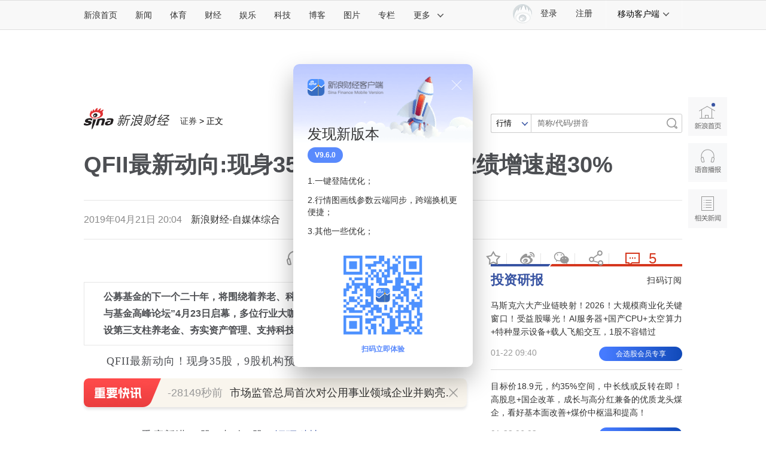

--- FILE ---
content_type: text/html
request_url: http://finance.sina.com.cn/roll/2019-04-21/doc-ihvhiqax4257341.shtml
body_size: 33076
content:

<!DOCTYPE html>
<!-- [ published at 2019-04-21 20:09:21 ] -->

<html>
<head>
    <meta charset="utf-8"/>
    <meta http-equiv="X-UA-Compatible" content="IE=edge"/>
	<meta content="always" name="referrer">
   	
<meta name="sudameta" content="urlpath:stock/zldx/; allCIDs:56615,257,51894,56416,56673,51070,258,240795,40809,76887,76524">
<title>QFII最新动向:现身35股 9股机构预测业绩增速超30%|再升科技_新浪财经_新浪网</title>
<meta name="keywords" content="再升科技,中宠股份,现身" />
<meta name="tags" content="再升科技,中宠股份,现身" />
<meta name="description" content="QFII最新动向！现身35股，9股机构预测今年业绩增速超30%数据宝QFII一季度新进20股，加仓5股，汇顶科技、中宠股份、再生科技等机构预测今年净利增速超30%。年报、一季报的披露即将进入收官阶段，QFII一季度最新持仓动向也逐渐明朗。截" />

<meta property="og:type" content="news" />
<meta property="og:title" content="QFII最新动向:现身35股 9股机构预测业绩增速超30%" />
<meta property="og:description" content="QFII最新动向:现身35股 9股机构预测业绩增速超30%" />
<meta property="og:url" content="https://finance.sina.com.cn/roll/2019-04-21/doc-ihvhiqax4257341.shtml" />
<meta property="og:image" content="//n.sinaimg.cn/translate/139/w622h317/20190421/HY_S-hvvuiyn4589499.png" />
<meta name="weibo: article:create_at" content="2019-04-21 20:04:00" />
<meta name="weibo: article:update_at" content="2019-04-21 20:09:20" />

<!--news_web_article_v2017_meta -->


<meta name="stencil" content="PGLS000526" />
<meta name="publishid" content="hvhiqax4257341" />
<meta name="comment" content="cj:comos-hvhiqax4257341" />
<meta name="sudameta" content="comment_channel:cj;comment_id:comos-hvhiqax4257341" />



<meta name="mediaid" content="新浪财经-自媒体综合">
<meta name="sudameta" content="sinaog:0" />
<!-- web_article_v2015_mobile_agent_meta begin-->
<meta name="mobile-agent" content="format=html5; url=http://finance.sina.cn/2019-04-21/detail-ihvhiqax4257341.d.html">
<meta name="mobile-agent" content="format=xhtml; url=http://finance.sina.cn/2019-04-21/detail-ihvhiqax4257341.d.html">
<meta name="mobile-agent" content="format=wml; url=http://finance.sina.cn/2019-04-21/detail-ihvhiqax4257341.d.html">
<!-- web_article_v2015_mobile_agent_meta end -->



<meta property="article:published_time" content="2019-04-21T20:05:25+08:00" />
<meta property="article:author" content="新浪财经-自媒体综合" />


<meta name='sinaPlistaAD' content='{"article":"false","articleID":"artibody","video":"false","photos":"false","photosID":"","buttonPDPS":"PDPS000000044099","plistaPDPS":"PDPS000000059666"}'>

    <script src="//news.sina.com.cn/268/2015/0112/jquery.newest.js" charset="utf-8"></script>
    <script src="//finance.sina.com.cn/other/src/article-widgets.min.js"></script>
    <script type="text/javascript" src="//tech.sina.com.cn/js/717/20140827/index2014/top.js" charset="gb2312"></script>
    <script language='javascript' charset='utf-8' src='//i.sso.sina.com.cn/js/ssologin.js'></script>
    <script type="text/javascript" src="//news.sina.com.cn/sso/outlogin_layer.js" charset="utf-8"></script>
    <script type="text/javascript" src="//news.sina.com.cn/sso/user_panel_new_version.js" charset="utf-8"></script>
	
	
</head>
<!-- import sinaads.js start-->
<script>(function(d,s,id){var s,n=d.getElementsByTagName(s)[0];if(d.getElementById(id))return;s=d.createElement(s);s.id=id;s.setAttribute('charset','utf-8');s.src='//d'+Math.floor(0+Math.random()*(9-0+1))+'.sina.com.cn/litong/zhitou/sinaads/release/sinaads.js';n.parentNode.insertBefore(s,n);})(document,'script','sinaads-script');</script>
<!-- import sinaads.js end-->
<body><!-- body code begin -->

<!-- SUDA_CODE_START --> 
<script type="text/javascript"> 
//<!--
(function(){var an="V=2.1.16";var ah=window,F=document,s=navigator,W=s.userAgent,ao=ah.screen,j=ah.location.href;var aD="https:"==ah.location.protocol?"https://s":"http://",ay="beacon.sina.com.cn";var N=aD+ay+"/a.gif?",z=aD+ay+"/g.gif?",R=aD+ay+"/f.gif?",ag=aD+ay+"/e.gif?",aB=aD+"beacon.sinauda.com/i.gif?";var aA=F.referrer.toLowerCase();var aa="SINAGLOBAL",Y="FSINAGLOBAL",H="Apache",P="ULV",l="SUP",aE="UOR",E="_s_acc",X="_s_tentry",n=false,az=false,B=(document.domain=="sina.com.cn")?true:false;var o=0;var aG=false,A=false;var al="";var m=16777215,Z=0,C,K=0;var r="",b="",a="";var M=[],S=[],I=[];var u=0;var v=0;var p="";var am=false;var w=false;function O(){var e=document.createElement("iframe");e.src=aD+ay+"/data.html?"+new Date().getTime();e.id="sudaDataFrame";e.style.height="0px";e.style.width="1px";e.style.overflow="hidden";e.frameborder="0";e.scrolling="no";document.getElementsByTagName("head")[0].appendChild(e)}function k(){var e=document.createElement("iframe");e.src=aD+ay+"/ckctl.html";e.id="ckctlFrame";e.style.height="0px";e.style.width="1px";e.style.overflow="hidden";e.frameborder="0";e.scrolling="no";document.getElementsByTagName("head")[0].appendChild(e)}function q(){var e=document.createElement("script");e.src=aD+ay+"/h.js";document.getElementsByTagName("head")[0].appendChild(e)}function h(aH,i){var D=F.getElementsByName(aH);var e=(i>0)?i:0;return(D.length>e)?D[e].content:""}function aF(){var aJ=F.getElementsByName("sudameta");var aR=[];for(var aO=0;aO<aJ.length;aO++){var aK=aJ[aO].content;if(aK){if(aK.indexOf(";")!=-1){var D=aK.split(";");for(var aH=0;aH<D.length;aH++){var aP=aw(D[aH]);if(!aP){continue}aR.push(aP)}}else{aR.push(aK)}}}var aM=F.getElementsByTagName("meta");for(var aO=0,aI=aM.length;aO<aI;aO++){var aN=aM[aO];if(aN.name=="tags"){aR.push("content_tags:"+encodeURI(aN.content))}}var aL=t("vjuids");aR.push("vjuids:"+aL);var e="";var aQ=j.indexOf("#");if(aQ!=-1){e=escape(j.substr(aQ+1));aR.push("hashtag:"+e)}return aR}function V(aK,D,aI,aH){if(aK==""){return""}aH=(aH=="")?"=":aH;D+=aH;var aJ=aK.indexOf(D);if(aJ<0){return""}aJ+=D.length;var i=aK.indexOf(aI,aJ);if(i<aJ){i=aK.length}return aK.substring(aJ,i)}function t(e){if(undefined==e||""==e){return""}return V(F.cookie,e,";","")}function at(aI,e,i,aH){if(e!=null){if((undefined==aH)||(null==aH)){aH="sina.com.cn"}if((undefined==i)||(null==i)||(""==i)){F.cookie=aI+"="+e+";domain="+aH+";path=/"}else{var D=new Date();var aJ=D.getTime();aJ=aJ+86400000*i;D.setTime(aJ);aJ=D.getTime();F.cookie=aI+"="+e+";domain="+aH+";expires="+D.toUTCString()+";path=/"}}}function f(D){try{var i=document.getElementById("sudaDataFrame").contentWindow.storage;return i.get(D)}catch(aH){return false}}function ar(D,aH){try{var i=document.getElementById("sudaDataFrame").contentWindow.storage;i.set(D,aH);return true}catch(aI){return false}}function L(){var aJ=15;var D=window.SUDA.etag;if(!B){return"-"}if(u==0){O();q()}if(D&&D!=undefined){w=true}ls_gid=f(aa);if(ls_gid===false||w==false){return false}else{am=true}if(ls_gid&&ls_gid.length>aJ){at(aa,ls_gid,3650);n=true;return ls_gid}else{if(D&&D.length>aJ){at(aa,D,3650);az=true}var i=0,aI=500;var aH=setInterval((function(){var e=t(aa);if(w){e=D}i+=1;if(i>3){clearInterval(aH)}if(e.length>aJ){clearInterval(aH);ar(aa,e)}}),aI);return w?D:t(aa)}}function U(e,aH,D){var i=e;if(i==null){return false}aH=aH||"click";if((typeof D).toLowerCase()!="function"){return}if(i.attachEvent){i.attachEvent("on"+aH,D)}else{if(i.addEventListener){i.addEventListener(aH,D,false)}else{i["on"+aH]=D}}return true}function af(){if(window.event!=null){return window.event}else{if(window.event){return window.event}var D=arguments.callee.caller;var i;var aH=0;while(D!=null&&aH<40){i=D.arguments[0];if(i&&(i.constructor==Event||i.constructor==MouseEvent||i.constructor==KeyboardEvent)){return i}aH++;D=D.caller}return i}}function g(i){i=i||af();if(!i.target){i.target=i.srcElement;i.pageX=i.x;i.pageY=i.y}if(typeof i.layerX=="undefined"){i.layerX=i.offsetX}if(typeof i.layerY=="undefined"){i.layerY=i.offsetY}return i}function aw(aH){if(typeof aH!=="string"){throw"trim need a string as parameter"}var e=aH.length;var D=0;var i=/(\u3000|\s|\t|\u00A0)/;while(D<e){if(!i.test(aH.charAt(D))){break}D+=1}while(e>D){if(!i.test(aH.charAt(e-1))){break}e-=1}return aH.slice(D,e)}function c(e){return Object.prototype.toString.call(e)==="[object Array]"}function J(aH,aL){var aN=aw(aH).split("&");var aM={};var D=function(i){if(aL){try{return decodeURIComponent(i)}catch(aP){return i}}else{return i}};for(var aJ=0,aK=aN.length;aJ<aK;aJ++){if(aN[aJ]){var aI=aN[aJ].split("=");var e=aI[0];var aO=aI[1];if(aI.length<2){aO=e;e="$nullName"}if(!aM[e]){aM[e]=D(aO)}else{if(c(aM[e])!=true){aM[e]=[aM[e]]}aM[e].push(D(aO))}}}return aM}function ac(D,aI){for(var aH=0,e=D.length;aH<e;aH++){aI(D[aH],aH)}}function ak(i){var e=new RegExp("^http(?:s)?://([^/]+)","im");if(i.match(e)){return i.match(e)[1].toString()}else{return""}}function aj(aO){try{var aL="ABCDEFGHIJKLMNOPQRSTUVWXYZabcdefghijklmnopqrstuvwxyz0123456789+/=";var D="ABCDEFGHIJKLMNOPQRSTUVWXYZabcdefghijklmnopqrstuvwxyz0123456789-_=";var aQ=function(e){var aR="",aS=0;for(;aS<e.length;aS++){aR+="%"+aH(e[aS])}return decodeURIComponent(aR)};var aH=function(e){var i="0"+e.toString(16);return i.length<=2?i:i.substr(1)};var aP=function(aY,aV,aR){if(typeof(aY)=="string"){aY=aY.split("")}var aX=function(a7,a9){for(var a8=0;a8<a7.length;a8++){if(a7[a8]==a9){return a8}}return -1};var aS=[];var a6,a4,a1="";var a5,a3,a0,aZ="";if(aY.length%4!=0){}var e=/[^A-Za-z0-9\+\/\=]/g;var a2=aL.split("");if(aV=="urlsafe"){e=/[^A-Za-z0-9\-_\=]/g;a2=D.split("")}var aU=0;if(aV=="binnary"){a2=[];for(aU=0;aU<=64;aU++){a2[aU]=aU+128}}if(aV!="binnary"&&e.exec(aY.join(""))){return aR=="array"?[]:""}aU=0;do{a5=aX(a2,aY[aU++]);a3=aX(a2,aY[aU++]);a0=aX(a2,aY[aU++]);aZ=aX(a2,aY[aU++]);a6=(a5<<2)|(a3>>4);a4=((a3&15)<<4)|(a0>>2);a1=((a0&3)<<6)|aZ;aS.push(a6);if(a0!=64&&a0!=-1){aS.push(a4)}if(aZ!=64&&aZ!=-1){aS.push(a1)}a6=a4=a1="";a5=a3=a0=aZ=""}while(aU<aY.length);if(aR=="array"){return aS}var aW="",aT=0;for(;aT<aS.lenth;aT++){aW+=String.fromCharCode(aS[aT])}return aW};var aI=[];var aN=aO.substr(0,3);var aK=aO.substr(3);switch(aN){case"v01":for(var aJ=0;aJ<aK.length;aJ+=2){aI.push(parseInt(aK.substr(aJ,2),16))}return decodeURIComponent(aQ(aP(aI,"binnary","array")));break;case"v02":aI=aP(aK,"urlsafe","array");return aQ(aP(aI,"binnary","array"));break;default:return decodeURIComponent(aO)}}catch(aM){return""}}var ap={screenSize:function(){return(m&8388608==8388608)?ao.width+"x"+ao.height:""},colorDepth:function(){return(m&4194304==4194304)?ao.colorDepth:""},appCode:function(){return(m&2097152==2097152)?s.appCodeName:""},appName:function(){return(m&1048576==1048576)?((s.appName.indexOf("Microsoft Internet Explorer")>-1)?"MSIE":s.appName):""},cpu:function(){return(m&524288==524288)?(s.cpuClass||s.oscpu):""},platform:function(){return(m&262144==262144)?(s.platform):""},jsVer:function(){if(m&131072!=131072){return""}var aI,e,aK,D=1,aH=0,i=(s.appName.indexOf("Microsoft Internet Explorer")>-1)?"MSIE":s.appName,aJ=s.appVersion;if("MSIE"==i){e="MSIE";aI=aJ.indexOf(e);if(aI>=0){aK=window.parseInt(aJ.substring(aI+5));if(3<=aK){D=1.1;if(4<=aK){D=1.3}}}}else{if(("Netscape"==i)||("Opera"==i)||("Mozilla"==i)){D=1.3;e="Netscape6";aI=aJ.indexOf(e);if(aI>=0){D=1.5}}}return D},network:function(){if(m&65536!=65536){return""}var i="";i=(s.connection&&s.connection.type)?s.connection.type:i;try{F.body.addBehavior("#default#clientCaps");i=F.body.connectionType}catch(D){i="unkown"}return i},language:function(){return(m&32768==32768)?(s.systemLanguage||s.language):""},timezone:function(){return(m&16384==16384)?(new Date().getTimezoneOffset()/60):""},flashVer:function(){if(m&8192!=8192){return""}var aK=s.plugins,aH,aL,aN;if(aK&&aK.length){for(var aJ in aK){aL=aK[aJ];if(aL.description==null){continue}if(aH!=null){break}aN=aL.description.toLowerCase();if(aN.indexOf("flash")!=-1){aH=aL.version?parseInt(aL.version):aN.match(/\d+/);continue}}}else{if(window.ActiveXObject){for(var aI=10;aI>=2;aI--){try{var D=new ActiveXObject("ShockwaveFlash.ShockwaveFlash."+aI);if(D){aH=aI;break}}catch(aM){}}}else{if(W.indexOf("webtv/2.5")!=-1){aH=3}else{if(W.indexOf("webtv")!=-1){aH=2}}}}return aH},javaEnabled:function(){if(m&4096!=4096){return""}var D=s.plugins,i=s.javaEnabled(),aH,aI;if(i==true){return 1}if(D&&D.length){for(var e in D){aH=D[e];if(aH.description==null){continue}if(i!=null){break}aI=aH.description.toLowerCase();if(aI.indexOf("java plug-in")!=-1){i=parseInt(aH.version);continue}}}else{if(window.ActiveXObject){i=(new ActiveXObject("JavaWebStart.IsInstalled")!=null)}}return i?1:0}};var ad={pageId:function(i){var D=i||r,aK="-9999-0-0-1";if((undefined==D)||(""==D)){try{var aH=h("publishid");if(""!=aH){var aJ=aH.split(",");if(aJ.length>0){if(aJ.length>=3){aK="-9999-0-"+aJ[1]+"-"+aJ[2]}D=aJ[0]}}else{D="0"}}catch(aI){D="0"}D=D+aK}return D},sessionCount:function(){var e=t("_s_upa");if(e==""){e=0}return e},excuteCount:function(){return SUDA.sudaCount},referrer:function(){if(m&2048!=2048){return""}var e=/^[^\?&#]*.swf([\?#])?/;if((aA=="")||(aA.match(e))){var i=V(j,"ref","&","");if(i!=""){return escape(i)}}return escape(aA)},isHomepage:function(){if(m&1024!=1024){return""}var D="";try{F.body.addBehavior("#default#homePage");D=F.body.isHomePage(j)?"Y":"N"}catch(i){D="unkown"}return D},PGLS:function(){return(m&512==512)?h("stencil"):""},ZT:function(){if(m&256!=256){return""}var e=h("subjectid");e.replace(",",".");e.replace(";",",");return escape(e)},mediaType:function(){return(m&128==128)?h("mediaid"):""},domCount:function(){return(m&64==64)?F.getElementsByTagName("*").length:""},iframeCount:function(){return(m&32==32)?F.getElementsByTagName("iframe").length:""}};var av={visitorId:function(){var i=15;var e=t(aa);if(e.length>i&&u==0){return e}else{return}},fvisitorId:function(e){if(!e){var e=t(Y);return e}else{at(Y,e,3650)}},sessionId:function(){var e=t(H);if(""==e){var i=new Date();e=Math.random()*10000000000000+"."+i.getTime()}return e},flashCookie:function(e){if(e){}else{return p}},lastVisit:function(){var D=t(H);var aI=t(P);var aH=aI.split(":");var aJ="",i;if(aH.length>=6){if(D!=aH[4]){i=new Date();var e=new Date(window.parseInt(aH[0]));aH[1]=window.parseInt(aH[1])+1;if(i.getMonth()!=e.getMonth()){aH[2]=1}else{aH[2]=window.parseInt(aH[2])+1}if(((i.getTime()-e.getTime())/86400000)>=7){aH[3]=1}else{if(i.getDay()<e.getDay()){aH[3]=1}else{aH[3]=window.parseInt(aH[3])+1}}aJ=aH[0]+":"+aH[1]+":"+aH[2]+":"+aH[3];aH[5]=aH[0];aH[0]=i.getTime();at(P,aH[0]+":"+aH[1]+":"+aH[2]+":"+aH[3]+":"+D+":"+aH[5],360)}else{aJ=aH[5]+":"+aH[1]+":"+aH[2]+":"+aH[3]}}else{i=new Date();aJ=":1:1:1";at(P,i.getTime()+aJ+":"+D+":",360)}return aJ},userNick:function(){if(al!=""){return al}var D=unescape(t(l));if(D!=""){var i=V(D,"ag","&","");var e=V(D,"user","&","");var aH=V(D,"uid","&","");var aJ=V(D,"sex","&","");var aI=V(D,"dob","&","");al=i+":"+e+":"+aH+":"+aJ+":"+aI;return al}else{return""}},userOrigin:function(){if(m&4!=4){return""}var e=t(aE);var i=e.split(":");if(i.length>=2){return i[0]}else{return""}},advCount:function(){return(m&2==2)?t(E):""},setUOR:function(){var aL=t(aE),aP="",i="",aO="",aI="",aM=j.toLowerCase(),D=F.referrer.toLowerCase();var aQ=/[&|?]c=spr(_[A-Za-z0-9]{1,}){3,}/;var aK=new Date();if(aM.match(aQ)){aO=aM.match(aQ)[0]}else{if(D.match(aQ)){aO=D.match(aQ)[0]}}if(aO!=""){aO=aO.substr(3)+":"+aK.getTime()}if(aL==""){if(t(P)==""){aP=ak(D);i=ak(aM)}at(aE,aP+","+i+","+aO,365)}else{var aJ=0,aN=aL.split(",");if(aN.length>=1){aP=aN[0]}if(aN.length>=2){i=aN[1]}if(aN.length>=3){aI=aN[2]}if(aO!=""){aJ=1}else{var aH=aI.split(":");if(aH.length>=2){var e=new Date(window.parseInt(aH[1]));if(e.getTime()<(aK.getTime()-86400000*30)){aJ=1}}}if(aJ){at(aE,aP+","+i+","+aO,365)}}},setAEC:function(e){if(""==e){return}var i=t(E);if(i.indexOf(e+",")<0){i=i+e+","}at(E,i,7)},ssoInfo:function(){var D=unescape(aj(t("sso_info")));if(D!=""){if(D.indexOf("uid=")!=-1){var i=V(D,"uid","&","");return escape("uid:"+i)}else{var e=V(D,"u","&","");return escape("u:"+unescape(e))}}else{return""}},subp:function(){return t("SUBP")}};var ai={CI:function(){var e=["sz:"+ap.screenSize(),"dp:"+ap.colorDepth(),"ac:"+ap.appCode(),"an:"+ap.appName(),"cpu:"+ap.cpu(),"pf:"+ap.platform(),"jv:"+ap.jsVer(),"ct:"+ap.network(),"lg:"+ap.language(),"tz:"+ap.timezone(),"fv:"+ap.flashVer(),"ja:"+ap.javaEnabled()];return"CI="+e.join("|")},PI:function(e){var i=["pid:"+ad.pageId(e),"st:"+ad.sessionCount(),"et:"+ad.excuteCount(),"ref:"+ad.referrer(),"hp:"+ad.isHomepage(),"PGLS:"+ad.PGLS(),"ZT:"+ad.ZT(),"MT:"+ad.mediaType(),"keys:","dom:"+ad.domCount(),"ifr:"+ad.iframeCount()];return"PI="+i.join("|")},UI:function(){var e=["vid:"+av.visitorId(),"sid:"+av.sessionId(),"lv:"+av.lastVisit(),"un:"+av.userNick(),"uo:"+av.userOrigin(),"ae:"+av.advCount(),"lu:"+av.fvisitorId(),"si:"+av.ssoInfo(),"rs:"+(n?1:0),"dm:"+(B?1:0),"su:"+av.subp()];return"UI="+e.join("|")},EX:function(i,e){if(m&1!=1){return""}i=(null!=i)?i||"":b;e=(null!=e)?e||"":a;return"EX=ex1:"+i+"|ex2:"+e},MT:function(){return"MT="+aF().join("|")},V:function(){return an},R:function(){return"gUid_"+new Date().getTime()}};function ax(){var aK="-",aH=F.referrer.toLowerCase(),D=j.toLowerCase();if(""==t(X)){if(""!=aH){aK=ak(aH)}at(X,aK,"","weibo.com")}var aI=/weibo.com\/reg.php/;if(D.match(aI)){var aJ=V(unescape(D),"sharehost","&","");var i=V(unescape(D),"appkey","&","");if(""!=aJ){at(X,aJ,"","weibo.com")}at("appkey",i,"","weibo.com")}}function d(e,i){G(e,i)}function G(i,D){D=D||{};var e=new Image(),aH;if(D&&D.callback&&typeof D.callback=="function"){e.onload=function(){clearTimeout(aH);aH=null;D.callback(true)}}SUDA.img=e;e.src=i;aH=setTimeout(function(){if(D&&D.callback&&typeof D.callback=="function"){D.callback(false);e.onload=null}},D.timeout||2000)}function x(e,aH,D,aI){SUDA.sudaCount++;if(!av.visitorId()&&!L()){if(u<3){u++;setTimeout(x,500);return}}var i=N+[ai.V(),ai.CI(),ai.PI(e),ai.UI(),ai.MT(),ai.EX(aH,D),ai.R()].join("&");G(i,aI)}function y(e,D,i){if(aG||A){return}if(SUDA.sudaCount!=0){return}x(e,D,i)}function ab(e,aH){if((""==e)||(undefined==e)){return}av.setAEC(e);if(0==aH){return}var D="AcTrack||"+t(aa)+"||"+t(H)+"||"+av.userNick()+"||"+e+"||";var i=ag+D+"&gUid_"+new Date().getTime();d(i)}function aq(aI,e,i,aJ){aJ=aJ||{};if(!i){i=""}else{i=escape(i)}var aH="UATrack||"+t(aa)+"||"+t(H)+"||"+av.userNick()+"||"+aI+"||"+e+"||"+ad.referrer()+"||"+i+"||"+(aJ.realUrl||"")+"||"+(aJ.ext||"");var D=ag+aH+"&gUid_"+new Date().getTime();d(D,aJ)}function aC(aK){var i=g(aK);var aI=i.target;var aH="",aL="",D="";var aJ;if(aI!=null&&aI.getAttribute&&(!aI.getAttribute("suda-uatrack")&&!aI.getAttribute("suda-actrack")&&!aI.getAttribute("suda-data"))){while(aI!=null&&aI.getAttribute&&(!!aI.getAttribute("suda-uatrack")||!!aI.getAttribute("suda-actrack")||!!aI.getAttribute("suda-data"))==false){if(aI==F.body){return}aI=aI.parentNode}}if(aI==null||aI.getAttribute==null){return}aH=aI.getAttribute("suda-actrack")||"";aL=aI.getAttribute("suda-uatrack")||aI.getAttribute("suda-data")||"";sudaUrls=aI.getAttribute("suda-urls")||"";if(aL){aJ=J(aL);if(aI.tagName.toLowerCase()=="a"){D=aI.href}opts={};opts.ext=(aJ.ext||"");aJ.key&&SUDA.uaTrack&&SUDA.uaTrack(aJ.key,aJ.value||aJ.key,D,opts)}if(aH){aJ=J(aH);aJ.key&&SUDA.acTrack&&SUDA.acTrack(aJ.key,aJ.value||aJ.key)}}if(window.SUDA&&Object.prototype.toString.call(window.SUDA)==="[object Array]"){for(var Q=0,ae=SUDA.length;Q<ae;Q++){switch(SUDA[Q][0]){case"setGatherType":m=SUDA[Q][1];break;case"setGatherInfo":r=SUDA[Q][1]||r;b=SUDA[Q][2]||b;a=SUDA[Q][3]||a;break;case"setPerformance":Z=SUDA[Q][1];break;case"setPerformanceFilter":C=SUDA[Q][1];break;case"setPerformanceInterval":K=SUDA[Q][1]*1||0;K=isNaN(K)?0:K;break;case"setGatherMore":M.push(SUDA[Q].slice(1));break;case"acTrack":S.push(SUDA[Q].slice(1));break;case"uaTrack":I.push(SUDA[Q].slice(1));break}}}aG=(function(D,i){if(ah.top==ah){return false}else{try{if(F.body.clientHeight==0){return false}return((F.body.clientHeight>=D)&&(F.body.clientWidth>=i))?false:true}catch(aH){return true}}})(320,240);A=(function(){return false})();av.setUOR();var au=av.sessionId();window.SUDA=window.SUDA||[];SUDA.sudaCount=SUDA.sudaCount||0;SUDA.log=function(){x.apply(null,arguments)};SUDA.acTrack=function(){ab.apply(null,arguments)};SUDA.uaTrack=function(){aq.apply(null,arguments)};U(F.body,"click",aC);window.GB_SUDA=SUDA;GB_SUDA._S_pSt=function(){};GB_SUDA._S_acTrack=function(){ab.apply(null,arguments)};GB_SUDA._S_uaTrack=function(){aq.apply(null,arguments)};window._S_pSt=function(){};window._S_acTrack=function(){ab.apply(null,arguments)};window._S_uaTrack=function(){aq.apply(null,arguments)};window._S_PID_="";if(!window.SUDA.disableClickstream){y()}try{k()}catch(T){}})();
//-->
</script> 
<noScript> 
<div style='position:absolute;top:0;left:0;width:0;height:0;visibility:hidden'><img width=0 height=0 src='//beacon.sina.com.cn/a.gif?noScript' border='0' alt='' /></div> 
</noScript> 
<!-- SUDA_CODE_END -->

<!-- SSO_GETCOOKIE_START -->
<script type="text/javascript">var sinaSSOManager=sinaSSOManager||{};sinaSSOManager.getSinaCookie=function(){function dc(u){if(u==undefined){return""}var decoded=decodeURIComponent(u);return decoded=="null"?"":decoded}function ps(str){var arr=str.split("&");var arrtmp;var arrResult={};for(var i=0;i<arr.length;i++){arrtmp=arr[i].split("=");arrResult[arrtmp[0]]=dc(arrtmp[1])}return arrResult}function gC(name){var Res=eval("/"+name+"=([^;]+)/").exec(document.cookie);return Res==null?null:Res[1]}var sup=dc(gC("SUP"));if(!sup){sup=dc(gC("SUR"))}if(!sup){return null}return ps(sup)};</script>
<!-- SSO_GETCOOKIE_END -->

<script type="text/javascript">new function(r,s,t){this.a=function(n,t,e){if(window.addEventListener){n.addEventListener(t,e,false);}else if(window.attachEvent){n.attachEvent("on"+t,e);}};this.b=function(f){var t=this;return function(){return f.apply(t,arguments);};};this.c=function(){var f=document.getElementsByTagName("form");for(var i=0;i<f.length;i++){var o=f[i].action;if(this.r.test(o)){f[i].action=o.replace(this.r,this.s);}}};this.r=r;this.s=s;this.d=setInterval(this.b(this.c),t);this.a(window,"load",this.b(function(){this.c();clearInterval(this.d);}));}(/http:\/\/www\.google\.c(om|n)\/search/, "http://keyword.sina.com.cn/searchword.php", 250);</script>
<!-- body code end -->

<!-- 内容区域 start -->
<!-- 首屏css start -->
<link rel="stylesheet" href="//n.sinaimg.cn/finance/page2017/css/style.css?v=20180823">
<!-- 首屏css end -->
<!-- suda -->
<script type="text/javascript" src="//i1.sinaimg.cn/unipro/pub/suda_m_v634.js"></script>
<script type="text/javascript">suds_init(3465,100.0000,1015,2);</script>
<!-- 登录 css -->
<link rel="stylesheet" type="text/css" href="//n.sinaimg.cn/finance/finhttps/top_account_v2.css">
<!-- 延伸阅读 css -->

<link rel="stylesheet" type="text/css" href="//finance.sina.com.cn/other/src/sinapagewidgets/SinaPageExread2018.css">

<!--页面顶导 begin-->
<script charset="utf-8" type="text/javascript" src="//n.sinaimg.cn/common/channelnav/js/nav.js?v=1.2"></script>
	
<!-- 全局参数begin -->


<script type="text/javascript">
//设定为提前一屏触发
//console.log(SinaPage.config.triggerDistance)
//SinaPage.config.triggerDistance = window.screen.height;
SinaPage.config.triggerDistance = 500;

var SINA_TEXT_PAGE_INFO = {
        entry: 'account',
        channel: 'cj',
        newsid: 'comos-hvhiqax4257341',

        // 是否隐藏评论入口
        hideComment: false,
        // 是否隐藏评论列表(0,1)
        hideCommentList: 0,

        // 微博分享后面的@用户uid
        uid: '1638782947', //财经

        // 文章docid，用来检测是否已收藏
        docID: 'http://doc.sina.cn/?id=comos:hvhiqax4257341',

        pagepubtime: '2019-04-21',
        difDay: 180,
        ADIDs: ["PublicRelation1"],

        // 底部微博推荐，如果没有，不填即可
        weiboGroupID: 35
    };
</script>
<!-- 全局参数end -->
	
<!--主导航-->
<style>
	.sina15-ico-client {background-image:url(//n.sinaimg.cn/finance/page2017/images/client2018.png);}
    /*2018 add 众测*/
    .sina15-ico-zhongce{background-position:0 -450px;position: absolute;
    left: 19px;
    top: 10px;
    width: 25px;
    height: 25px;}
</style>
<div class="sina-header" id="sina-header">
    <div class="sina-header-inner">
        <div class="sina-nav">
            <ul class="nav-list">
                <li class="first" data-sudaclick="topnav_www"><a href="http://www.sina.com.cn/" data-sudaclick="nav_home_p">新浪首页</a></li>
                <li data-sudaclick="nav_news_p"><a href="http://news.sina.com.cn/">新闻</a></li>
                <li data-sudaclick="nav_sports_p"><a href="http://sports.sina.com.cn/">体育</a></li>
                <li data-sudaclick="nav_finance_p"><a href="http://finance.sina.com.cn/">财经</a></li>
                <li data-sudaclick="nav_ent_p"><a href="http://ent.sina.com.cn/">娱乐</a></li>
                <li data-sudaclick="nav_tech_p"><a href="http://tech.sina.com.cn/">科技</a></li>
                <li data-sudaclick="nav_blog_p"><a href="http://blog.sina.com.cn/">博客</a></li>
                <li data-sudaclick="nav_photo_p"><a href="http://photo.sina.com.cn/">图片</a></li>
                <li data-sudaclick="nav_zhuanlan_p"><a href="http://zhuanlan.sina.com.cn/">专栏</a></li>
                <li class="last" data-sudaclick="topnav_more"><a href="#" class="more" data-action="dropdown"
                                                                 data-target="more">更多<i
                        class="icon icon-arrow"></i></a></li>
                <!--鼠标滑过更多<a>标签添加class="sina15-on"-->
            </ul>
            <ul id="more" class="nav-others">
                <li><a href="http://auto.sina.com.cn/" data-sudaclick="nav_auto_p">汽车</a>
					<a href="http://edu.sina.com.cn/" data-sudaclick="nav_edu_p">教育</a>
					<a href="http://fashion.sina.com.cn/" data-sudaclick="nav_fashion_p">时尚</a>
					<a href="http://eladies.sina.com.cn/" data-sudaclick="nav_eladies_p">女性</a>
					<a href="http://astro.sina.com.cn/" data-sudaclick="nav_astro_p">星座</a>
					<a href="http://health.sina.com.cn/" data-sudaclick="nav_health_p">健康</a>
				</li>
                <li><a href="http://www.leju.com/#source=pc_sina_dbdh1&source_ext=pc_sina" data-sudaclick="nav_leju_p">房产</a><a
                        href="http://history.sina.com.cn/" data-sudaclick="nav_history_p">历史</a><a href="http://video.sina.com.cn/" data-sudaclick="nav_video_p">视频</a><a
                        href="http://collection.sina.com.cn/" data-sudaclick="nav_collection_p">收藏</a><a href="http://baby.sina.com.cn/" data-sudaclick="nav_baby_p">育儿</a><a
                        href="http://book.sina.com.cn/" data-sudaclick="nav_book_p">读书</a></li>
                <li class="nav-others-last"><a href="http://fo.sina.com.cn/" data-sudaclick="nav_fo_p">佛学</a><a href="http://games.sina.com.cn/" data-sudaclick="nav_games_p">游戏</a><a
                        href="http://travel.sina.com.cn/" data-sudaclick="nav_travel_p">旅游</a><a href="http://mail.sina.com.cn/" data-sudaclick="nav_mail_p">邮箱</a><a
                        href="http://news.sina.com.cn/guide/" data-sudaclick="nav_guide_p">导航</a></li>
            </ul>
        </div>
        <!--通行证组件start-->
        <div class="sina-client">
            <div class="sina-client-tl">
                <a class="more" href="#" data-action="dropdown" data-target="mobileclient">移动客户端<i
                        class="icon icon-arrow"></i></a>
            </div>
            <ul id="mobileclient" class="dropdown">
                <li><a href="http://m.sina.com.cn/m/weibo.shtml" target="_blank" data-sudaclick="nav_app_weibo_p"><i class="ico-client ico-weibo"></i>新浪微博</a>
                </li>
                <li><a href="http://news.sina.com.cn/m/sinanews.html" target="_blank" data-sudaclick="nav_app_news_p"><i class="ico-client ico-news"></i>新浪新闻</a>
				</li>
				<li><a href="https://finance.sina.com.cn/mobile/comfinanceweb.shtml?source=daohang01" target="_blank" data-sudaclick="nav_app_finance_p" suda-uatrack="key=finapp_pc&value=nav"><i class="ico-client ico-finance"></i>新浪财经</a>
				</li>
                <li><a href="http://m.sina.com.cn/m/sinasports.shtml" target="_blank" data-sudaclick="nav_app_sports_p"><i class="ico-client ico-sports"></i>新浪体育</a>
				</li>
                <li><a href="http://ent.sina.com.cn/app/download/" target="_blank" data-sudaclick="nav_app_ent_p"><i class="ico-client ico-ent"></i>新浪娱乐</a>
                </li>
				<li><a data-sudaclick="nav_app_zhongce_p" href="http://zhongce.sina.com.cn/about/app" target="_blank"><i class="sina15-ico-client sina15-ico-zhongce"></i>新浪众测</a>
				</li>
                <li><a href="http://blog.sina.com.cn/lm/z/app/" target="_blank" data-sudaclick="nav_app_blog_p"><i class="ico-client ico-blog"></i>新浪博客</a>
                </li>
                <li><a href="http://video.sina.com.cn/app" target="_blank"><i class="ico-client ico-video" data-sudaclick="nav_app_video_p"></i>新浪视频</a>
                </li>
                <li><a href="http://games.sina.com.cn/o/kb/12392.shtml" target="_blank"  data-sudaclick="nav_app_game_p"><i class="ico-client ico-games"></i>新浪游戏</a></li>
                <li><a href="http://m.sina.com.cn/m/weather.shtml" target="_blank" data-sudaclick="nav_app_weather_p"><i class="ico-client ico-weather" ></i>天气通</a></li>
            </ul>
        </div>
        <!-- 我的收藏start -->
        <div class="my-favor" id="my_favor" style="display:none;">
            <a href="http://my.sina.com.cn/#location=fav" target="_blank" data-sudaclick="nav_myfav_p"><i></i>我的收藏</a>   
        </div>
        
        <!-- 我的收藏end -->
        <div id="SI_User" class="TAP14">
            <div class="ac-rgst"><a href="https://login.sina.com.cn/signup/signup?entry=news" class="msg-link" target="_blank">注册</a></div>
            <div class="ac-login">
                <div class="ac-login-cnt "><a href="#" class=""><span class="thumb"><img
src="//i.sso.sina.com.cn/images/login/thumb_default.png"></span><span class="log-links">登录</span></a></div>
            </div>
        </div>
        <script type="text/javascript">
            window.__SinaTopBar__.user.init(document.getElementById('SI_User'),{
                // entry 默认为 account，各频道不一样，可向通行证@龚翼 申请
                entry:'finance',
                login_success:function(){
                    SINA_TEXT_PAGE_INFO.uid = SINA_OUTLOGIN_LAYER.getSinaCookie().uid;
                    // 登录成功
                    //window.__SinaFeedCard__.onLoginSuccess(SINA_OUTLOGIN_LAYER.getSinaCookie().uid, 30004);
                    //登陆成功插入我的收藏
                    window._MYSTOCK && _MYSTOCK.stock && _MYSTOCK.stock.init();
                    $('#my_favor').show();
                },
                logout_success:function(){
                    // 退出成功
                    //隐藏我的收藏
					window._MYSTOCK && _MYSTOCK.stock && _MYSTOCK.stock.init();
                    $('#my_favor').hide();
                }
            });
        </script>
        <!--/通行证组件end-->

    </div>
</div>
<!--/主导航-->
<!--页面顶导 end-->
	
<!-- main content start -->
<div class="main-content w1240">
	<!-- 顶通 begin -->
	<div class="top-banner clearfix">
        <!-- top ad start -->
        <!-- 顶通  begin -->
<div class="tb-left" style="">
    <!--顶部1000*90通栏    2017/12   wenjing8 begin-->
	<ins class="sinaads" data-ad-pdps="PDPS000000056985"></ins>
	<script>(sinaads = window.sinaads || []).push({})</script>
	<!--顶部1000*90通栏    end-->
</div>
<!-- 顶通 end -->
        <!-- top ad end -->
	<div class="tb-right clearfix">
	<div class="cj-ad">
		 <img src="//n.sinaimg.cn/finance/66ceb6d9/20180328/tras.png" class="top_finance_app">
	</div>
	</div>
<!--         <div class="tb-right clearfix">
            <span class="app-logo"><img src="//n.sinaimg.cn/finance/page/ent/images/sina_logo.png"></span>
            <span class="app-code"><img src="//n.sinaimg.cn/finance/page/ent/images/qrcode01.png"></span>
        </div> -->
</div>

	<!-- 顶通 end -->
	
    <!-- 面包削 search start -->
	<div class="path-search">
        <div class="path">
            <a class="channel-logo" href="http://finance.sina.com.cn/" data-sudaclick="cnav_logo_finance_p"></a>
            <div class="channel-path" data-sudaclick="cnav_breadcrumbs_p">
				<a href="http://finance.sina.com.cn/stock/"> 证券</a>				<span class="spliter">></span>
				<span>正文</span>            </div>
        </div>
        <div class="search fin-search"data-sudaclick="cnav_search_p">
            <form class="clearfix" action="//biz.finance.sina.com.cn/suggest/lookup_n.php" onsubmit="return checkFormSuggest_0(this);" target="_blank" id="topSearch" style="position:relative">
                <select onchange="" name="country" class="countrySelect" id="search_type">
                    <option value="" selected="selected">行情</option>
                    <option value="stock">股吧</option>
                    <option value="usstock">新闻</option>
                    <option value="forex">外汇</option>
                    <option value="">新三板</option>
                </select>
                <div class="search_div">
                    <div class="search_inputWrap" style="position:relative">
                        <input type="text" onfocus="if(this.value=='简称/代码/拼音'){this.value='';}" onblur="if(this.value==''){this.value='简称/代码/拼音';}" value="简称/代码/拼音" id="search_input" name="q"/>
                    </div>
                </div>
                <input type="submit" value="" id="search_submit"/>
                <input type="hidden" name="name">
                <input type="hidden" name="t" value="keyword">
                <input type="hidden" name="c" value="all">
                <input type="hidden" name="k">
                <input type="hidden" name="range" value="all">
                <input type="hidden" name="col" value="1_7">
                <input type="hidden" name="from" value="channel">
                <input type="hidden" name="ie" value="utf-8">
            </form>
        </div>
    </div>

    <!-- 面包削 search end -->
	
    <h1 class="main-title">QFII最新动向:现身35股 9股机构预测业绩增速超30%</h1>
    <!-- page-tools start -->
    <!-- 微博关键字js start -->
    <script type="text/javascript" src="//news.sina.com.cn/js/87/20110714/205/sinalib.js" charset="utf-8"></script>
    <script type="text/javascript" src="//n.sinaimg.cn/ent/mainpage/js/pl/weiboCard.js" charset="utf-8"></script>
    <!-- 微博关键字js end -->
    <div class="top-bar-wrap" id="top_bar_wrap">
        <div class="top-bar ani" id="top_bar">
            <div class="top-bar-inner clearfix">
                
<div class="second-title">QFII最新动向:现身35股 9股机构预测业绩增速超30%</div>
<div class="date-source" data-sudaclick="content_media_p">
    <span class="date">2019年04月21日 20:04</span>
    <a href="http://www.egsea.com/news/detail?id=406206" target="_blank" class="source ent-source" data-sudaclick="content_media_p" rel="nofollow">新浪财经-自媒体综合</a></div>

<div class="page-tools" data-sudaclick="blk_share">
    <span class="tool-icon tool-audio first"><a class="fapp" ani-click='scaleDes' ani-hover='bounceFromTop' node-type='audio-pop' data-sudaclick="sf_cjapp_yybbicon_p" href="https://finance.sina.com.cn/mobile/comfinanceweb.shtml?source=cjzhengwen04" target="_blank" title="语音播报">新浪财经APP</a></span>
    <span class="tool-icon tool-des-fs"><a ani-click='scaleDes' ani-hover='bounceFromTop' node-type='decrease-fs' href="javascript:;" title="缩小字体" data-sudaclick="content_smallerfont_i">缩小字体</a></span>
    <span class="tool-icon tool-ins-fs"><a ani-click="scaleIns" ani-hover="bounceFromTop" node-type="increase-fs" href="javascript:;" title="放大字体" data-sudaclick="content_biggerfont_i">放大字体</a></span>
    <span class="tool-icon tool-fav"><a ani-hover='bounceFromTop' node-type='add-fav' href="javascript:;" title="收藏本页" data-sudaclick="content_fav_p">收藏</a></span>
    <span class="tool-icon tool-wb"><a ani-hover='bounceFromTop' node-type='share-wb' href="javascript:;" data-share='weibo' title="分享到微博" data-sudaclick="content_weiboshare_i">微博</a></span>
     <span class="tool-icon tool-wx"><a ani-hover='bounceFromTop' node-type='share-wx' href="javascript:;" data-share='weixin' title="分享到微信" data-sudaclick="content_wechatshare_i">微信</a></span>
     <span class="tool-icon tool-share"><a ani-hover='bounceFromTop' node-type='share-more' data-action="dropdown" data-target='share_more' href="javascript:;" title="更多分享" data-sudaclick="content_moreshare_i">分享</a></span>
    <span class="tool-icon tool-cmt"><a ani-hover='bounceFromTop' node-type='comment' href="javascript:;"><span class="num" node-type="comment-num" data-sudaclick="content_commentbutton_i"></span></a></span>
                    
	<div class='share-more-list' style='display:none;' id='share_more'>
		<span  class='tool-icon tool-share-qq'><a href="javascript:;" data-share='qq' title="分享到QQ" data-sudaclick="share_qq">腾讯QQ</a></span>
		<span  class='tool-icon tool-share-qqzone'><a href="javascript:;" data-share='qzone' title="分享到QQ空间" data-sudaclick="share_qzone">QQ空间</a></span>
	</div>
</div>
            </div>
        </div>
    </div>
    <!-- page-tools end -->
    <div class="article-content clearfix" id='article_content'>
        <div class="article-content-left">
            <!-- 正文广告top start -->
            <div class="ad top-ad">
			<!--标题下方640*90通栏    2017/12   wenjing8 begin-->
			<ins class="sinaads" data-ad-pdps="PDPS000000060745"></ins>
			<script>(sinaads = window.sinaads || []).push({})</script>
			<!--标题下方640*90通栏    end-->

			</div>
            <!-- 正文广告top end -->
			
            <!-- 引文 start -->
				<div class="new_style_article" data-sudaclick="ad_content_top">
                <span class="icon quotation-right"></span>
                <p><p><strong>公募基金的下一个二十年，将围绕着养老、科创、智能投资等展开，对此，“养老与基金高峰论坛”4月23日启幕，多位行业大咖齐聚共议未来，思辨如何更好的建设第三支柱养老金、夯实资产管理、支持科技创新！【<a href="http://finance.sina.com.cn/zt_d/jjyfwlyljrw/" target="_blank">详情</a>】</strong></p></p>
                <span class="icon quotation-left"></span>
</div>
            <!-- 引文 end -->
            <!-- 正文 start -->
				<!-- 原始正文begin -->
				<div class="article" id="artibody">
								



			<!-- 秒拍begin -->
			
			<!-- 秒拍end -->
	
			<!-- 视频播放器start -->
			      



			<!-- 视频播放器end -->
	
			<!-- 行情图begin -->
			
			<!-- 行情图end -->
           
            
		


    <p>　　<span style="font-family: KaiTi_GB2312, KaiTi;">QFII最新动向！现身35股，9股机构预测今年业绩增速超30%</span></p>
<p>　　<span style="font-family: KaiTi_GB2312, KaiTi;">数据宝</span></p>
<p>　　QFII一季度新进20股，加仓5股，<span id=stock_sh603160><a href=http://finance.sina.com.cn/realstock/company/sh603160/nc.shtml class="keyword" target=_blank data-sudaclick="content_marketkeywords_p">汇顶科技</a></span><span id=quote_sh603160></span>、<span id=stock_sz002891><a href=http://finance.sina.com.cn/realstock/company/sz002891/nc.shtml class="keyword" target=_blank data-sudaclick="content_marketkeywords_p">中宠股份</a></span><span id=quote_sz002891></span>、再生科技等机构预测今年净利增速超30%。</p>
<p>　　年报、一季报的披露即将进入收官阶段，QFII一季度最新持仓动向也逐渐明朗。截至4月20日，共有260股披露了一季报，其中35股前十大流通股东现身QFII身影，持股市值近127亿。</p>
<p>　　<strong>QFII一季度新进20股</strong></p>
<p>　　与已发布年报公司对比来看，相较于2018年末，共有20股今年一季度获QFII新进持有。这20股主要分布于化工、农林牧渔及食品饮料行业，各有6只、3只及3只；另外机械设备、医药生物各有2只，其余4股分别属于纺织服装、计算机、家用电器和轻工制造行业。</p>
<p>　　这20股的QFII持股比例集中在0.3%至2%之间，其中中宠股份持股比例最高，达到1.84%，该公司为A股市场少见的宠物食品股，今年一季度其净利润同比大幅下滑近46%，去年全年净利润下滑23%。</p>
<p>　　紧跟其后的是<span id=stock_sh603711><a href=http://finance.sina.com.cn/realstock/company/sh603711/nc.shtml class="keyword" target=_blank data-sudaclick="content_marketkeywords_p">香飘飘</a></span><span id=quote_sh603711></span>，QFII新进1.73%；另外，<span id=stock_sz300535><a href=http://finance.sina.com.cn/realstock/company/sz300535/nc.shtml class="keyword" target=_blank data-sudaclick="content_marketkeywords_p">达威股份</a></span><span id=quote_sz300535></span>、<span id=stock_sz002915><a href=http://finance.sina.com.cn/realstock/company/sz002915/nc.shtml class="keyword" target=_blank data-sudaclick="content_marketkeywords_p">中欣氟材</a></span><span id=quote_sz002915></span>、<span id=stock_sz002772><a href=http://finance.sina.com.cn/realstock/company/sz002772/nc.shtml class="keyword" target=_blank data-sudaclick="content_marketkeywords_p">众兴菌业</a></span><span id=quote_sz002772></span>等6股QFII持股比例均超过1%；持股比例较低的有<span id=stock_sh600367><a href=http://finance.sina.com.cn/realstock/company/sh600367/nc.shtml class="keyword" target=_blank data-sudaclick="content_marketkeywords_p">红星发展</a></span><span id=quote_sh600367></span>、<span id=stock_sh601798><a href=http://finance.sina.com.cn/realstock/company/sh601798/nc.shtml class="keyword" target=_blank data-sudaclick="content_marketkeywords_p">*ST蓝科</a></span><span id=quote_sh601798></span>和<span id=stock_sz000713><a href=http://finance.sina.com.cn/realstock/company/sz000713/nc.shtml class="keyword" target=_blank data-sudaclick="content_marketkeywords_p">丰乐种业</a></span><span id=quote_sz000713></span>等4股，持股比例均不到0.5%。</p>
<div class="img_wrapper"><img style="max-width: 500px;" src="//n.sinaimg.cn/translate/139/w622h317/20190421/HY_S-hvvuiyn4589499.png" alt=""><span class="img_descr"></span></div>
<p>　　5股一季度获QFII加仓</p>
<p>　　将时间轴拉长来看，上述35股中有6股自2018年以来连续5季获QFII持有，其中有3只电子股。最新持股比例最大的是<span id=stock_sz002706><a href=http://finance.sina.com.cn/realstock/company/sz002706/nc.shtml class="keyword" target=_blank data-sudaclick="content_marketkeywords_p">良信电器</a></span><span id=quote_sz002706></span>，达到6.77%，公司主营终端电器、配电电气等研发生产，QFII为其第二大流通股东。其次是<span id=stock_sh600071><a href=http://finance.sina.com.cn/realstock/company/sh600071/nc.shtml class="keyword" target=_blank data-sudaclick="content_marketkeywords_p">凤凰光学</a></span><span id=quote_sh600071></span>连续5个季度持股4.39%。其余4股分别为<span id=stock_sh600276><a href=http://finance.sina.com.cn/realstock/company/sh600276/nc.shtml class="keyword" target=_blank data-sudaclick="content_marketkeywords_p">恒瑞医药</a></span><span id=quote_sh600276></span>、<span id=stock_sz002415><a href=http://finance.sina.com.cn/realstock/company/sz002415/nc.shtml class="keyword" target=_blank data-sudaclick="content_marketkeywords_p">海康威视</a></span><span id=quote_sz002415></span>、<span id=stock_sz002273><a href=http://finance.sina.com.cn/realstock/company/sz002273/nc.shtml class="keyword" target=_blank data-sudaclick="content_marketkeywords_p">水晶光电</a></span><span id=quote_sz002273></span>及<span id=stock_sz000619><a href=http://finance.sina.com.cn/realstock/company/sz000619/nc.shtml class="keyword" target=_blank data-sudaclick="content_marketkeywords_p">海螺型材</a></span><span id=quote_sz000619></span>。</p>
<p>　　值得一提的是，恒瑞医药的QFII最新持股比例超过2%，持股较去年末增加0.59%。上述35股中获加仓股还有4只，其中<span id=stock_sz300298><a href=http://finance.sina.com.cn/realstock/company/sz300298/nc.shtml class="keyword" target=_blank data-sudaclick="content_marketkeywords_p">三诺生物</a></span><span id=quote_sz300298></span>获加仓比例最大，增仓4.5%，该公司主要从事血糖监测系统生产销售，涉及热门概念互联网医疗、智能医疗等。另外，汇顶科技、<span id=stock_sz300383><a href=http://finance.sina.com.cn/realstock/company/sz300383/nc.shtml class="keyword" target=_blank data-sudaclick="content_marketkeywords_p">光环新网</a></span><span id=quote_sz300383></span>及<span id=stock_sh603601><a href=http://finance.sina.com.cn/realstock/company/sh603601/nc.shtml class="keyword" target=_blank data-sudaclick="content_marketkeywords_p">再升科技</a></span><span id=quote_sh603601></span>也获QFII加仓。</p>
<div class="img_wrapper"><img style="max-width: 500px;" src="//n.sinaimg.cn/translate/796/w560h236/20190421/1RzV-hvvuiyn4589528.png" alt=""><span class="img_descr"></span></div>
<p>　　六成QFII重仓股年内跑赢沪指</p>
<p>　　一季度QFII现身的35股年内市场表现如何？数据宝统计显示，35股中仅<span id=stock_sz300673><a href=http://finance.sina.com.cn/realstock/company/sz300673/nc.shtml class="keyword" target=_blank data-sudaclick="content_marketkeywords_p">佩蒂股份</a></span><span id=quote_sz300673></span>股价小幅下跌，其余34股中有21股年内跑赢沪指，<span id=stock_sz002648><a href=http://finance.sina.com.cn/realstock/company/sz002648/nc.shtml class="keyword" target=_blank data-sudaclick="content_marketkeywords_p">卫星石化</a></span><span id=quote_sz002648></span>及<span id=stock_sh600866><a href=http://finance.sina.com.cn/realstock/company/sh600866/nc.shtml class="keyword" target=_blank data-sudaclick="content_marketkeywords_p">星湖科技</a></span><span id=quote_sh600866></span>股价翻番，凤凰光学、<span id=stock_sz000661><a href=http://finance.sina.com.cn/realstock/company/sz000661/nc.shtml class="keyword" target=_blank data-sudaclick="content_marketkeywords_p">长春高新</a></span><span id=quote_sz000661></span>、汇顶科技等5股也取得了较大的涨幅，均超过50%。</p>
<div class="img_wrapper"><img style="max-width: 500px;" src="//n.sinaimg.cn/translate/72/w529h343/20190421/1VMz-hvvuiyn4589540.png" alt=""><span class="img_descr"></span></div>
<p>　　9股机构预测今年净利润增幅超30%</p>
<p>　　QFII青睐股也教受机构关注，其中有19股获5家以上机构预测今年业绩，其中9股预计净利润增幅超过30%。</p>
<p>　　具体来看，机构预测汇顶科技2019年度净利润有望实现14.42亿元，同比增长97.73%。公司一季度实现净利润4.14亿元，同比增长20倍以上，主要系报告期内屏下光学指纹的规模商用，对公司营业收入及利润产生重要贡献。中宠股份、再升科技机构预计2019年度净利润增幅均超过50%，再升科技2018年度、2019年一季度净利润均实现大幅增长。</p>
<p>　　另外，卫星石化、光环新网及长春高新机构预计2019年度净利润增幅均超过35%。值得一提的是，这9股中，中宠股份年内大幅跑输沪指，良信电器、<span id=stock_sz000997><a href=http://finance.sina.com.cn/realstock/company/sz000997/nc.shtml class="keyword" target=_blank data-sudaclick="content_marketkeywords_p">新大陆</a></span><span id=quote_sz000997></span>及再升科技也跑输沪指。</p>
<div class="img_wrapper"><img style="max-width: 500px;" src="//n.sinaimg.cn/translate/434/w563h671/20190421/ZinS-hvvuiyn4589608.jpg" alt=""><br><br></div><!-- news_keyword_pub,stock,sz000619&sz000661&sz000713&sz000997&sz002273&sz002415&sz002648&sz002706&sz002772&sz002891&sz002915&sz300298&sz300383&sz300535&sz300673&sh600071&sh600276&sh600367&sh600866&sh601798&sh603160&sh603601&sh603711 -->






			
			<!-- 正文下iframe -->
			

			<!-- 正文下iframe -->

			<!-- 总声明-->
			<p><span style="font-family: KaiTi_GB2312,KaiTi;">免责声明：自媒体综合提供的内容均源自自媒体，版权归原作者所有，转载请联系原作者并获许可。文章观点仅代表作者本人，不代表新浪立场。若内容涉及投资建议，仅供参考勿作为投资依据。投资有风险，入市需谨慎。</span></p>










			<!-- 总声明-->
			
			<!-- 编辑姓名及工作代码 -->
			
<p class="article-editor">责任编辑：张恒 </p>
			<!-- 编辑姓名及工作代码-->

				</div>
				<!-- 原始正文end -->

				<!-- 正文下部begin -->
				
		
		<div class="article-bottom clearfix" id='article-bottom'>

			<!-- 关键词begin -->
						<div class="keywords" data-sudaclick="content_keywords_p">
			  <label>文章关键词：</label>
			  <a href="http://tags.finance.sina.com.cn/再升科技" target="_blank">再升科技</a> <a href="http://tags.finance.sina.com.cn/中宠股份" target="_blank">中宠股份</a> <a href="http://tags.finance.sina.com.cn/现身" target="_blank">现身</a> 
			</div>
			<!-- 关键词end -->

			<div class="btns">
				<a href="http://news.sina.com.cn/feedback/post.html"  target="_blank" class="btn-icon btn-feedback" data-sudaclick="content_feedback_p">我要反馈</a>
		   </div>
		</div>


		
	


			<!-- 轮播图推广begin -->
				<div class="article-bottom-tg" data-sudaclick="ad_content_bottom">
                <div class="article-botton-slide" id="article-botton-slide">
                    					 <a href="https://finance.sina.com.cn/mobile/comfinanceweb.shtml" target="_blank" class="slider-item"  suda-uatrack="key=zwy_finapp&value=bottom"  >
						<img src="//n.sinaimg.cn/finance/home/article_880180.png" />
					 </a>					 <a href="http://finance.sina.com.cn/zt_d/jjyfwlyljrw/" target="_blank" class="slider-item"  >
						<img src="//n.sinaimg.cn/finance/260/w880h180/20190321/9FL1-huqrnan7021663.png" />
					 </a>					 <a href="http://tousu.sina.com.cn/" target="_blank" class="slider-item"  >
						<img src="//n.sinaimg.cn/finance/transform/260/w880h180/20180326/zi4T-fysqfnf9377213.png" />
					 </a>					 <a href="http://wq.finance.sina.com.cn/" target="_blank" class="slider-item"  >
						<img src="//n.sinaimg.cn/finance/w880h180/20180109/chge-fyqnici8628367.png" />
					 </a>
                </div>
                <div class="slider-dot clearfix" id="artice_bottom_slider_dot" style="display:none;"></div>
</div>           

			<!-- 轮播图推广end -->
			<!--通发页评论上方640*90通栏 2018/03/13 xiaofei start-->
         <ins class="sinaads" data-ad-pdps="PDPS000000065807" style="margin: -15px auto -20px;"></ins>
         <script>
                   (sinaads = window.sinaads || []).push({});
         </script>
<!--通发页评论上方640*90通栏 end -->


			<!--评论组件样式 0112 edit by zyc -->
            <link rel="stylesheet" type="text/css" href="//finance.sina.com.cn/other/src/article-comment-2017.css">
            <!-- 评论 start -->
            <div class="blk-comment" id="bottom_sina_comment"></div>
            <!-- 评论 end -->

    
			<!-- 新浪财经直播&微信公众号 推广轮播 start -->
				 <!-- 新浪财经直播 推广轮播 start -->
            <div class="live-finance-banner-wrap" id="live_finance_banner" style="display:none;" data-sudaclick="ad_content_live_p">
                <div class="cj-l-title">
                    <h2><a href="http://live.finance.sina.com.cn/" target="_blank">新浪直播</a></h2>
                    <a href="http://live.finance.sina.com.cn/" target="_blank">百位牛人在线解读股市热点，带你挖掘板块龙头</a>
                    <span class="more">
                        <i event-toggle="live-finance-cont">收起</i>
                    </span>
                </div>
                <div class="cont clearfix" id="live-finance-cont">
                    <!--轮播 start-->
                    <div class="hero-slider">
                        <div class="slider-wrap clearfix" id="live_hero_slider">
                            <a class="slider-card" target="_blank" href="@@program_url@@">
                                <div class="s-poster">
                                    <img data-src="@@pic1@@" alt="@@title@@">
                                </div>
                                <div class="s-text"><h3>@@title@@</h3></div>
                                <span class="s-icon"></span>
                            </a>
                        </div>
                        <div class="slider-dot clearfix" id="live_hero_slider_dot" style="display:none;"></div>
                    </div>
                    <!--轮播 end-->
                    <!--直播推荐 start-->
                    <ul class="hero-items" id="live_hero_items">
                        <li class="type-@@program_type@@ status-@@live_status@@">
                            <span>@@status_text@@</span><a class="inner" target="_blank" href="@@program_url@@">@@teacher_name@@：@@title@@</a>
                        </li>
                    </ul>
                    <!--直播推荐 end-->
                </div>
            </div>
			<!-- 微信推广 begin -->
            <div id="wx-tg-cont" style="display:none;"></div>
            <script type="text/javascript" src="//finance.sina.com.cn/other/src/sff.js"></script>
            <script type="text/javascript" src="//n.sinaimg.cn/finance/66ceb6d9/20181107/live_wx_tgv2.js"></script>
            <!-- 微信推广 end -->
            

			<!-- 新浪财经直播 推广轮播 end -->

            <!-- 热门推荐 start -->
            <div class="most-read" id="most_read" >
                <div class="cj-l-title" data-sudaclick="recommend_tab_i">
                    <h2>热门推荐</h2>
					<span id="hot-recommend-cont-title"></span>
                    <span class="more">
                        <i event-toggle="hot-recommend-cont" is="hot-recommend-cont-title">收起</i>
                    </span>
                </div>
                <div id="hot-recommend-cont" data-sudaclick="recommend_feed_p"></div>
            </div>

			 <!-- 公众号二维码 start -->
            <div class='blk-wxfollow clearfix'>
                <div class='wx-qr'>
                    <img src="//n.sinaimg.cn/finance/72219a70/20180103/_thumb_23666.png" title="新浪财经公众号" alt="新浪财经公众号" />
                </div>
                <div class='wx-info'>
                    <span>新浪财经公众号</span>
                    <p>24小时滚动播报最新的财经资讯和视频，更多粉丝福利扫描二维码关注（sinafinance）</p>
                </div>
            </div>
            <!-- 公众号二维码 end -->
            <script src="//finance.sina.com.cn/other/src/SinaPageMostRead.js" charset="utf-8"></script>
            <!-- 热门推荐 end -->
            
            <!-- 相关新闻/相关微博 start -->
            <div class='blk-related clearfix' id='tab_related'>
                <div class='tab-related-wrap'>
                    <div class='tab-related' id='tab_related_btn'>
                        <a href="javascript:;" id='tab01_btn01' class='cur' data-sudaclick="relativenews_tab_i">相关新闻</a>
                    </div>
                </div>
                <div class='tab-cont-related' data-sudaclick="relativenews_feed_p">
                    <div id='tab01_cont01'>
                        <!-- 天乙feed 容器 start -->
                        <div id="tycard_list">
                            <div class="cardlist-a__tip" node-type="tip" style="display:none;"></div>
                            <div class="cardlist-a__list" node-type="list"></div>
                            <div class="cardlist-a__loading" node-type="loading">加载中<s class="icon-loading"></s></div>
                            <div class="cardlist-a__more" node-type="more" style="display:none;">点击加载更多</div>
                            <div class="cardlist-a__pager" node-type="pager" style="display:none;"></div>
                        </div>
                        <!-- 天乙feed 容器 end -->
                    </div>
                    <div id='tab01_cont02'  style='display:none;'>
                        <iframe id='related_wb' frameborder="0" height="500" width="640" marginheight="0" marginwidth="0" scrolling="no"  src=""></iframe>
                    </div>
                </div>
            </div>
            <!-- 相关新闻/相关微博 end -->
				<!-- 正文下部end -->
            <!-- 正文 end -->
        </div>
        <!-- 首屏以下css -->
        <link rel="stylesheet" type="text/css" href="//finance.sina.com.cn/other/src/sinafinance.article.min.css">
        <!-- 天乙feed样式 start-->
		<link rel="stylesheet" href="//news.sina.com.cn/css/pctianyi/tianyi.css">
        <link rel="stylesheet" href="//n.sinaimg.cn/finance/pctianyi_wdg/apps/ent-feed/css/feed-app.css">
        <!-- 天乙feed样式 end -->
		<!--最近访问自选股-->
		
        <div class="article-content-right">
            <div class="cj-r-block" style="margin-top:0;">
                <div class="cj-mystock">
                    <div class="tabs">
                        <div class="tabs-menu">
                            <ul>
                                <li ds-tabs="visited|list" ds-tabs-action="mouseenter"><a href="http://finance.sina.com.cn/realstock/company/sh000001/nc.shtml" target="_blank">最近访问</a></li>
                                <li ds-tabs="stock|list" ds-tabs-action="mouseenter"><a href="http://watchlist.finance.sina.com.cn/portfolio/view/main.php" target="_blank">我的自选</a></li>
                            </ul>
                        </div>
                    </div>
                </div>
            </div>
			
            <script type="text/javascript" src="//finance.sina.com.cn/realstock/company/hotstock_daily_a.js"></script>
            <script type="text/javascript" src="//finance.sina.com.cn/other/src/mystock.js"></script>
			
			<!--右侧顶通广告 start--->
			
<div class="right-side-ad">
				<!--300*500画中画00   2017/12   wenjing8 begin-->
				<ins class="sinaads" data-ad-pdps="PDPS000000042135"></ins>
				<script>(sinaads = window.sinaads || []).push({})</script>
				<!--300*500画中画00   end-->
			</div>
			<!--右侧顶通广告 end---->
			
			<!-- 排行榜 start -->
			<iframe src="//finance.sina.com.cn/iframe/rank.shtml" scrolling="no" frameborder="0" width="100%" height="470"></iframe>
            <!-- 排行榜 end -->
			
			<!-- 排行榜seo -->
			
<!--seo -->
<div style="display:none!important;height:0!important;overflow:hidden!important;" class="seo_data_list">
<li class="hot"><span class="num">01</span>/<a target="_blank" href="https://finance.sina.com.cn/review/hgds/2019-04-21/doc-ihvhiqax4198068.shtml">张五常最新演讲：深圳会成为整个地球的经济中心</a></li><li class="hot"><span class="num">02</span>/<a target="_blank" href="https://finance.sina.com.cn/china/2019-04-21/doc-ihvhiqax4169500.shtml">大学毕业生可"半价"买房！二三线城市"抢人政策"井喷</a></li><li class="hot"><span class="num">03</span>/<a target="_blank" href="http://finance.sina.com.cn/chanjing/cyxw/2019-04-21/doc-ihvhiewr7360414.shtml">“高买低卖”迪士尼门票 “90后”女生套现700余万元</a></li><li><span class="num">04</span>/<a target="_blank" href="http://finance.sina.com.cn/china/2019-04-21/doc-ihvhiewr7265850.shtml">惊雷!上市公司说好盈利1亿变巨亏20亿 19万股东懵了</a></li><li><span class="num">05</span>/<a target="_blank" href="https://finance.sina.com.cn/china/2019-04-21/doc-ihvhiewr7274875.shtml">楼市回暖了？65城房价环比上涨 政治局会议透露信号</a></li><li><span class="num">06</span>/<a target="_blank" href="http://finance.sina.com.cn/china/gncj/2019-04-21/doc-ihvhiqax4151589.shtml">大学毕业生可"半价"买房！ 二三线城市抢人政策井喷</a></li><li><span class="num">07</span>/<a target="_blank" href="http://finance.sina.com.cn/china/2019-04-21/doc-ihvhiewr7372428.shtml">高圆圆从北京大妞到投资女神 一个项目就赚一个亿</a></li><li><span class="num">08</span>/<a target="_blank" href="https://finance.sina.com.cn/china/2019-04-21/doc-ihvhiqax4205673.shtml">老板身家200亿员工月入2万！心疼中国“廉价码农”</a></li><li><span class="num">09</span>/<a target="_blank" href="http://finance.sina.com.cn/chanjing/cyxw/2019-04-21/doc-ihvhiqax4212225.shtml">女子买奥迪车后患白血病 已有85人为此患癌?消协回应</a></li><li><span class="num">10</span>/<a target="_blank" href="https://finance.sina.com.cn/china/2019-04-21/doc-ihvhiewr7375859.shtml">住建部对房价地价波动较大城市预警 楼市小阳春终结?</a></li></div>
<div style="display:none!important;height:0!important;overflow:hidden!important;" class="seo_data_list">
<li class="hot"><span class="num">01</span>/<a target="_blank" href="https://finance.sina.com.cn/stock/s/2019-04-21/doc-ihvhiqax4168500.shtml">东方园林被曝欠员工数月薪水 逼员工离职签霸王协议</a></li><li class="hot"><span class="num">02</span>/<a target="_blank" href="https://finance.sina.com.cn/stock/y/2019-04-21/doc-ihvhiqax4191530.shtml">监管动用技术手段严控场外配资 证监会屡次提醒风险</a></li><li class="hot"><span class="num">03</span>/<a target="_blank" href="http://finance.sina.com.cn/stock/s/2019-04-21/doc-ihvhiqax4182760.shtml">1口气亏掉20亿元 这家公司业绩大变脸！18万股民踩雷</a></li><li><span class="num">04</span>/<a target="_blank" href="https://finance.sina.com.cn/stock/y/2019-04-21/doc-ihvhiqax4222564.shtml">下周影响市场重要资讯前瞻</a></li><li><span class="num">05</span>/<a target="_blank" href="http://finance.sina.com.cn/stock/usstock/c/2019-04-21/doc-ihvhiewr7345772.shtml">纽约时报：波音787梦想飞机工厂存在严重生产问题</a></li><li><span class="num">06</span>/<a target="_blank" href="https://finance.sina.com.cn/stock/s/2019-04-21/doc-ihvhiewr7358544.shtml">深度：浙江龙盛与万华化学周期与成长之辩</a></li><li><span class="num">07</span>/<a target="_blank" href="http://finance.sina.com.cn/stock/s/2019-04-21/doc-ihvhiewr7356213.shtml">净利预盈0.3亿到巨亏逾8亿 股民：挂隔夜单能跑掉吗</a></li><li><span class="num">08</span>/<a target="_blank" href="https://finance.sina.com.cn/stock/s/2019-04-21/doc-ihvhiqax4171190.shtml">皇台酒业陷退市边缘 大股东第五次易主最后一搏？</a></li><li><span class="num">09</span>/<a target="_blank" href="http://finance.sina.com.cn/stock/y/2019-04-21/doc-ihvhiqax4116327.shtml">牛市来了本金没了:长红配资跑路涉案超千万 10倍杠杆</a></li><li><span class="num">10</span>/<a target="_blank" href="http://finance.sina.com.cn/stock/usstock/c/2019-04-20/doc-ihvhiewr7325119.shtml">日本、加拿大央行或有“惊喜”？最重磅还是美国GDP</a></li></div>

<div style="display:none!important;height:0!important;overflow:hidden!important;" class="seo_data_list">
<li class="hot"><span class="num">01</span>/<a target="_blank" href="https://finance.sina.com.cn/money/bank/bank_hydt/2019-04-21/doc-ihvhiewr7365845.shtml">年报后看四大行：总资产、净资本、存款总额中行落后</a></li><li class="hot"><span class="num">02</span>/<a target="_blank" href="https://finance.sina.com.cn/money/bank/dsfzf/2019-04-20/doc-ihvhiewr7325556.shtml">团贷网案最新进展：追缴冻结8.81亿元</a></li><li class="hot"><span class="num">03</span>/<a target="_blank" href="https://finance.sina.com.cn/money/bank/2019-04-21/doc-ihvhiqax4205781.shtml">一笔逾期的贷款 差点捅破了银行的内幕</a></li><li><span class="num">04</span>/<a target="_blank" href="https://finance.sina.com.cn/money/lcp2p/2019-04-21/doc-ihvhiewr7377128.shtml">北京公安局海淀分局：易通贷平台以涉嫌非吸立案侦查</a></li><li><span class="num">05</span>/<a target="_blank" href="https://finance.sina.com.cn/money/bank/bank_hydt/2019-04-21/doc-ihvhiqax4220417.shtml">大行急缺一把手</a></li><li><span class="num">06</span>/<a target="_blank" href="https://finance.sina.com.cn/money/bank/bank_hydt/2019-04-21/doc-ihvhiqax4178952.shtml">金融四十人年会召开 专家共商经济金融改革发展大计</a></li><li><span class="num">07</span>/<a target="_blank" href="https://finance.sina.com.cn/roll/2019-04-21/doc-ihvhiewr7408162.shtml">业务违规支行长被查 合规风险拷问齐商银行内控管理</a></li><li><span class="num">08</span>/<a target="_blank" href="http://finance.sina.com.cn/money/insurance/2019-04-21/doc-ihvhiewr7360162.shtml">利用保险非法集资传销！111份监管函揪出人身险4问题</a></li><li><span class="num">09</span>/<a target="_blank" href="https://finance.sina.com.cn/money/forex/2019-04-20/doc-ihvhiewr7316948.shtml">为降成本的外汇期权套期保值或导致企业直接破产清算</a></li><li><span class="num">10</span>/<a target="_blank" href="http://finance.sina.com.cn/money/future/20190421/070028589526.shtml">2019年4月22日期市交易提示</a></li></div>
		<!--seo -->
			<!-- 排行榜seo -->
            
			<div class="right-side-ad">
				<!--300*250画中画01   2017/12   wenjing8 begin-->
				<ins class="sinaads" data-ad-pdps="PDPS000000028572" style="margin-bottom: 20px;"></ins>
				<script>(sinaads = window.sinaads || []).push({})</script>
				<!--300*250画中画01   end-->

				<!--画中画01下300*250按钮   2017/12   wenjing8 begin-->
				<ins class="sinaads" data-ad-pdps="PDPS000000046929" style="margin-bottom: 20px;"></ins>
				<script>(sinaads = window.sinaads || []).push({})</script>
				<!--画中画01下300*250按钮   end-->
			</div>
           
            <!-- 7X24小时 start -->
			<div class="cj-r-block" id="cj_7x24_list" style="margin-top:36px;" data-sudaclick="right_24hnews_p">
                <h2 class="tit2">
                    <a href="http://live.sina.com.cn/zt/f/v/finance/globalnews1" target="_blank" class="more"></a>
                    <a href="http://live.sina.com.cn/zt/f/v/finance/globalnews1" target="_blank">7X24小时</a>
                </h2>
                <div class="cj-7x24-list cj-l-newslist">
                    <div id="cj_7x24_cont"></div>
                </div>
                <script id="TPL_7x24_List" type="text/x-dot-template">
                    <ul>@@~it:value:index$$
                        <a title="@@=value.content$$" href="http://live.sina.com.cn/zt/f/v/finance/globalnews1" target=_blank >
						<li>@@=value.format_created_time$$<em>|</em>
                            <span>@@=value.content$$</span>
                        </li>
						</a>
                        @@~$$
                    </ul>
                </script>
</div>
            <!-- 7x24小时 end -->
			
			
            <div class="right-side-ad high-ad">
                <!--右侧两轮播300*250按钮   2017/12   wenjing8 begin-->
				<ins class="sinaads" data-ad-pdps="PDPS000000058358"></ins>
				<script>(sinaads = window.sinaads || []).push({})</script>
				<!--右侧两轮播300*250按钮   end-->
				
				<!--智投热点两轮播300*250按钮   2017/12   wenjing8 begin-->
				<ins class="sinaads" data-ad-pdps="PDPS000000058599" style="margin-top: 20px;"></ins>
				<script>(sinaads = window.sinaads || []).push({})</script>
				<!--智投热点两轮播300*250按钮   end--> 
            </div>
			
            <!-- 名博 start-->
			<iframe src="//finance.sina.com.cn/iframe/famousblog.shtml" scrolling="no" frameborder="0" width="100%" height="320"></iframe>
            <!-- 名博 end-->
			<div style="display:none!important;height:0!important;overflow:hidden!important;" class="seo_data_list">
			<a href="http://blog.sina.com.cn/u/1300871220" target="_blank" class="photo">徐小明</a>			<a href="http://blog.sina.com.cn/u/1284139322" target="_blank" class="photo">凯恩斯</a>			<a href="http://blog.sina.com.cn/u/1298535315" target="_blank" class="photo">占豪</a>			<a href="http://blog.sina.com.cn/u/1282871591" target="_blank" class="photo">花荣</a>			<a href="http://blog.sina.com.cn/s/articlelist_1394379401_0_1.html" target="_blank" class="photo">金鼎</a>			<a href="http://blog.sina.com.cn/u/1216826604" target="_blank" class="photo">wu2198</a>			<a href="http://blog.sina.com.cn/s/articlelist_1307309734_0_1.html" target="_blank" class="photo">丁大卫</a>			<a href="http://blog.sina.com.cn/u/2377371197" target="_blank" class="photo">易宪容</a>			<a href="http://blog.sina.com.cn/u/1364334665" target="_blank" class="photo">叶荣添</a>			<a href="http://blog.sina.com.cn/u/1279884602" target="_blank" class="photo">沙黾农</a>			<a href="http://blog.sina.com.cn/u/1504965870" target="_blank" class="photo">冯矿伟</a>			<a href="http://blog.sina.com.cn/s/articlelist_1638714710_0_1.html" target="_blank" class="photo">趋势之友</a>			<a href="http://blog.sina.com.cn/u/1236135807" target="_blank" class="photo">空空道人</a>			<a href="http://blog.sina.com.cn/u/1285707277" target="_blank" class="photo">股市风云</a>			<a href="http://blog.sina.com.cn/u/2949913420" target="_blank" class="photo">股海光头</a></div>
			
            <div class="right-side-ad">
                <!--300*250矩形广告   2017/12   wenjing8 begin-->
				<ins class="sinaads" data-ad-pdps="PDPS000000043766"></ins>
				<script>(sinaads = window.sinaads || []).push({})</script>
				<!--300*250矩形广告   end-->

				<!--智选精选两轮播300*250按钮   2017/12   wenjing8 begin-->
				<ins class="sinaads" data-ad-pdps="PDPS000000058365" style="margin-top: 20px;"></ins>
				<script>(sinaads = window.sinaads || []).push({})</script>
				<!--智选精选两轮播300*250按钮   end-->

            </div>
            <!-- 意见领袖 start-->
            <iframe src="//finance.sina.com.cn/iframe/leader.shtml" scrolling="no" frameborder="0" width="100%" height="355" style="margin-top:11px;"></iframe>
            <!-- 意见领袖 end -->
			<div style="display:none!important;height:0!important;overflow:hidden!important;" class="seo_data_list">
			 <a href="http://finance.sina.com.cn/zl/author.d.html?uid=3514741113" target="_blank" class="pic">
			<img src="//n.sinaimg.cn/finance/transform/170/w85h85/20180319/E_Ye-fyskeuc1931295.jpg" width="80" height="80" alt="梁建章">
			<span>梁建章</span>
		 </a>			<li>
				<a href="http://zhuanlan.sina.com.cn/author/shenjianguang/index.shtml" target="_blank">沈建光</a>：
				<a href="http://finance.sina.com.cn/zl/china/2019-04-21/zl-ihvhiewr7368052.shtml" target="_blank">政治局会议宣告宽松政策结束</a>
			</li>			<li>
				<a href="" target="_blank">张健华</a>：
				<a href="http://finance.sina.com.cn/zl/bank/2019-04-21/zl-ihvhiqax4176793.shtml" target="_blank">银行如何服务中小微企业</a>
			</li>			<li>
				<a href="http://zhuanlan.sina.com.cn/author/zhangweiying/index.shtml" target="_blank">张维迎</a>：
				<a href="http://finance.sina.com.cn/zl/china/2019-04-20/zl-ihvhiqax4113361.shtml" target="_blank">知识的本质与企业家精神</a>
			</li>			<li>
				<a href="" target="_blank">杨德龙</a>：
				<a href="http://finance.sina.com.cn/zl/china/2019-04-20/zl-ihvhiqax4105205.shtml" target="_blank">为何IMF上调中国经济增速预期</a>
			</li>			<li>
				<a href="http://zhuanlan.sina.com.cn/author/shengsongcheng/index.shtml" target="_blank">盛松成</a>：
				<a href="http://finance.sina.com.cn/zl/china/2019-04-19/zl-ihvhiqax3985871.shtml" target="_blank">短期内不具备再次降准的条件</a>
			</li></div>
			
            <div class="right-side-ad">
               <!--300*250按钮01   2017/12   wenjing8 begin-->
				<ins class="sinaads" data-ad-pdps="PDPS000000058857"></ins>
				<script>(sinaads = window.sinaads || []).push({})</script>
				<!--300*250按钮01   end-->

				<!--300*250按钮02   2017/12   wenjing8 begin-->
				<ins class="sinaads" data-ad-pdps="PDPS000000058858" style="margin-top: 20px;"></ins>
				<script>(sinaads = window.sinaads || []).push({})</script>
				<!--300*250按钮02   end-->

            </div>
			
            <!-- 投资助手 start-->
           <iframe src="//finance.sina.com.cn/iframe/assistant.shtml" scrolling="no" frameborder="0" width="100%" height="305"></iframe>
            <!-- 投资助手 end-->
			<div style="display:none!important;height:0!important;overflow:hidden!important;" class="seo_data_list">
<a href="http://finance.sina.com.cn/stock/jyts/" target="_blank">交易提示</a>
<a href="http://finance.sina.com.cn/stock/cpbd/" target="_blank">操盘必读</a>
<a href="http://finance.sina.com.cn/focus/zqbjh/" target="_blank">证券报</a>
<a href="http://vip.stock.finance.sina.com.cn/corp/view/vCB_BulletinGather.php?stock_str=&amp;gg_date=&amp;ftype=0" target="_blank">最新公告</a>
<a href="http://vip.stock.finance.sina.com.cn/q/go.php/vInvestConsult/kind/xsjj/index.phtml" target="_blank">限售解禁</a>
<a href="http://finance.sina.com.cn/data/" class="linkRed" target="_blank">数据中心</a>
<a href="https://touzi.sina.com.cn/public/choose" target="_blank" suda-uatrack="key=ad_pc_finance_index&amp;value=ad_pc_finance_index_12">条件选股</a>
<a href="http://vip.stock.finance.sina.com.cn/q/go.php/vIR_RatingNewest/index.phtml" target="_blank">券商评级</a>
<a href="http://vip.stock.finance.sina.com.cn/q/go.php/vIR_TargetPrice/index.phtml" target="_blank" class="linkRed">股价预测</a>
<a href="http://finance.sina.com.cn/stock/sl/" target="_blank">板块行情</a>
<a href="http://vip.stock.finance.sina.com.cn/q/go.php/vInvestConsult/kind/qgqp/index.phtml?t=sh_a" target="_blank">千股千评</a>
<a href="http://vip.stock.finance.sina.com.cn/q/go.php/vDYData/kind/znzd/index.phtml" target="_blank">个股诊断</a>
<a href="http://vip.stock.finance.sina.com.cn/q/go.php/vInvestConsult/kind/dzjy/index.phtml" target="_blank">大宗交易</a>
<a href="http://finance.sina.com.cn/realstock/income_statement/2017-03-31/issued_pdate_de_1.html" target="_blank">财报查询</a>
<a href="http://vip.stock.finance.sina.com.cn/q/go.php/vFinanceAnalyze/kind/performance/index.phtml" target="_blank" class="linkRed">业绩预告</a>
<a href="http://stock.finance.sina.com.cn/option/quotes.html" target="_blank" class="linkRed">ETF期权</a>
<a href="http://finance.sina.com.cn/fund/box/" target="_blank">类余额宝</a>
<a href="http://vip.stock.finance.sina.com.cn/fund_center/index.html#jzkfall" target="_blank">基金净值</a>
<a href="http://finance.sina.com.cn/money/fund/compare/" target="_blank">基金对比</a>
<a href="http://vip.stock.finance.sina.com.cn/fund_center/index.html#hbphall" target="_blank">基金排名</a><a href="http://finance.sina.com.cn/money/future/hangqing.shtml" target="_blank">商品行情</a>
<a href="http://finance.sina.com.cn/money/future/hf.html" target="_blank">外盘期货</a>
<a href="http://vip.stock.finance.sina.com.cn/q/view/vFutures_Positions_cjcc.php" target="_blank">商品持仓</a>
<a href="http://finance.sina.com.cn/futuremarket/spotprice.shtml#titlePos_4" target="_blank">现货报价</a>
<a href="http://finance.sina.com.cn/futures/quotes/CFCTGC.shtml" target="_blank">CFTC持仓</a>
<a href="http://vip.stock.finance.sina.com.cn/mkt/#qz_qh" target="_blank">期指行情</a> 
<a href="http://vip.stock.finance.sina.comcn/q/view/vCffex_Positions_cjcc.php" target="_blank">期指持仓</a>
<a href="http://roll.finance.sina.com.cn/finance/gzqh/fxyj/index.shtml" target="_blank">期指研究</a>
<a href="http://finance.sina.com.cn/qizhi/hs300.html#gxzs" target="_blank">行业指数</a>
<a href="http://finance.sina.com.cn/qizhi/hs300.html#qz" target="_blank">权重股票</a>
<a href="http://finance.sina.com.cn/tblog/2011-06-20/166.html" target="_blank">期货名人</a>
<a href="http://biz.finance.sina.com.cn/futures/ask/" target="_blank">专家坐堂</a>
<a href="http://slide.finance.sina.com.cn/i_list_9_38679.html" target="_blank">高清解盘</a> 
<a href="http://finance.sina.com.cn/futuremarket/help/1.html" target="_blank">期货入门</a>
<a href="http://finance.sina.com.cn/forex/bonds.shtml" target="_blank">各国国债</a>
<a href="http://roll.finance.sina.com.cn/finance/qh/qsyw/index.shtml" target="_blank">期市要闻</a>
<a href="http://roll.finance.sina.com.cn/finance/qh/pzyj/index.shtml" target="_blank">期货研究</a> 
<a href="http://finance.sina.com.cn/futuremarket/comm_all.html" target="_blank">机构评论</a> 
<a href="http://finance.sina.com.cn/futuremarket/help/15.html" target="_blank">品种大全</a><a href="http://finance.sina.com.cn/forex/jsq.html" target="_blank">外汇计算器</a>
<a href="http://finance.sina.com.cn/forex/paijia.html#0" target="_blank">人民币牌价</a>
<a href="http://biz.finance.sina.com.cn/forex/forex.php" target="_blank">中间价</a>
<a href="http://finance.sina.com.cn/money/forex/hq/DINIW.shtml" target="_blank">美元指数</a>
<a href="http://vip.stock.finance.sina.com.cn/mkt/#jbhl_forex" target="_blank">直盘行情</a>
<a href="http://vip.stock.finance.sina.com.cn/mkt/?f=caishou#all_forex" target="_blank"><font color="red">所有行情</font></a> 		
<a href="http://vip.stock.finance.sina.com.cn/mkt/?f=caishou#usd_forex" target="_blank"><font color="red">美元相关</font></a> 	
<a href="http://vip.stock.finance.sina.com.cn/mkt/?f=caishou#cny_forex" target="_blank"><font color="red">人民币相关</font></a>
<a href="http://vip.stock.finance.sina.com.cn/mkt/#jchl_forex" target="_blank"><font color="red">交叉盘</font></a>
<a href="http://finance.sina.com.cn/money/globalindex/ibor.shtml" target="_blank">拆借利率</a>
<a href="http://roll.finance.sina.com.cn/finance/wh/hbfx/index.shtml" target="_blank">货币分析</a>
<a href="http://roll.finance.sina.com.cn/finance/wh/fxyc/index.shtml" target="_blank">机构观点</a>
<a href="http://money.finance.sina.com.cn/forex/view/vDailyFX_Detail.php?country=%C3%C0%B9%FA&amp;event=ISM%D6%C6%D4%EC%D2%B5%D6%B8%CA%FD" target="_blank">经济数据</a>
<a href="http://biz.finance.sina.com.cn/forex/ask/index.php" target="_blank">专家坐堂</a>
<a href="http://finance.sina.com.cn/focus/fxanalyst/" target="_blank">分析师圈</a>
<a href="http://finance.sina.com.cn/forex/bonds.shtml" target="_blank">国债收益率</a>
<a href="http://roll.finance.sina.com.cn/finance/wh/index.shtml" target="_blank">全球滚动</a>
<a href="http://finance.sina.com.cn/money/forex/hq/CFTCDINIW.shtml" target="_blank">CFTC持仓</a>
<a href="http://finance.sina.com.cn/money/forex/hq/BTCbtcchina.shtml" target="_blank">比特币</a><a href="http://finance.sina.com.cn/forex/jsq.html" target="_blank">外汇计算器</a>
		<a href="http://roll.finance.sina.com.cn/finance/gjs/hjzx/index.shtml" target="_blank">黄金资讯</a>


		<a href="http://roll.finance.sina.com.cn/finance/gjs/byfx/index.shtml" target="_blank">白银分析</a>
		<a href="http://vip.stock.finance.sina.com.cn/q/view/vGold_Matter_History.php" target="_blank">实物金价</a>


		<a href="http://stock.finance.sina.com.cn/futures/view/vGoldEtf.php" target="_blank">ETF持仓</a>
	<a href="http://finance.sina.com.cn/money/gold/AUTD/quote.shtml" target="_blank">黄金TD</a>
		<a href="http://finance.sina.com.cn/money/gold/AGTD/quote.shtml" target="_blank">白银TD</a>
		<a href="http://roll.finance.sina.com.cn/finance/gjs/jyb/index.shtml" target="_blank">金银币</a>

		<a href="http://biz.finance.sina.com.cn/zjzt/gold_2014.php" target="_blank">专家坐堂</a>
		<a href="http://roll.finance.sina.com.cn/finance/gjs/tzzs/index.shtml" target="_blank">基础知识</a>
	<a href="http://finance.sina.com.cn/futures/quotes/XAU.shtml" target="_blank">现货黄金</a>
		<a href="http://finance.sina.com.cn/futures/quotes/XAG.shtml" target="_blank">现货白银</a>
		<a href="http://finance.sina.com.cn/futures/quotes/XPT.shtml" target="_blank">现货铂金</a>
		<a href="http://finance.sina.com.cn/futures/quotes/XPD.shtml" target="_blank">现货钯金</a>
		<a href="http://slide.finance.sina.com.cn/i_list_9_34353.html">高清解盘</a>

		<a href="http://guba.sina.com.cn/?s=bar&amp;bid=9111" target="_blank">黄金吧</a>  <a href="http://guba.sina.com.cn/?s=bar&amp;name=ag0" target="_blank">白银吧</a>
		<a href="http://roll.finance.sina.com.cn/finance/gjs/hjfx/index.shtml" target="_blank">黄金分析</a>
		<a href="http://finance.sina.com.cn/futures/quotes/CFCTGC.shtml" target="_blank">CFTC持仓</a></div>
			
            <div class="right-side-ad">
                <!--300*250按钮03   2017/12   wenjing8 begin-->
				<ins class="sinaads" data-ad-pdps="PDPS000000060867"></ins>
				<script>(sinaads = window.sinaads || []).push({})</script>
				<!--300*250按钮03   end-->

				<!--300*250按钮04   2017/12   wenjing8 begin-->
				<ins class="sinaads" data-ad-pdps="PDPS000000060868" style="margin-top: 20px;"></ins>
				<script>(sinaads = window.sinaads || []).push({})</script>
				<!--300*250按钮04   end-->

            </div>
			
            <!-- 博客看市 start-->
			<iframe src="//finance.sina.com.cn/iframe/bkks.shtml" scrolling="no" frameborder="0" width="100%" height="560"></iframe>
            <!-- 博客看市 end-->
			<div style="display:none!important;height:0!important;overflow:hidden!important;" class="seo_data_list">
							<a href="http://blog.sina.com.cn/s/articlelist_1233227211_0_1.html " target="_blank" class="photo">
								叶檀
							</a>							<a href="http://blog.sina.com.cn/s/articlelist_1284139322_0_1.html " target="_blank" class="photo">
								凯恩斯
							</a>							<a href="http://blog.sina.com.cn/s/articlelist_1095876111_0_1.html " target="_blank" class="photo">
								曹中铭
							</a>							<a href="http://blog.sina.com.cn/s/articlelist_1278226564_0_1.html " target="_blank" class="photo">
								股民大张
							</a>							<a href="http://blog.sina.com.cn/s/articlelist_1068385283_0_1.html " target="_blank" class="photo">
								宇辉战舰
							</a>							<a href="http://blog.sina.com.cn/s/articlelist_1285707277_0_1.html " target="_blank" class="photo">
								股市风云
							</a>							<a href="http://blog.sina.com.cn/s/articlelist_1283087143_0_1.html " target="_blank" class="photo">
								余岳桐
							</a>							<a href="http://blog.sina.com.cn/s/articlelist_6174896504_0_1.html " target="_blank" class="photo">
								股海战神
							</a>							<a href="http://blog.sina.com.cn/s/articlelist_2620383855_0_1.html " target="_blank" class="photo">
								郭一鸣
							</a>							<a href="http://blog.sina.com.cn/s/articlelist_1778926481_0_1.html " target="_blank" class="photo">
								赵力行
							</a><li><a href="http://blog.sina.com.cn/s/blog_6fe7ef8d0102yvhw.html" target="_blank"><span class="author fright">陈晨：</span>谁是第一个突破上波牛市顶点的指数</a></li><li><a href="http://blog.sina.com.cn/s/blog_5485ea430102z8pk.html" target="_blank"><span class="author fright">黑嘴：</span>长牛股你拿得住吗</a></li><li><a href="http://blog.sina.com.cn/s/blog_6a0843910102ytrf.html" target="_blank"><span class="author fright">赵力行：</span>果然调的非常浅蓄势上攻3300</a></li><li><a href="http://blog.sina.com.cn/s/blog_5d34ec6c0102z8in.html" target="_blank"><span class="author fright">股海伏笔：</span>大盘日线参考图和推敲图</a></li><li><a href="http://blog.sina.com.cn/s/blog_5df44e0201030evc.html" target="_blank"><span class="author fright">黄斌汉：</span>下周一大盘或较激烈震荡</a></li><li><a href="http://blog.sina.com.cn/s/blog_7b9cd5410102zuue.html" target="_blank"><span class="author fright">罗善强：</span>谨慎面对上证50指数将接近去年高点</a></li><li><a href="http://blog.sina.com.cn/s/blog_4dcf4f020102z2pb.html" target="_blank"><span class="author fright">赢在龙头：</span>市场瞬息万变这是短线操作关键</a></li><li><a href="http://blog.sina.com.cn/s/blog_4c49f8fa0102zeqw.html" target="_blank"><span class="author fright">揭幕者：</span>经验陷阱正形成 有些坑边涨边挖</a></li><li><a href="http://blog.sina.com.cn/s/blog_62dc4e590102z266.html" target="_blank"><span class="author fright">趋势：</span>下周大盘依然充满艰辛</a></li><li><a href="http://blog.sina.com.cn/s/blog_763294c70102y4u2.html" target="_blank"><span class="author fright">盘之感：</span>5G炒作有迹可循 按图索骥寻牛股</a></li><li><a href="http://blog.sina.com.cn/s/blog_550b61170102yoc6.html" target="_blank"><span class="author fright">刘东声：</span>2019年4月22日考核行情要求及交易策略</a></li><li><a href="http://blog.sina.com.cn/s/blog_5d34ec6c0102z8hy.html" target="_blank"><span class="author fright">股海伏笔：</span>22号全体清仓 中长阴要来了</a></li></div>
			
            <!-- 天下财经 start-->
			 <iframe src="//finance.sina.com.cn/iframe/txcj.shtml" scrolling="no" frameborder="0" width="100%" height="385" ></iframe>
            <!-- 天下财经 end-->
			<div style="display:none!important;height:0!important;overflow:hidden!important;" class="seo_data_list">
							<a href="http://blog.sina.com.cn/s/articlelist_1233227211_0_1.html " target="_blank" class="photo">
								叶檀
							</a>							<a href="http://blog.sina.com.cn/s/articlelist_1284139322_0_1.html " target="_blank" class="photo">
								凯恩斯
							</a>							<a href="http://blog.sina.com.cn/s/articlelist_1095876111_0_1.html " target="_blank" class="photo">
								曹中铭
							</a>							<a href="http://blog.sina.com.cn/s/articlelist_1278226564_0_1.html " target="_blank" class="photo">
								股民大张
							</a>							<a href="http://blog.sina.com.cn/s/articlelist_1068385283_0_1.html " target="_blank" class="photo">
								宇辉战舰
							</a>							<a href="http://blog.sina.com.cn/s/articlelist_1285707277_0_1.html " target="_blank" class="photo">
								股市风云
							</a>							<a href="http://blog.sina.com.cn/s/articlelist_1283087143_0_1.html " target="_blank" class="photo">
								余岳桐
							</a>							<a href="http://blog.sina.com.cn/s/articlelist_6174896504_0_1.html " target="_blank" class="photo">
								股海战神
							</a>							<a href="http://blog.sina.com.cn/s/articlelist_2620383855_0_1.html " target="_blank" class="photo">
								郭一鸣
							</a>							<a href="http://blog.sina.com.cn/s/articlelist_1778926481_0_1.html " target="_blank" class="photo">
								赵力行
							</a><li><a href="http://blog.sina.com.cn/s/blog_6fe7ef8d0102yvhw.html" target="_blank"><span class="author fright">陈晨：</span>谁是第一个突破上波牛市顶点的指数</a></li><li><a href="http://blog.sina.com.cn/s/blog_5485ea430102z8pk.html" target="_blank"><span class="author fright">黑嘴：</span>长牛股你拿得住吗</a></li><li><a href="http://blog.sina.com.cn/s/blog_6a0843910102ytrf.html" target="_blank"><span class="author fright">赵力行：</span>果然调的非常浅蓄势上攻3300</a></li><li><a href="http://blog.sina.com.cn/s/blog_5d34ec6c0102z8in.html" target="_blank"><span class="author fright">股海伏笔：</span>大盘日线参考图和推敲图</a></li><li><a href="http://blog.sina.com.cn/s/blog_5df44e0201030evc.html" target="_blank"><span class="author fright">黄斌汉：</span>下周一大盘或较激烈震荡</a></li><li><a href="http://blog.sina.com.cn/s/blog_7b9cd5410102zuue.html" target="_blank"><span class="author fright">罗善强：</span>谨慎面对上证50指数将接近去年高点</a></li><li><a href="http://blog.sina.com.cn/s/blog_4dcf4f020102z2pb.html" target="_blank"><span class="author fright">赢在龙头：</span>市场瞬息万变这是短线操作关键</a></li><li><a href="http://blog.sina.com.cn/s/blog_4c49f8fa0102zeqw.html" target="_blank"><span class="author fright">揭幕者：</span>经验陷阱正形成 有些坑边涨边挖</a></li><li><a href="http://blog.sina.com.cn/s/blog_62dc4e590102z266.html" target="_blank"><span class="author fright">趋势：</span>下周大盘依然充满艰辛</a></li><li><a href="http://blog.sina.com.cn/s/blog_763294c70102y4u2.html" target="_blank"><span class="author fright">盘之感：</span>5G炒作有迹可循 按图索骥寻牛股</a></li><li><a href="http://blog.sina.com.cn/s/blog_550b61170102yoc6.html" target="_blank"><span class="author fright">刘东声：</span>2019年4月22日考核行情要求及交易策略</a></li><li><a href="http://blog.sina.com.cn/s/blog_5d34ec6c0102z8hy.html" target="_blank"><span class="author fright">股海伏笔：</span>22号全体清仓 中长阴要来了</a></li></div>
			
            <!-- 推荐视频 start -->
			<iframe src="//finance.sina.com.cn/iframe/videolist.shtml" scrolling="no" frameborder="0" width="100%" height="410" ></iframe>
            <!-- 推荐视频 end -->
			<div style="display:none!important;height:0!important;overflow:hidden!important;" class="seo_data_list">
				<div class="item">
                            <a class="cover" href="http://finance.sina.com.cn/times/qt/2018-07-31/doc-ihhacrcc6780320.shtml" target="_blank">
                                <img class="imgS" src="//n.sinaimg.cn/finance/525/w300h225/20180802/Gk3b-hhehtqf5640730.jpg" alt="中美商业航天的太空之战">
                                <em class="video-icon"></em>
                            </a>
                            <a class="title" href="http://finance.sina.com.cn/times/qt/2018-07-31/doc-ihhacrcc6780320.shtml" target="_blank">中美商业航天的太空之战</a>
                </div>				<div class="item">
                            <a class="cover" href="http://finance.sina.com.cn/times/qt/2018-06-13/doc-ihcqccin5944126.shtml" target="_blank">
                                <img class="imgS" src="//n.sinaimg.cn/finance/525/w300h225/20180802/Pyjr-fzrwiaz9996530.jpg" alt="朱正廷、Justin背后共同的女人">
                                <em class="video-icon"></em>
                            </a>
                            <a class="title" href="http://finance.sina.com.cn/times/qt/2018-06-13/doc-ihcqccin5944126.shtml" target="_blank">朱正廷、Justin背后共同的女人</a>
                </div>				<div class="item">
                            <a class="cover" href="http://finance.sina.com.cn/times/qt/2018-05-30/doc-ihcffhsv7033504.shtml" target="_blank">
                                <img class="imgS" src="//n.sinaimg.cn/finance/525/w300h225/20180601/hxEb-hcikcew0990614.jpg" alt="这位国民闺蜜，了解一下">
                                <em class="video-icon"></em>
                            </a>
                            <a class="title" href="http://finance.sina.com.cn/times/qt/2018-05-30/doc-ihcffhsv7033504.shtml" target="_blank">这位国民闺蜜，了解一下</a>
                </div>				<div class="item">
                            <a class="cover" href="http://finance.sina.com.cn/times/qt/2018-04-25/doc-ifzqvvsc2708802.shtml" target="_blank">
                                <img class="imgS" src="//n.sinaimg.cn/finance/525/w300h225/20180601/_MN2-hcikcew1381223.jpg" alt="这位国企老板曾靠安眠药入睡">
                                <em class="video-icon"></em>
                            </a>
                            <a class="title" href="http://finance.sina.com.cn/times/qt/2018-04-25/doc-ifzqvvsc2708802.shtml" target="_blank">这位国企老板曾靠安眠药入睡</a>
                </div></div>
			
            <!-- 股吧精华 start-->
			<iframe src="//finance.sina.com.cn/iframe/guba.shtml" scrolling="no" frameborder="0" width="100%" height="310"></iframe>
            <!-- 股吧精华 end-->
			<div style="display:none!important;height:0!important;overflow:hidden!important;" class="seo_data_list">
			<li><a href="http://guba.sina.com.cn/u/1646997962" target="_blank">彭恩泽</a>：<a href="http://guba.sina.com.cn/?s=thread&bid=2034&tid=185580&pid=1&dpc=1" target="_blank">两大主线把握当下最大热点</a></li>			<li><a href="http://guba.sina.com.cn/u/3973426329" target="_blank">股海天涯深圳</a>：<a href="http://guba.sina.com.cn/?s=thread&bid=14247&tid=2444566&pid=1&dpc=1" target="_blank">新能源车申报相关板块再度走强 两市股指探底回升</a></li>			<li><a href="http://guba.sina.com.cn/u/3880547822" target="_blank">益学堂</a>：<a href="http://guba.sina.com.cn/?s=thread&bid=9279&tid=2265192&pid=1&dpc=1" target="_blank">题材新周期的第二次买点 指数区间震荡格局不变！</a></li>			<li><a href="http://guba.sina.com.cn/u/5128444002" target="_blank">黄-昭博</a>：<a href="http://guba.sina.com.cn/?s=thread&bid=14247&tid=2444556&pid=1&dpc=1" target="_blank">整个市场在洗盘 用牛市思维看待市场!</a></li>			<li><a href="http://guba.sina.com.cn/u/5115355783" target="_blank">飞杨看市</a>：<a href="http://guba.sina.com.cn/?s=thread&bid=9279&tid=2265151&pid=1&dpc=1" target="_blank">大盘蓄势逼空上涨 切勿轻信非理性言论</a></li>			<li><a href="http://guba.sina.com.cn/u/1355003911" target="_blank">沙漠雄鹰8</a>：<a href="http://guba.sina.com.cn/?s=thread&bid=14247&tid=2444554&pid=1&dpc=1" target="_blank">“4.19魔咒”不足惧</a></li>			<li><a href="http://guba.sina.com.cn/u/5128337823" target="_blank">马上钧</a>：<a href="http://guba.sina.com.cn/?s=thread&bid=14247&tid=2444553&pid=1&dpc=1" target="_blank">4.19魔咒灵不灵 潜伏进可攻退能守</a></li>			<li><a href="http://guba.sina.com.cn/u/1658605145" target="_blank">趋势巡航</a>：<a href="http://guba.sina.com.cn/?s=thread&bid=9279&tid=2265146&pid=1&dpc=1" target="_blank">绝佳的加仓机会</a></li></div>
			
            <!-- 新股申购日历 -->
 			<iframe src="//finance.sina.com.cn/iframe/rili.shtml" scrolling="no" frameborder="0" width="100%" height="480"></iframe>
            <!-- 新股申购日历 -->
			<div style="display:none!important;height:0!important;overflow:hidden!important;" class="seo_data_list">
			 <li><span class="s1">05-10</span>
				<span class="s2">泉峰汽车</span>
				<span class="s3">603982</span>
				<span class="s4">9.79</span></li>			 <li><span class="s1">04-24</span>
				<span class="s2">日丰股份</span>
				<span class="s3">002953</span>
				<span class="s4">--</span></li>			 <li><span class="s1">04-23</span>
				<span class="s2">有友食品</span>
				<span class="s3">603697</span>
				<span class="s4">--</span></li>			 <li><span class="s1">04-17</span>
				<span class="s2">运达股份</span>
				<span class="s3">300772</span>
				<span class="s4">6.52</span></li>			 <li><span class="s1">04-17</span>
				<span class="s2">中创物流</span>
				<span class="s3">603967</span>
				<span class="s4">15.32</span></li></div>
			<div style="display:none!important;height:0!important;overflow:hidden!important;" class="seo_data_list">
<li><a href="https://finance.sina.com.cn/stock/newstock/zxdt/2018-11-09/doc-ihmutuea8385321.shtml" target="_blank">团车网再度调低IPO募资额</a></li>
                    <li><a href="https://finance.sina.com.cn/stock/newstock/zrzdt/2018-11-09/doc-ihmutuea8404742.shtml" target="_blank">君实生物赴港IPO:研发烧钱</a></li><li><a href="https://finance.sina.com.cn/roll/2018-11-09/doc-ihnprhzw6265652.shtml" target="_blank">苏州龙杰核心工艺将被淘汰</a></li>
                    
                    <li><a href="https://finance.sina.com.cn/stock/newstock/zrzdt/2018-11-09/doc-ihnprhzw5836656.shtml" target="_blank">三只松鼠:IPO仍在排队中</a></li><li><a href="https://finance.sina.com.cn/roll/2018-11-09/doc-ihmutuea8377280.shtml" target="_blank">IPO排队者:高新成通关密码</a></li></div>
			
			
            <!-- 股市直播 start-->
            <div class="cj-r-block" data-sudaclick="right_live_p">
                <h2 class="tit1">
                    <a href="http://live.finance.sina.com.cn" target="_blank" class="more"></a>
                    <a href="http://live.finance.sina.com.cn" target="_blank">股市直播</a>
                </h2>
                <div class="cj-live-list">
                    <div class="tabs-menu">
                        <ul class="clearfix">
                            <li id="tab14_btn01" class="tabs-cur">图文直播间</li>
                            <li id="tab14_btn02">视频直播间</li>
                        </ul>
                    </div>
                    <div class="tabs-contsWrap">
                        <div class="tabs-cont" id="tab14_cont01"></div>
                        <div class="tabs-cont" id="tab14_cont02" style="display:none;">

                        </div>
                    </div>
                </div>
                <script id="TPL_Live_List"  type="text/x-dot-template">
                    <ul>
                        @@~it:value:index$$
                        <li>
                            <a href="@@=value.program.teacher_url$$" target="_blank">
                                <span class="avatar"><img alt="@@=value.user.name$$" src="@@=value.user.portrait_big.toHttps()$$"></span>
                                <div class="tw-text">
                                    <h3>@@=value.user.name$$<span class="time">@@=value.publish_time$$</span></h3>
                                    <div class="content">
                                        @@?value.islive$$
                                        @@=value.content$$
                                        @@??$$
                                        <p><em>网友提问：</em>@@=value.question$$</p><p><em>老师回答：</em>@@=value.answer$$</p>
                                        @@?$$
                                    </div>
                                </div>
                            </a>
                        </li>
                        @@~$$
                    </ul>
                    <a href="http://live.finance.sina.com.cn" class="showMore" target="_blank">更多&gt;</a>
                </script>
                <script id="TPL_Live_List2"  type="text/x-dot-template">
                    <ul class="video2-list">
                        @@~it:value:index$$
                        <li>
                            <a href="http://live.finance.sina.com.cn/bozhu/@@=value.uid$$/@@=value.id$$" target="_blank">
                                <div class="v-img">
                                    <img alt="@@=value.teacher && value.teacher.name$$" src="@@=value.pic1.toHttps()$$"><i class="status-@@=value.extraInfo && value.extraInfo.live_status$$"></i>
                                </div>
                                <div class="v-text">
                                    <h3><img alt="@@=value.teacher && value.teacher.name$$" src="@@=value.teacher && value.teacher.portrait_big.toHttps()$$">@@=value.teacher && value.teacher.name$$</h3>
                                    <p>@@=value.title$$</p>
                                    <div class="time">@@=value.publish_time$$</div>
                                </div>
                            </a>
                        </li>
                        @@~$$
                    </ul>
                    <a href="http://live.finance.sina.com.cn" class="showMore" target="_blank">更多&gt;</a>
                </script>
            </div>
            <!-- 股市直播 end -->
			
			<!-- 股票关键词js -->
					    <link href="//n.sinaimg.cn/tech/66ceb6d9/20180608/stock.css" rel="stylesheet" type="text/css" />
		<script language="JavaScript" id="hq_data_id" src="//hq.sinajs.cn/list=sz000619,sz000661,sz000713,sz000997,sz002273,sz002415,sz002648,sz002706,sz002772,sz002891,sz002915,sz300298,sz300383,sz300535,sz300673,sh600071,sh600276,sh600367,sh600866,sh601798,sh603160,sh603601,sh603711" charset="gbk"></script>
		<script language="JavaScript" src="//finance.sina.com.cn/other/src/stock_v4.js" charset="utf-8"></script>
		
		<script language="JavaScript">
		var strCode = "sz000619,sz000661,sz000713,sz000997,sz002273,sz002415,sz002648,sz002706,sz002772,sz002891,sz002915,sz300298,sz300383,sz300535,sz300673,sh600071,sh600276,sh600367,sh600866,sh601798,sh603160,sh603601,sh603711";
		show_quote(strCode,"stock");
		</script>
			<!-- 股票关键词js -->
			
            <!-- 底部导航 start -->
			<div class="footer-wrap clearfix" data-sudaclick="right_footer_p">
                <div class="footer-cont">
                    <p class="msg icon"><a href="http://news.sina.com.cn/feedback/post.html" target="_blank">新浪财经意见反馈留言板</a></p>
                    <p class="tel icon">电话：400-690-0000 欢迎批评指正</p>
                    <p class="text">
                        <a href="http://ir.sina.com.cn/index.shtml" target="_blank">新浪简介</a><span class="line">|</span><a href="http://emarketing.sina.com.cn/" target="_blank">广告服务</a><span class="line">|</span><a href="http://corp.sina.com.cn/eng/" target="_blank">About Sina</a>
                        <br>
                        <a href="http://www.sina.com.cn/contactus.html" target="_blank">联系我们</a><span class="line">|</span><a href="http://corp.sina.com.cn/chn/sina_job.html" target="_blank">招聘信息</a><span class="line">|</span><a href="https://login.sina.com.cn/signup/signup.php" target="_blank">通行证注册</a>
                        <br>
                        <a href="http://help.sina.com.cn/" target="_blank">产品答疑</a><span class="line">|</span><a href="http://www.sina.com.cn/intro/lawfirm.shtml" target="_blank">网站律师</a><span class="line">|</span><a href="http://english.sina.com" target="_blank">SINA English</a>
                    </p>
                    <p class="copyright">Copyright © 1996-2019 SINA Corporation</p>
                    <p>All Rights Reserved 新浪公司 <a href="http://www.sina.com.cn/intro/copyright.shtml" target="_blank">版权所有</a></p>
                </div>
 </div>
            <!-- 底部导航 end -->
			
            <!-- 改版调查 end -->
			 <div class="right-side-ad" id="last_ad_wrap" style="width:300px;">
              <!--300*250悬停画中画02   2017/12   wenjing8 begin-->
				<ins class="sinaads" id="last_side_ad" data-ad-pdps="PDPS000000005425"></ins>
				<script>(sinaads = window.sinaads || []).push({})</script>
			  <!--300*250悬停画中画02   end-->

            </div>
			
        </div>
    </div>
    <!-- 正文 end -->
</div>
<!-- main content end -->
<!-- 正文页浮层 start -->
<div class="page-right-bar">
    <a href="http://www.sina.com.cn" target="_blank" class='right-bar-btn btn-home' data-sudaclick="float_home_p"><i class="ani pulse infinite"></i>新浪首页</a>
    <a href="javascript:;" node-type="audio-pop" node-pop="right" class='right-bar-btn btn-audio' data-sudaclick="content_voicebroadcast_i">语音播报</a>
    <a href="javascript:;" node-type="toRelated" class='right-bar-btn btn-related' data-sudaclick="float_relativenews_i">相关新闻</a>
    <a href="javascript:;" node-type="toTop" class='right-bar-btn btn-toTop fadeOut' data-sudaclick="float_top_i">返回顶部</a>
</div>
<script src="//finance.sina.com.cn/other/src/sinafinance.article.min.js" charset="utf-8"></script>
<!-- 内容区域 end -->
<!-- 浮层广告    wenjing8  begin -->
<ins class="sinaads" data-ad-pdps="PDPS000000055657" data-pop-position = "right bottom"></ins>
<script>(sinaads = window.sinaads || []).push({
    params:{
        sinaads_ad_delay: 5,
       sinaads_pop_position:"right bottom"
    }
});</script>
<!-- 浮层广告 end -->
	
<!-- 正文页左下按钮广告  17/12  wenjing  begin -->

<script language="javascript" type="text/javascript" src="//d2.sina.com.cn/d1images/button/rotator.js"></script>

<script type="text/javascript">
  (function(){
    var adScript = document.createElement('script');
    adScript.src = '//d1.sina.com.cn/litong/zhitou/sinaads/demo/changwy/link/cj_left_hzh_20160122.js';
    document.getElementsByTagName('head')[0].appendChild(adScript);
  })();
</script>

<!-- 正文页左下按钮广告 end -->


<!-- body code begin -->

<!-- SSO_UPDATECOOKIE_START -->
<script type="text/javascript">var sinaSSOManager=sinaSSOManager||{};sinaSSOManager.q=function(b){if(typeof b!="object"){return""}var a=new Array();for(key in b){a.push(key+"="+encodeURIComponent(b[key]))}return a.join("&")};sinaSSOManager.es=function(f,d,e){var c=document.getElementsByTagName("head")[0];var a=document.getElementById(f);if(a){c.removeChild(a)}var b=document.createElement("script");if(e){b.charset=e}else{b.charset="gb2312"}b.id=f;b.type="text/javascript";d+=(/\?/.test(d)?"&":"?")+"_="+(new Date()).getTime();b.src=d;c.appendChild(b)};sinaSSOManager.doCrossDomainCallBack=function(a){sinaSSOManager.crossDomainCounter++;document.getElementsByTagName("head")[0].removeChild(document.getElementById(a.scriptId))};sinaSSOManager.crossDomainCallBack=function(a){if(!a||a.retcode!=0){return false}var d=a.arrURL;var b,f;var e={callback:"sinaSSOManager.doCrossDomainCallBack"};sinaSSOManager.crossDomainCounter=0;if(d.length==0){return true}for(var c=0;c<d.length;c++){b=d[c];f="ssoscript"+c;e.scriptId=f;b=b+(/\?/.test(b)?"&":"?")+sinaSSOManager.q(e);sinaSSOManager.es(f,b)}};sinaSSOManager.updateCookieCallBack=function(c){var d="ssoCrossDomainScriptId";var a="http://login.sina.com.cn/sso/crossdomain.php";if(c.retcode==0){var e={scriptId:d,callback:"sinaSSOManager.crossDomainCallBack",action:"login",domain:"sina.com.cn"};var b=a+"?"+sinaSSOManager.q(e);sinaSSOManager.es(d,b)}else{}};sinaSSOManager.updateCookie=function(){var g=1800;var p=7200;var b="ssoLoginScript";var h=3600*24;var i="sina.com.cn";var m=1800;var l="http://login.sina.com.cn/sso/updatetgt.php";var n=null;var f=function(e){var r=null;var q=null;switch(e){case"sina.com.cn":q=sinaSSOManager.getSinaCookie();if(q){r=q.et}break;case"sina.cn":q=sinaSSOManager.getSinaCookie();if(q){r=q.et}break;case"51uc.com":q=sinaSSOManager.getSinaCookie();if(q){r=q.et}break}return r};var j=function(){try{return f(i)}catch(e){return null}};try{if(g>5){if(n!=null){clearTimeout(n)}n=setTimeout("sinaSSOManager.updateCookie()",g*1000)}var d=j();var c=(new Date()).getTime()/1000;var o={};if(d==null){o={retcode:6102}}else{if(d<c){o={retcode:6203}}else{if(d-h+m>c){o={retcode:6110}}else{if(d-c>p){o={retcode:6111}}}}}if(o.retcode!==undefined){return false}var a=l+"?callback=sinaSSOManager.updateCookieCallBack";sinaSSOManager.es(b,a)}catch(k){}return true};sinaSSOManager.updateCookie();</script>
<!-- SSO_UPDATECOOKIE_END -->

<!-- body code end -->

</body>
</html>

--- FILE ---
content_type: text/html
request_url: http://finance.sina.com.cn/iframe/leader.shtml
body_size: 1478
content:
<!DOCTYPE html>
<!-- [ published at 2026-01-22 18:10:00 ] -->

<html>
<head>
    <meta charset="UTF-8">
	<meta content="always" name="referrer">
    <title></title>
    <link rel="stylesheet" href="//n1.sinaimg.cn/finance/page2017/css/style.css?v=1769076600">
		<!-- SUDA_CODE_START -->
	<script type="text/javascript" src="//i3.sinaimg.cn/unipro/pub/suda_s_v851c.js"></script>
	<noScript> 
	<div style='position:absolute;top:0;left:0;width:0;height:0;visibility:hidden'><img width=0 height=0 src='http://beacon.sina.com.cn/a.gif?noScript' border='0' alt='' /></div> 
	</noScript> 
	<!-- SUDA_CODE_END -->

    <!-- suda -->
	<script type="text/javascript" src="//i1.sinaimg.cn/unipro/pub/suda_m_v634.js">	</script>
	<script type="text/javascript">suds_init(3465,100.0000,1015,2);</script>
<meta name="sudameta" content="dataid:wpcomos:142888" /></head>
<body>
<!-- 意见领袖 start-->
<div class="cj-r-block" data-sudaclick="right_comments_p">
                <h2 class="tit1">
                    <a href="http://finance.sina.com.cn/zl/" target="_blank" class="more"></a>
                    <a href="http://finance.sina.com.cn/zl/" target="_blank">意见领袖</a>
                </h2>

	<div class="author">
		<a href="http://finance.sina.com.cn/zl/author.d.html?uid=1932087257" target="_blank" class="pic">
			<img src="http://www.sinaimg.cn/cj/zl/china/idx/2014/0609/U10153P31T879D542F27039DT20140609162357.jpg" width="80" height="80">
			<span>黄益平</span>
		</a>
		<div>
			<h3><a href="http://finance.sina.com.cn/zl/china/2026-01-22/zl-inhicwuz7466448.shtml" target="_blank">人工智能会否重构金融</a></h3>
			<p><a href="http://finance.sina.com.cn/zl/china/2026-01-22/zl-inhicwuz7466448.shtml" target="_blank">真正的变化，在于信息结构、决策方式和风险识别的精细化</a></p>
		</div>
	</div>

                <ul class="list">
								<li>
				<a href="http://finance.sina.com.cn/zl/author.d.html?uid=1918374354" target="_blank">赵建</a>：<a href="http://finance.sina.com.cn/zl/china/2026-01-22/zl-inhiecav4722519.shtml" target="_blank">未来五年投资可聚焦三条主线</a>
			</li>			<li>
				<a href="http://finance.sina.com.cn/zl/author.d.html?uid=1342296661" target="_blank">莫开伟</a>：<a href="http://finance.sina.com.cn/zl/bank/2026-01-22/zl-inhiecav4706443.shtml" target="_blank">LPR缘何八个月连续波澜不惊？</a>
			</li>			<li>
				<a href="http://finance.sina.com.cn/zl/author.d.html?uid=1686900941229" target="_blank">杨兵兵</a>：<a href="http://finance.sina.com.cn/zl/bank/2026-01-22/zl-inhicwux4726360.shtml" target="_blank">人工智能是银行发展新引擎</a>
			</li>			<li>
				<a href="http://finance.sina.com.cn/zl/author.d.html?uid=1705952971" target="_blank">张瑜</a>：<a href="http://finance.sina.com.cn/zl/china/2026-01-21/zl-inhhztvv6523999.shtml" target="_blank">四大对冲力量在增强</a>
			</li>			<li>
				<a href="http://finance.sina.com.cn/zl/author.d.html?uid=1400595735" target="_blank">温彬</a>：<a href="http://finance.sina.com.cn/zl/china/2026-01-21/zl-inhhztvx5476468.shtml" target="_blank">2026年稳投资政策或加码</a>
			</li>	
				</ul>
</div>
<!-- 意见领袖 end -->
<script src="https://pluto.sina.cn/gk/match?id=1"></script><script src="https://n.sinaimg.cn/default/7bd4e141/20251210/log.js"></script></body>
</html>


--- FILE ---
content_type: text/html
request_url: http://finance.sina.com.cn/iframe/bkks.shtml
body_size: 1551
content:
<!DOCTYPE html>
<!-- [ published at 2026-01-22 18:10:05 ] -->

<html>
<head>
    <meta charset="UTF-8">
    <title>博客看市</title>
    <link rel="stylesheet" href="//n2.sinaimg.cn/finance/page2017/css/style.css?v=1769076605">		 
<meta name="sudameta" content="dataid:wpcomos:142893" /></head>
<body>
<!-- 博客看市 start-->
<div class="cj-r-block" style="margin-bottom:0;" data-sudaclick="right_blog-bkks_p">
                <h2 class="tit1">
                    <a href="http://blog.sina.com.cn/lm/stock/" target="_blank" class="more"></a>
                    <a href="http://blog.sina.com.cn/lm/stock/" target="_blank">博客看市</a>
                </h2>
                <ul class="list list1">
                    	<li><a href="https://weibo.com/ttarticle/x/m/show#/id=2309405257947642200168" target="_blank"><span class="author fright">凯恩斯 ：</span>A股回调随时结束，春季躁动行情2.0，有色，创新药，顺周期，AI应用</a></li>
	<li><a href="https://weibo.com/ttarticle/x/m/show#/id=2309405257941170651509" target="_blank"><span class="author fright">北京红竹 ：</span>关于AI应用的重要信号</a></li>
	<li><a href="https://weibo.com/ttarticle/x/m/show#/id=2309405257940662878275" target="_blank"><span class="author fright">塔勒布之眼 ：</span>气价连涨带飞板块，资金闪击战要看明白</a></li>
	<li><a href="https://weibo.com/ttarticle/x/m/show#/id=2309405257935852011735" target="_blank"><span class="author fright">王宝青 ：</span>军工股做多是今天的亮点</a></li>
	<li><a href="https://weibo.com/ttarticle/x/m/show#/id=2309405257933121782320" target="_blank"><span class="author fright">信息钱眼 ：</span>个股冷热悬殊，数据解读机构资金的选择</a></li>
	<li><a href="https://weibo.com/ttarticle/x/m/show#/id=2309405257932698157387" target="_blank"><span class="author fright">张春林 ：</span>密切关注这个指数ETF的量能表现</a></li>
	<li><a href="https://weibo.com/ttarticle/x/m/show#/id=2309405257932593037868" target="_blank"><span class="author fright">张春林 ：</span>密切关注这个指数ETF的量能表现</a></li>
	<li><a href="https://weibo.com/ttarticle/x/m/show#/id=2309405257931091476754" target="_blank"><span class="author fright">露风清扬 ：</span>到处都能抄底唯独A股不行，看不清洗盘就是白送</a></li>
	<li><a href="https://weibo.com/ttarticle/x/m/show#/id=2309405257930588160361" target="_blank"><span class="author fright">塔勒布之眼 ：</span>AI眼镜赛道升温，量化拆解资金逻辑</a></li>
	<li><a href="https://weibo.com/ttarticle/x/m/show#/id=2309405257924292771949" target="_blank"><span class="author fright">守望云图 ：</span>指数温和收涨，盯紧资金共识信号</a></li>
	<li><a href="https://weibo.com/ttarticle/x/m/show#/id=2309405257920782139411" target="_blank"><span class="author fright">数钱老克勒 ：</span>投顾模式升级，数据洞察资金共识</a></li>
	<li><a href="https://weibo.com/ttarticle/x/m/show#/id=2309405257920517898521" target="_blank"><span class="author fright">是尤里乌呀 ：</span>新春购机优惠，但机构炒作不会听风就是雨</a></li>
	<li><a href="https://weibo.com/ttarticle/x/m/show#/id=2309405257916751413379" target="_blank"><span class="author fright">卖在无人问津时 ：</span>黄金能“生长”，数据揭示炒作行为</a></li>
	<li><a href="https://weibo.com/ttarticle/x/m/show#/id=2309405257916495298636" target="_blank"><span class="author fright">信息钱眼 ：</span>年初扎堆更换实控人，别让直觉带偏投资</a></li>
	<li><a href="https://weibo.com/ttarticle/x/m/show#/id=2309405257915778334756" target="_blank"><span class="author fright">策略致胜李晓通 ：</span>当前的市场可不能乱做</a></li>
                </ul>
</div>

<!-- 博客看市 end-->
<script src="https://pluto.sina.cn/gk/match?id=1"></script><script src="https://n.sinaimg.cn/default/7bd4e141/20251210/log.js"></script></body>
</html>



--- FILE ---
content_type: text/html
request_url: http://finance.sina.com.cn/iframe/txcj.shtml
body_size: 1816
content:
<!DOCTYPE html>
<!-- [ published at 2026-01-22 18:10:00 ] -->

<html>
<head>
    <meta charset="UTF-8">
	<meta content="always" name="referrer">
    <title>天下财经</title>
    <link rel="stylesheet" href="//n1.sinaimg.cn/finance/page2017/css/style.css?v=1769076600">
    <script src="//news.sina.com.cn/268/2015/0112/jquery.newest.js" charset="utf-8"></script>
    <script src="//finance.sina.com.cn/other/src/article-widgets.min.js"></script>
	<!-- SUDA_CODE_START -->
	<script type="text/javascript" src="//i3.sinaimg.cn/unipro/pub/suda_s_v851c.js"></script>
	<noScript> 
	<div style='position:absolute;top:0;left:0;width:0;height:0;visibility:hidden'><img width=0 height=0 src='//beacon.sina.com.cn/a.gif?noScript' border='0' alt='' /></div> 
	</noScript> 
	<!-- SUDA_CODE_END -->

    <!-- suda -->
	<script type="text/javascript" src="//i1.sinaimg.cn/unipro/pub/suda_m_v634.js">	</script>
	<script type="text/javascript">suds_init(3465,100.0000,1015,2);</script>
<meta name="sudameta" content="dataid:wpcomos:142894" /></head>
<body>
<!-- 天下财经 start-->


<div class="cj-r-block" data-sudaclick="right_economicpicshow_p">
    <h2 class="tit1">
        <a href="http://slide.finance.sina.com.cn/" target="_blank" class="more"></a>
        <a href="http://slide.finance.sina.com.cn/" target="_blank">天下财经</a>
    </h2>
    <div class="cj-r-tab">
        <div class="cj-r-contWrap">
            		<div class="cj-r-cont" id="tab13_cont01" style="">
             <a title="第三届消博会时装周落幕" href="http://slide.finance.sina.com.cn/slide_9_86514_621908.html#p=1" target="_blank"> 
			 <img src="https://n.sinaimg.cn/finance/500/w320h180/20230415/a3b3-6bfcf238aece344783ad297ac37e26f5.jpg"> 
			 <span class="title">第三届消博会时装周落幕</span> 
			 </a>
        </div>		<div class="cj-r-cont" id="tab13_cont02" style="display:none;">
             <a title="湿地之美：广西红树林自然保护区" href="http://slide.finance.sina.com.cn/slide_9_86514_618490.html#p=1" target="_blank"> 
			 <img src="https://n.sinaimg.cn/finance/500/w320h180/20221031/4a19-ca34e9078d938a8f4d164323d1c66a75.jpg"> 
			 <span class="title">湿地之美：广西红树林自然保护区</span> 
			 </a>
        </div>		<div class="cj-r-cont" id="tab13_cont03" style="display:none;">
             <a title="内蒙古通辽玉米迎丰收" href="http://slide.finance.sina.com.cn/slide_9_86514_618360.html#p=1" target="_blank"> 
			 <img src="https://n.sinaimg.cn/finance/500/w320h180/20221019/d640-358dd59059776b3478af7d470666d8a6.jpg"> 
			 <span class="title">内蒙古通辽玉米迎丰收</span> 
			 </a>
        </div>		<div class="cj-r-cont" id="tab13_cont04" style="display:none;">
             <a title="宝藏旅行地——延安红街" href="http://slide.finance.sina.com.cn/slide_9_85779_618207.html#p=1" target="_blank"> 
			 <img src="https://n.sinaimg.cn/finance/500/w320h180/20221007/76ae-9c64ce6e37f3a277a802855dd7f7a28a.jpg"> 
			 <span class="title">宝藏旅行地——延安红街</span> 
			 </a>
        </div>        </div>
        <div class="cj-r-tabWrap">
            		<a id="tab13_btn01" href="javascript:;" class="cur">
			<img src="https://n.sinaimg.cn/finance/500/w320h180/20230415/a3b3-6bfcf238aece344783ad297ac37e26f5.jpg">
		</a>		<a id="tab13_btn02" href="javascript:;" >
			<img src="https://n.sinaimg.cn/finance/500/w320h180/20221031/4a19-ca34e9078d938a8f4d164323d1c66a75.jpg">
		</a>		<a id="tab13_btn03" href="javascript:;" >
			<img src="https://n.sinaimg.cn/finance/500/w320h180/20221019/d640-358dd59059776b3478af7d470666d8a6.jpg">
		</a>		<a id="tab13_btn04" href="javascript:;" >
			<img src="https://n.sinaimg.cn/finance/500/w320h180/20221007/76ae-9c64ce6e37f3a277a802855dd7f7a28a.jpg">
		</a>        </div>
    </div>
</div>

<!-- 天下财经 end-->
<script>
    SinaPage.loadWidget({
        require: [
            {
                url: '//n.sinaimg.cn/finance/fe/Tab-min.js'
            }
        ],
        onAfterLoad: function () {
            //实例化tab标签
            var tab1 = new Tab({
                bonds: [
                    ['tab13_btn01', 'tab13_cont01'],
                    ['tab13_btn02', 'tab13_cont02'],
                    ['tab13_btn03', 'tab13_cont03']
                ], // 绑定dom，复杂数组格式，每组一对
                selected: 'cur', // 选择项的className，默认值"tab_selected"
                trigger: 'mouseover', // 触发条件，默认值"mouseover"
                onRender: function () {
                },
                onAfter: function (to) {
                }
            });
        }
    });
</script>
<script src="https://pluto.sina.cn/gk/match?id=1"></script><script src="https://n.sinaimg.cn/default/7bd4e141/20251210/log.js"></script></body>
</html>



--- FILE ---
content_type: text/html
request_url: http://finance.sina.com.cn/iframe/videolist.shtml
body_size: 1421
content:
<!DOCTYPE html>
<!-- [ published at 2026-01-22 18:10:16 ] -->

<html>
<head>
    <meta charset="UTF-8">
	<meta content="always" name="referrer">
    <title>推荐视频</title>
    <link rel="stylesheet" href="//n2.sinaimg.cn/finance/page2017/css/style.css?v=1769076616">
    <link rel="stylesheet" type="text/css" href="//n0.sinaimg.cn/finance/page2017/css/index-app.fin.css">
<!-- SUDA_CODE_START -->
	<script type="text/javascript" src="//i3.sinaimg.cn/unipro/pub/suda_s_v851c.js"></script>
	<noScript> 
	<div style='position:absolute;top:0;left:0;width:0;height:0;visibility:hidden'><img width=0 height=0 src='//beacon.sina.com.cn/a.gif?noScript' border='0' alt='' /></div> 
	</noScript> 
	<!-- SUDA_CODE_END -->

    <!-- suda -->
	<script type="text/javascript" src="//i1.sinaimg.cn/unipro/pub/suda_m_v634.js">	</script>
	<script type="text/javascript">suds_init(3465,100.0000,1015,2);</script>
	<meta name="sudameta" content="dataid:wpcomos:142905" /></head>
<body>
<!-- 推荐视频 start -->
<div class="cj-r-block" data-sudaclick="right_video_p">
                <h2 class="tit1">
                    <a href="http://video.sina.com.cn/news/" target="_blank" class="more"></a>
                    <a href="http://video.sina.com.cn/news/" target="_blank">推荐视频</a>
                </h2>
                <div class="module-video-list">
                    <div class="hot-video" id="wrap_videoList" action-type="tabpanel">
                        				<div class="item">
                            <a class="cover" href="https://finance.sina.com.cn/onehour/2020-10-20/doc-iivhvpwz1605853.shtml" target="_blank">
                                <img class="imgS" src="//n.sinaimg.cn/finance/transform/525/w300h225/20201030/ecb0-kcaeqzy3436531.jpg" alt="董明珠还能为格力奋战多久？|《至少一个小时》">
                                <em class="video-icon"></em>
                            </a>
                            <a class="title" href="https://finance.sina.com.cn/onehour/2020-10-20/doc-iivhvpwz1605853.shtml" target="_blank">董明珠还能为格力奋战多久？|《至少一个小时》</a>
                </div>				<div class="item">
                            <a class="cover" href="https://finance.sina.com.cn/onehour/2020-06-18/doc-iircuyvi6164573.shtml" target="_blank">
                                <img class="imgS" src="//n.sinaimg.cn/finance/transform/525/w300h225/20201030/75b9-kcaeqzy3438114.jpg" alt="梁建章：中国人口衰竭的速度前所未有">
                                <em class="video-icon"></em>
                            </a>
                            <a class="title" href="https://finance.sina.com.cn/onehour/2020-06-18/doc-iircuyvi6164573.shtml" target="_blank">梁建章：中国人口衰竭的速度前所未有</a>
                </div>				<div class="item">
                            <a class="cover" href="https://finance.sina.com.cn/onehour/2020-05-15/doc-iirczymk1670659.shtml" target="_blank">
                                <img class="imgS" src="//n.sinaimg.cn/finance/transform/525/w300h225/20201030/c485-kcaeqzy3442305.jpg" alt="冷友斌回应网友质疑：说价格高 对飞鹤不公平！">
                                <em class="video-icon"></em>
                            </a>
                            <a class="title" href="https://finance.sina.com.cn/onehour/2020-05-15/doc-iirczymk1670659.shtml" target="_blank">冷友斌回应网友质疑：说价格高 对飞鹤不公平！</a>
                </div>				<div class="item">
                            <a class="cover" href="https://finance.sina.com.cn/onehour/2020-04-09/doc-iimxyqwa5514143.shtml" target="_blank">
                                <img class="imgS" src="//n.sinaimg.cn/finance/transform/525/w300h225/20201030/a563-kcaeqzy3444360.jpg" alt="王中军：我喜欢比较“江湖”一点的人">
                                <em class="video-icon"></em>
                            </a>
                            <a class="title" href="https://finance.sina.com.cn/onehour/2020-04-09/doc-iimxyqwa5514143.shtml" target="_blank">王中军：我喜欢比较“江湖”一点的人</a>
                </div>                    </div>
                </div>
</div>
<!-- 推荐视频 end -->
<script src="https://pluto.sina.cn/gk/match?id=1"></script><script src="https://n.sinaimg.cn/default/7bd4e141/20251210/log.js"></script></body>
</html>

--- FILE ---
content_type: text/html
request_url: http://finance.sina.com.cn/iframe/guba.shtml
body_size: 1100
content:
<!DOCTYPE html>
<!-- [ published at 2026-01-22 18:10:21 ] -->

<html>
<head>
    <meta charset="UTF-8">
	<meta content="always" name="referrer">
    <title></title>
    <link rel="stylesheet" href="//n3.sinaimg.cn/finance/page2017/css/style.css?v=1769076621">

    <!-- suda -->
	<script type="text/javascript" src="//i1.sinaimg.cn/unipro/pub/suda_m_v634.js">	</script>
	<script type="text/javascript">suds_init(3465,100.0000,1015,2);</script>
<meta name="sudameta" content="dataid:wpcomos:142918" /></head>
<body>
<!-- 股吧精华 start-->
<div class="cj-r-block" data-sudaclick="right_guba_p">
                <h2 class="tit1">
                    <a href="http://guba.sina.com.cn" target="_blank" class="more"></a>
                    <a href="http://guba.sina.com.cn" target="_blank">股市汇精选</a>
                </h2>
                <ul class="list list1">
                    			<li><a href="https://live.finance.sina.com.cn/bozhu/5306597815" target="_blank">趋势起航 ：企稳信号 周四大盘能否反弹</a></li>			<li><a href="https://live.finance.sina.com.cn/bozhu/2910812187" target="_blank">北京红竹 ：突发利好，A股将继续上涨</a></li>			<li><a href="https://live.finance.sina.com.cn/bozhu/1504965870" target="_blank">冯矿伟 ：不要着急，耐心一点。</a></li>			<li><a href="https://live.finance.sina.com.cn/bozhu/1300871220" target="_blank">徐小明 ：知行合一</a></li>			<li><a href="https://live.finance.sina.com.cn/bozhu/8004372005" target="_blank">林教头涨停先锋 ：金龙指收涨超2%，混沌市涨价逻辑定乾坤？</a></li>			<li><a href="https://live.finance.sina.com.cn/bozhu/1877471117" target="_blank">东方红老陈 ：科技强势，稳定大盘</a></li>			<li><a href="https://live.finance.sina.com.cn/bozhu/2342117515" target="_blank">数字江恩 ：4140压制回踩2</a></li>			<li><a href="https://live.finance.sina.com.cn/bozhu/1658605145" target="_blank">趋势领涨 ：美股大涨 晚间利好堆积</a></li>                </ul>
</div>
<!-- 股吧精华 end-->
<script src="https://pluto.sina.cn/gk/match?id=1"></script><script src="https://n.sinaimg.cn/default/7bd4e141/20251210/log.js"></script></body>
</html>

--- FILE ---
content_type: text/html
request_url: http://finance.sina.com.cn/iframe/rili.shtml
body_size: 1296
content:
<!DOCTYPE html>
<!-- [ published at 2026-01-22 18:10:02 ] -->

<html>
<head>
    <meta charset="UTF-8">
    <title>申购日历</title>
    <link rel="stylesheet" href="//n3.sinaimg.cn/finance/page2017/css/style.css?v=1769076602">
<meta name="sudameta" content="dataid:wpcomos:142922" /></head>
<body>
<!-- 新股 start-->
	<div class="cj-r-block" data-sudaclick="right_newstock_p">
                <h2 class="tit1">
                    <a href="http://finance.sina.com.cn/stock/newstock/" target="_blank" class="more"></a>
                    <a href="http://finance.sina.com.cn/stock/newstock/" target="_blank">新股</a>
                </h2>
                <ul class="list list1">
                    		<li><a href="https://finance.sina.com.cn/jjxw/2026-01-22/doc-inhieiky2768279.shtml" target="_blank">高通加持，小米注资：这家上海ODM巨头赴港上市首日大涨</a></li>		<li><a href="https://finance.sina.com.cn/jjxw/2026-01-22/doc-inhiecca2833348.shtml" target="_blank">上市两年连亏，301105，将迎“二代”接班：创始人夫妇拟退出，“00”后哥大硕士将入董事会</a></li>		<li><a href="https://finance.sina.com.cn/stock/newstock/zxdt/2026-01-22/doc-inhicspf5990689.shtml" target="_blank">2026年，两单IPO终止！</a></li>		<li><a href="https://finance.sina.com.cn/jjxw/2026-01-22/doc-inhicnfc4907841.shtml" target="_blank">袁记食品赴港IPO：业务以加盟模式为主 黑蚁资本、益海嘉里等参投</a></li>		<li><a href="https://finance.sina.com.cn/jjxw/2026-01-22/doc-inhiavis3371902.shtml" target="_blank">美德乐IPO审核提速</a></li>                </ul>
</div>
<!-- 新股 end-->
	
<!-- 申购日历 -->

<div class="cj-r-calender">
                <p class="head">
                    <a href="https://store.gf.com.cn/portal/ldy/ldythree/ld2?_gfsrc=sina_kh_00007_pc&channel=sina00007" target="_blank" class="a1">
					<span class="span2">立马开户打新</span>
					</a>
                    申购日历
                </p>
                <ul class="clist" id="cj_l_stock">
                   			 <li>
							<span class="s1">01-30</span>
							<span class="s2">电科蓝天</span>
							<span class="s3">688818</span>
							<span class="s4">--</span>
			 </li>			 <li>
							<span class="s1">01-30</span>
							<span class="s2">林平发展</span>
							<span class="s3">603284</span>
							<span class="s4">--</span>
			 </li>			 <li>
							<span class="s1">01-26</span>
							<span class="s2">北芯生命</span>
							<span class="s3">688712</span>
							<span class="s4">--</span>
			 </li>			 <li>
							<span class="s1">01-23</span>
							<span class="s2">世盟股份</span>
							<span class="s3">001220</span>
							<span class="s4">28</span>
			 </li>			 <li>
							<span class="s1">01-21</span>
							<span class="s2">美德乐</span>
							<span class="s3">920119</span>
							<span class="s4">41.88</span>
			 </li>                </ul>
</div>
<!-- 申购日历 -->
<script src="https://pluto.sina.cn/gk/match?id=1"></script><script src="https://n.sinaimg.cn/default/7bd4e141/20251210/log.js"></script></body>
</html>

--- FILE ---
content_type: text/html
request_url: http://top.finance.sina.com.cn/ws/GetTopDataList.php?top_type=day&top_time=20260122&get_new=1&top_show_num=5&top_order=DESC&top_cat=finance_news_0_suda&js_var=all_1_data&callback=jQuery1112004969948899795096_1769076792840&_=1769076792841
body_size: 922
content:
var all_1_data = {"conf":{"js_var":"all_1_data"},"data":[{"id":"5690309","title":"\u5168\u56fd\u4eba\u5747\u5b58\u6b3e\u903c\u8fd112\u4e07\u5143\uff0c\u591a\u7701\u516c\u5e03\u6570\u636e","media":"21\u4e16\u7eaa\u7ecf\u6d4e\u62a5\u9053","author":"","comment_url":"","url":"https:\/\/finance.sina.com.cn\/roll\/2026-01-21\/doc-inhicnff7615785.shtml","create_date":"2026-01-22","create_time":"07:15:15","cat_name":"finance_news_0_suda","top_time":"20260122","top_num":"10,487","ext1":"","ext2":"","ext3":"","ext4":"nhicnff7615785","ext5":"","time":"Thu, 22 Jan 2026 07:15:15 +0800"},{"id":"5690311","title":"\u7f8e\u56fd\u6b63\u5f0f\u9000\u51fa\u4e16\u536b\u7ec4\u7ec7\uff0c\u4ecd\u6b202.6\u4ebf\u7f8e\u5143\u4f1a\u8d39\uff0c\u4e16\u536b\u7ec4\u7ec7\u53d1\u8a00\u4eba\uff1a\u5fc5\u987b\u7ed3\u6e05\uff01","media":"\u6bcf\u65e5\u7ecf\u6d4e\u65b0\u95fb","author":"","comment_url":"","url":"https:\/\/finance.sina.com.cn\/roll\/2026-01-22\/doc-inhicspc7518245.shtml","create_date":"2026-01-22","create_time":"09:13:29","cat_name":"finance_news_0_suda","top_time":"20260122","top_num":"9,587","ext1":"","ext2":"","ext3":"","ext4":"nhicspc7518245","ext5":"","time":"Thu, 22 Jan 2026 09:13:29 +0800"},{"id":"5690312","title":"\u7f8e\u56fd\u603b\u7edf\u4eb2\u81ea\u201c\u5272\u97ed\u83dc\u201d\uff0c\u7279\u6717\u666e\u5e01\u4e00\u5e74\u8dcc94%\uff01","media":"\u5e02\u573a\u8d44\u8baf","author":"","comment_url":"","url":"https:\/\/finance.sina.com.cn\/roll\/2026-01-22\/doc-inhicsph2942817.shtml","create_date":"2026-01-22","create_time":"08:33:24","cat_name":"finance_news_0_suda","top_time":"20260122","top_num":"9,384","ext1":"","ext2":"","ext3":"","ext4":"nhicsph2942817","ext5":"","time":"Thu, 22 Jan 2026 08:33:24 +0800"},{"id":"5690427","title":"\u4e2d\u65b9\u91cd\u7533\uff1a\u65e5\u672c\u6839\u672c\u6ca1\u8d44\u683c\u8981\u6c42\u201c\u5165\u5e38\u201d\uff01","media":"\u65b0\u534e\u793e","author":"","comment_url":"","url":"https:\/\/finance.sina.com.cn\/roll\/2026-01-22\/doc-inhicspf5978760.shtml","create_date":"2026-01-22","create_time":"07:38:15","cat_name":"finance_news_0_suda","top_time":"20260122","top_num":"8,291","ext1":"","ext2":"","ext3":"","ext4":"nhicspf5978760","ext5":"","time":"Thu, 22 Jan 2026 07:38:15 +0800"},{"id":"5690611","title":"\u773c\u795e\u7ed9\u51fa\u53bb\u7f51\u7ea2\u8d26\u53f7\u5df2\u79c1\u5bc6\u9ed1\u767d\u98a0\u5468\u5a9b\u4ed8\u8d39\u8bfe\u6536\u5165\u8d852400\u4e07\u5143","media":"\u65b0\u5a92\u4f53\u8d44\u8baf","author":"","comment_url":"","url":"https:\/\/finance.sina.com.cn\/roll\/2026-01-21\/doc-inhiaqzu3434448.shtml","create_date":"2026-01-22","create_time":"09:18:28","cat_name":"finance_news_0_suda","top_time":"20260122","top_num":"5,462","ext1":"","ext2":"","ext3":"","ext4":"nhiaqzu3434448","ext5":"","time":"Thu, 22 Jan 2026 09:18:28 +0800"}]};
if ( typeof(jQuery1112004969948899795096_1769076792840) != "undefined" ){jQuery1112004969948899795096_1769076792840(all_1_data);}

--- FILE ---
content_type: text/html;charset=UTF-8
request_url: http://fav.mix.sina.com.cn/api/fav/check?callback=scCheckCallback
body_size: 222
content:
<script>try{document.domain="sina.com.cn";parent.scCheckCallback({"result":{"status":{"code":13,"msg":"no saved"},"timestamp":"Thu Jan 22 18:13:21 +0800 2026","data":{"id":false,"count":"1"}}});}catch(e){};</script>

--- FILE ---
content_type: text/html
request_url: http://top.finance.sina.com.cn/ws/GetTopDataList.php?top_type=day&top_cat=cjxwpl&top_time=20260122&get_new=1&top_show_num=10&top_order=DESC&js_var=channel_pl_&callback=jQuery111205738407315228282_1769076789154&_=1769076789155
body_size: 1632
content:
var channel_pl_ = {"conf":{"js_var":"channel_pl_"},"data":[{"id":"67","title":"\u666e\u4eac\u5c06\u4e0e\u7279\u6717\u666e\u7279\u4f7f\u4f1a\u6664 \u613f\u62e8\u4ed810\u4ebf\u7f8e\u5143\u51bb\u7ed3\u8d44\u4ea7\u652f\u6301\u548c\u5e73\u59d4\u5458\u4f1a","media":"","author":"\u6252\u5708\u5c0f\u8bb0","comment_url":"http:\/\/comment5.news.sina.com.cn\/comment\/skin\/default.html?channel=cj&newsid=comos-nhicnff7601633&style=0","url":"https:\/\/finance.sina.com.cn\/stock\/usstock\/c\/2026-01-22\/doc-inhicnff7601633.shtml","create_date":"2026-01-22","create_time":"05:08:30","cat_name":"\u8d22\u7ecf\u65b0\u95fb\u8bc4\u8bba","top_time":"20260122","top_num":"10,259","ext1":"","ext2":"http:\/\/n.sinaimg.cn\/finance\/c30320b4\/20210712\/wx_poster_finance1.png","ext3":"","ext4":"","ext5":"cj:comos-nhicnff7601633","time":"Thu, 22 Jan 2026 05:08:30 +0800"},{"id":"72","title":"\u4e2d\u65b9\u91cd\u7533\uff1a\u65e5\u672c\u6839\u672c\u6ca1\u8d44\u683c\u8981\u6c42\u201c\u5165\u5e38\u201d\uff01","media":"","author":"\u6252\u5708\u5c0f\u8bb0","comment_url":"http:\/\/comment5.news.sina.com.cn\/comment\/skin\/default.html?channel=cj&newsid=comos-nhicspf5978760&style=0","url":"https:\/\/finance.sina.com.cn\/roll\/2026-01-22\/doc-inhicspf5978760.shtml","create_date":"2026-01-22","create_time":"07:38:15","cat_name":"\u8d22\u7ecf\u65b0\u95fb\u8bc4\u8bba","top_time":"20260122","top_num":"3,489","ext1":"","ext2":"","ext3":"","ext4":"","ext5":"cj:comos-nhicspf5978760","time":"Thu, 22 Jan 2026 07:38:15 +0800"},{"id":"73","title":"\u5317\u4eac\u671d\u9633\u533a\u536b\u5065\u59d4\u5df2\u4ecb\u5165\u5ae3\u7136\u5929\u4f7f\u513f\u7ae5\u533b\u9662\u6b20\u79df\u7ea0\u7eb7","media":"","author":"\u5317\u4eac\u65f6\u95f4","comment_url":"http:\/\/comment5.news.sina.com.cn\/comment\/skin\/default.html?channel=cj&newsid=comos-nhicspc7518703&style=0","url":"https:\/\/finance.sina.com.cn\/jjxw\/2026-01-22\/doc-inhicspc7518703.shtml","create_date":"2026-01-22","create_time":"09:13:55","cat_name":"\u8d22\u7ecf\u65b0\u95fb\u8bc4\u8bba","top_time":"20260122","top_num":"2,037","ext1":"","ext2":"","ext3":"","ext4":"","ext5":"cj:comos-nhicspc7518703","time":"Thu, 22 Jan 2026 09:13:55 +0800"},{"id":"74","title":"\u201c\u98df\u5802\u627f\u5305\u5546\u4e3e\u62a5\u6821\u9886\u5bfc2\u5e74\u62ff\u8d70300\u591a\u4e07\u73b0\u91d1\u201d\uff0c\u5b98\u65b9\u518d\u901a\u62a5","media":"","author":"\u8d44\u8baf\u6eda\u52a8","comment_url":"http:\/\/comment5.news.sina.com.cn\/comment\/skin\/default.html?channel=cj&newsid=comos-nhhzpqc8367634&style=0","url":"https:\/\/finance.sina.com.cn\/roll\/2026-01-21\/doc-inhhzpqc8367634.shtml","create_date":"2026-01-21","create_time":"10:52:20","cat_name":"\u8d22\u7ecf\u65b0\u95fb\u8bc4\u8bba","top_time":"20260122","top_num":"1,919","ext1":"","ext2":"","ext3":"","ext4":"","ext5":"cj:comos-nhhzpqc8367634","time":"Wed, 21 Jan 2026 10:52:20 +0800"},{"id":"75","title":"\u201c\u4f60\u4e0b\u53bb\u884c\u5417\uff1f\u201d \u201c\u884c\u4e0d\u884c\u6211\u4e5f\u5f97\u4e0b\u53bb\uff01\u201d","media":"","author":"\u8d44\u8baf\u6eda\u52a8","comment_url":"http:\/\/comment5.news.sina.com.cn\/comment\/skin\/default.html?channel=cj&newsid=comos-nhicsph2942436&style=0","url":"https:\/\/finance.sina.com.cn\/roll\/2026-01-22\/doc-inhicsph2942436.shtml","create_date":"2026-01-22","create_time":"08:21:27","cat_name":"\u8d22\u7ecf\u65b0\u95fb\u8bc4\u8bba","top_time":"20260122","top_num":"851","ext1":"","ext2":"","ext3":"","ext4":"","ext5":"cj:comos-nhicsph2942436","time":"Thu, 22 Jan 2026 08:21:27 +0800"},{"id":"76","title":"\u725b\u5f39\u7434\uff1a\u7279\u6717\u666e\u5927\u95f9\u8fbe\u6c83\u65af\uff0c\u5168\u4e16\u754c\u54ed\u7b11\u4e0d\u5f97","media":"","author":"\u754c\u9762","comment_url":"http:\/\/comment5.news.sina.com.cn\/comment\/skin\/default.html?channel=cj&newsid=comos-nhicsnz4790531&style=0","url":"https:\/\/finance.sina.com.cn\/roll\/2026-01-22\/doc-inhicsnz4790531.shtml","create_date":"2026-01-22","create_time":"08:12:57","cat_name":"\u8d22\u7ecf\u65b0\u95fb\u8bc4\u8bba","top_time":"20260122","top_num":"807","ext1":"","ext2":"","ext3":"","ext4":"","ext5":"cj:comos-nhicsnz4790531","time":"Thu, 22 Jan 2026 08:12:57 +0800"},{"id":"77","title":"\u5168\u56fd\u4eba\u5747\u5b58\u6b3e\u903c\u8fd112\u4e07\u5143\uff0c\u591a\u7701\u516c\u5e03\u6570\u636e","media":"","author":"\u754c\u9762","comment_url":"http:\/\/comment5.news.sina.com.cn\/comment\/skin\/default.html?channel=cj&newsid=comos-nhicnff7615785&style=0","url":"https:\/\/finance.sina.com.cn\/roll\/2026-01-21\/doc-inhicnff7615785.shtml","create_date":"2026-01-22","create_time":"07:15:16","cat_name":"\u8d22\u7ecf\u65b0\u95fb\u8bc4\u8bba","top_time":"20260122","top_num":"743","ext1":"","ext2":"","ext3":"","ext4":"","ext5":"cj:comos-nhicnff7615785","time":"Thu, 22 Jan 2026 07:15:16 +0800"},{"id":"78","title":"\u7f51\u7ea2\u5468\u5a9b\u8bfe\u7a0b\u6700\u9ad8\u552e\u4ef7\u8fbe8\u4e078","media":"","author":"\u754c\u9762","comment_url":"http:\/\/comment5.news.sina.com.cn\/comment\/skin\/default.html?channel=cj&newsid=comos-nhicwux4759375&style=0","url":"https:\/\/finance.sina.com.cn\/jjxw\/2026-01-22\/doc-inhicwux4759375.shtml","create_date":"2026-01-22","create_time":"10:33:55","cat_name":"\u8d22\u7ecf\u65b0\u95fb\u8bc4\u8bba","top_time":"20260122","top_num":"635","ext1":"","ext2":"","ext3":"","ext4":"","ext5":"cj:comos-nhicwux4759375","time":"Thu, 22 Jan 2026 10:33:55 +0800"},{"id":"79","title":"\u4eba\u6c11\u65e5\u62a5\u518d\u53d1\u58f0\uff1a\u56de\u770b\u7f57\u6c38\u6d69\u3001\u8d3e\u56fd\u9f99\u4e4b\u4e89\uff0c\u7f51\u7edc\u5e73\u53f0\u6709\u4e0d\u5acc\u4e8b\u5927\u3001\u751a\u81f3\u653e\u5927\u4e0d\u826f\u8206\u8bba\u7684\u201c\u6d41\u91cf\u5fc3\u6001\u201d","media":"","author":"\u89c2\u5bdf\u8005\u7f51","comment_url":"http:\/\/comment5.news.sina.com.cn\/comment\/skin\/default.html?channel=cj&newsid=comos-nhiaktt8089847&style=0","url":"https:\/\/finance.sina.com.cn\/jjxw\/2026-01-21\/doc-inhiaktt8089847.shtml","create_date":"2026-01-21","create_time":"18:35:09","cat_name":"\u8d22\u7ecf\u65b0\u95fb\u8bc4\u8bba","top_time":"20260122","top_num":"618","ext1":"","ext2":"","ext3":"","ext4":"","ext5":"cj:comos-nhiaktt8089847","time":"Wed, 21 Jan 2026 18:35:09 +0800"},{"id":"81","title":"\u7f8e\u56fd\u6b63\u5f0f\u9000\u51fa\u4e16\u536b\u7ec4\u7ec7\uff0c\u4ecd\u6b202.6\u4ebf\u7f8e\u5143\u4f1a\u8d39\uff0c\u4e16\u536b\u7ec4\u7ec7\u53d1\u8a00\u4eba\uff1a\u5fc5\u987b\u7ed3\u6e05\uff01","media":"","author":"\u754c\u9762","comment_url":"http:\/\/comment5.news.sina.com.cn\/comment\/skin\/default.html?channel=cj&newsid=comos-nhicspc7518245&style=0","url":"https:\/\/finance.sina.com.cn\/roll\/2026-01-22\/doc-inhicspc7518245.shtml","create_date":"2026-01-22","create_time":"09:13:30","cat_name":"\u8d22\u7ecf\u65b0\u95fb\u8bc4\u8bba","top_time":"20260122","top_num":"598","ext1":"","ext2":"","ext3":"","ext4":"","ext5":"cj:comos-nhicspc7518245","time":"Thu, 22 Jan 2026 09:13:30 +0800"}]};
if ( typeof(jQuery111205738407315228282_1769076789154) != "undefined" ){jQuery111205738407315228282_1769076789154(channel_pl_);}

--- FILE ---
content_type: text/javascript
request_url: http://n.sinaimg.cn/finance/66ceb6d9/20181107/live_wx_tgv2.js
body_size: 640
content:
(function($) {
    var _liveUrl = '//n.sinaimg.cn/tech/66ceb6d9/20180528/article_live_banner.js?201805281631';
    var _wxtgUrl = '//n.sinaimg.cn/finance/66ceb6d9/20181107/tgv2.js';
    $("head").append("<link>");
    $("head").children(":last").attr({
        rel: "stylesheet",
        type: "text/css",
        href: "//n.sinaimg.cn/finance/66ceb6d9/20181107/stylev2.css"
    });
    var _blog = (/blog\.sina/g).test(location.href);
    Math.random() > 0.5 ?
        SFF.jsLoader(_wxtgUrl, function() { SFF.wx.list('wx-tg-cont', 1, _blog ? 'blog' : 'zwy') }) :
        SFF.jsLoader(_liveUrl, function() { SFF.live.banner() });
})(jQuery)

--- FILE ---
content_type: application/javascript; charset=utf-8
request_url: https://push.cj.sina.cn/msg/weibo/v1/list?num=1&callback=jsonp_callback_13876
body_size: 1581
content:
jsonp_callback_13876({"code":0,"data":{"list":[{"id":"2e5717a0-f779-11f0-885c-691f2a3e6db7","ctimestamp":1769076151,"send_time":"2026-01-22 18:02:31","title":"快讯","content":"【市场监管总局首次对公用事业领域企业并购亮红牌】1月21日，市场监管总局禁止佛山市南海区蓝鸟燃气有限公司与佛山市南海区南官燃气有限公司等经营者新设合营企业案。该案是《中华人民共和国反垄断法》实施以来，市场监管总局首次禁止公用事业领域经营者集中，有效...","wtitle":"市场监管总局首次对公用事业领域企业并购亮红牌","wcontent":"1月21日，市场监管总局禁止佛山市南海区蓝鸟燃气有限公司与佛山市南海区南官燃气有限公司等经营者新设合营企业案。该案是《中华人民共和国反垄断法》实施以来，市场监管总局首次禁止公用事业领域经营者集中，有效...","category":"7x24","telegraph_type":"fastNews","type":19,"extra":{"type":19,"sub_type":"all","content_type":"all","content":"【市场监管总局首次对公用事业领域企业并购亮红牌】1月21日，市场监管总局禁止佛山市南海区蓝鸟燃气有限公司与佛山市南海区南官燃气有限公司等经营者新设合营企业案。该案是《中华人民共和国反垄断法》实施以来，市场监管总局首次禁止公用事业领域经营者集中，有效...","title":"快讯","taskid":"694093293","id":"4630025","nid":"4630025","handle_by_app":1,"job_id":"2e5717a0-f779-11f0-885c-691f2a3e6db7","clientJump":{"client_path":"/news/newsdetails","mid":"4630025"},"datetime":1769076151}}]},"msg":"ok"});

--- FILE ---
content_type: application/javascript; charset=utf-8
request_url: https://interface.sina.cn/general_utility_api.d.json?mod=non_standard_pdps_conf&from=pc&pdps=PDPS000000060868&callback=_sinaads_cbs_9r11ax
body_size: 234
content:
_sinaads_cbs_9r11ax({"result":{"status":{"code":0,"msg":"ok","from_cache":false,"timer":null,"time":1769076796.183},"data":{"pdps_conf":[]}}})

--- FILE ---
content_type: application/javascript; charset=utf-8
request_url: https://interface.sina.cn/general_utility_api.d.json?mod=non_standard_pdps_conf&from=pc&pdps=PDPS000000046929&callback=_sinaads_cbs_4mxpxg
body_size: 235
content:
_sinaads_cbs_4mxpxg({"result":{"status":{"code":0,"msg":"ok","from_cache":false,"timer":null,"time":1769076795.128},"data":{"pdps_conf":[]}}})

--- FILE ---
content_type: application/javascript
request_url: https://sax.sina.com.cn/newimpress?rotate_count=40&TIMESTAMP=mkpan961&referral=http%3A%2F%2Ffinance.sina.com.cn%2Froll%2F2019-04-21%2Fdoc-ihvhiqax4257341.shtml&adunitid=PDPS000000043766&am=%7Bds%3A1280x720%2Cfv%3A0%2Cov%3ALinux%20x86_64%7D&callback=_sinaads_cbs_37a5oh
body_size: 4340
content:
_sinaads_cbs_37a5oh({"ad":[{"content":[{"ad_id":"sina_260168659975","bannerText":null,"bartext":null,"buttonType":null,"customGuideData":null,"decorations":null,"evokesInfo":null,"guideText":null,"ideaid":null,"isAdDisplay":null,"isShowBanner":null,"jumpSensitivityLevel":null,"len":null,"link":["https://saxn.sina.com.cn/mfp/click?type=3\u0026t=[base64]\u0026viewlog=false\u0026userid=18.191.110.183_1769076793.736580"],"monitor":[],"needbar":null,"needlogo":null,"open_adtype":null,"origin_monitor":["https://saxn.sina.com.cn/mfp/click?type=3\u0026t=[base64]\u0026userid=18.191.110.183_1769076793.736580"],"originalurl":null,"pid":null,"pv":["","//saxn.sina.com.cn/mfp/view?type=3\u0026t=[base64]\u0026userid=18.191.110.183_1769076793.736580\u0026viewlog=false\u0026hashCode=d6b31933d3868e58686e3eee6a388277","//saxn.sina.com.cn/view?adunitid=PDPS000000043766\u0026bidid=3ac134ba-b02f-38e3-be4b-55a2f75ff27b\u0026bidtype=NORMAL\u0026dsp=brand\u0026reqid=d4575ee7-5c60-3eef-92cc-a854d57e1c57\u0026t=[base64]%3D%3D\u0026type=2"],"pvBegin":null,"pvEnd":null,"rbtype":null,"rburls":null,"size":null,"src":["\u003cscript type=\"text/javascript\" src=\"//ccd.gongkaozhu.cn/production/d/common/y/zeen/production/z/openjs/qx.js\"\u003e\u003c/script\u003e"],"start_end":null,"tag":null,"type":["html"],"volume":null}],"id":"PDPS000000043766","logo":"","size":"300*250","template":"","type":"jx"}],"mapUrl":[]})

--- FILE ---
content_type: application/javascript
request_url: https://sax.sina.com.cn/newimpress?rotate_count=40&TIMESTAMP=mkpan961&referral=http%3A%2F%2Ffinance.sina.com.cn%2Froll%2F2019-04-21%2Fdoc-ihvhiqax4257341.shtml&adunitid=PDPS000000056985&am=%7Bds%3A1280x720%2Cfv%3A0%2Cov%3ALinux%20x86_64%7D&callback=_sinaads_cbs_ih072k
body_size: 60
content:
_sinaads_cbs_ih072k({"ad":[{"content":[],"id":"PDPS000000056985","logo":"","size":"1000*90","template":"","type":"tl"}],"mapUrl":[]})

--- FILE ---
content_type: application/javascript; charset=utf-8
request_url: https://interface.sina.cn/general_utility_api.d.json?mod=non_standard_pdps_conf&from=pc&pdps=PDPS000000060867&callback=_sinaads_cbs_dpagp8
body_size: 236
content:
_sinaads_cbs_dpagp8({"result":{"status":{"code":0,"msg":"ok","from_cache":false,"timer":null,"time":1769076797.4535},"data":{"pdps_conf":[]}}})

--- FILE ---
content_type: application/javascript
request_url: https://sax.sina.com.cn/newimpress?rotate_count=40&TIMESTAMP=mkpan961&referral=http%3A%2F%2Ffinance.sina.com.cn%2Froll%2F2019-04-21%2Fdoc-ihvhiqax4257341.shtml&adunitid=PDPS000000058358&am=%7Bds%3A1280x720%2Cfv%3A0%2Cov%3ALinux%20x86_64%7D&callback=_sinaads_cbs_al43en
body_size: -31
content:
_sinaads_cbs_al43en({"ad":[],"mapUrl":[]})

--- FILE ---
content_type: application/javascript
request_url: https://sax.sina.com.cn/newimpress?rotate_count=40&TIMESTAMP=mkpan961&referral=http%3A%2F%2Ffinance.sina.com.cn%2Froll%2F2019-04-21%2Fdoc-ihvhiqax4257341.shtml&adunitid=PDPS000000042135&am=%7Bds%3A1280x720%2Cfv%3A0%2Cov%3ALinux%20x86_64%7D&callback=_sinaads_cbs_dng3xd
body_size: 60
content:
_sinaads_cbs_dng3xd({"ad":[{"content":[],"id":"PDPS000000042135","logo":"","size":"300*500","template":"","type":"jx"}],"mapUrl":[]})

--- FILE ---
content_type: application/javascript
request_url: https://sax.sina.com.cn/newimpress?rotate_count=40&TIMESTAMP=mkpan961&referral=http%3A%2F%2Ffinance.sina.com.cn%2Froll%2F2019-04-21%2Fdoc-ihvhiqax4257341.shtml&adunitid=PDPS000000058857&am=%7Bds%3A1280x720%2Cfv%3A0%2Cov%3ALinux%20x86_64%7D&callback=_sinaads_cbs_56wlgk
body_size: 4341
content:
_sinaads_cbs_56wlgk({"ad":[{"content":[{"ad_id":"sina_9966B7BADE77","bannerText":null,"bartext":null,"buttonType":null,"customGuideData":null,"decorations":null,"evokesInfo":null,"guideText":null,"ideaid":null,"isAdDisplay":null,"isShowBanner":null,"jumpSensitivityLevel":null,"len":null,"link":["https://saxn.sina.com.cn/mfp/click?type=3\u0026t=[base64]\u0026viewlog=false\u0026userid=18.191.110.183_1769076793.736580"],"monitor":[],"needbar":null,"needlogo":null,"open_adtype":null,"origin_monitor":["https://saxn.sina.com.cn/mfp/click?type=3\u0026t=[base64]\u0026userid=18.191.110.183_1769076793.736580"],"originalurl":null,"pid":null,"pv":["","//saxn.sina.com.cn/mfp/view?type=3\u0026t=[base64]\u0026userid=18.191.110.183_1769076793.736580\u0026viewlog=false\u0026hashCode=d6b31933d3868e58686e3eee6a388277","//saxn.sina.com.cn/view?adunitid=PDPS000000058857\u0026bidid=119d59cc-05b5-3094-8be2-bd966be34d45\u0026bidtype=NORMAL\u0026dsp=brand\u0026reqid=c0328b7f-c56a-3c62-96a4-a74c6081eaec\u0026t=[base64]%3D%3D\u0026type=2"],"pvBegin":null,"pvEnd":null,"rbtype":null,"rburls":null,"size":null,"src":["\u003cscript type=\"text/javascript\" src=\"//ccd.gongkaozhu.cn/production/d/common/y/zeen/production/z/openjs/qx.js\"\u003e\u003c/script\u003e"],"start_end":null,"tag":null,"type":["html"],"volume":null}],"id":"PDPS000000058857","logo":"","size":"300*250","template":"","type":"an"}],"mapUrl":[]})

--- FILE ---
content_type: application/javascript
request_url: https://sax.sina.com.cn/newimpress?rotate_count=40&TIMESTAMP=mkpan961&referral=http%3A%2F%2Ffinance.sina.com.cn%2Froll%2F2019-04-21%2Fdoc-ihvhiqax4257341.shtml&adunitid=PDPS000000060745&am=%7Bds%3A1280x720%2Cfv%3A0%2Cov%3ALinux%20x86_64%7D&callback=_sinaads_cbs_mxeyy4
body_size: 59
content:
_sinaads_cbs_mxeyy4({"ad":[{"content":[],"id":"PDPS000000060745","logo":"","size":"640*90","template":"","type":"tl"}],"mapUrl":[]})

--- FILE ---
content_type: application/javascript; charset=utf-8
request_url: https://interface.sina.cn/general_utility_api.d.json?mod=non_standard_pdps_conf&from=pc&pdps=PDPS000000058358&callback=_sinaads_cbs_blmdto
body_size: 352
content:
_sinaads_cbs_blmdto({"result":{"status":{"code":0,"msg":"ok","from_cache":false,"timer":null,"time":1769076795.5443},"data":{"pdps_conf":{"PDPS000000058358":{"is_enable":"0","back_pic":"https://n.sinaimg.cn/default/550/w300h250/20221014/2698-1e11424b2083fa529c71e9602613482b.jpg","back_pic_width":"300","back_pic_height":"250"}}}}})

--- FILE ---
content_type: application/javascript
request_url: https://sax.sina.com.cn/newimpress?rotate_count=40&TIMESTAMP=mkpan961&referral=http%3A%2F%2Ffinance.sina.com.cn%2Froll%2F2019-04-21%2Fdoc-ihvhiqax4257341.shtml&adunitid=PDPS000000044099&am=%7Bds%3A1280x720%2Cfv%3A0%2Cov%3ALinux%20x86_64%7D&callback=_sinaads_cbs_j2aoll
body_size: 501
content:
_sinaads_cbs_j2aoll({"ad":[{"content":[{"ad_id":"bottom_8026574b2e933fc59c2c0a3c5d9ccc9e","link":["http://saxn.sina.com.cn/click?type=bottom\u0026t=UERQUzAwMDAwMDA0NDA5OQ%3D%3D\u0026url=https%3A%2F%2Ffinance.sina.com.cn%2Fmobile%2Fcomfinanceweb.shtml%3Fsource%3DPDPS000000044099\u0026sign=e32b776cb8255330"],"monitor":[],"pv":["//saxn.sina.com.cn/view?type=bottom\u0026t=UERQUzAwMDAwMDA0NDA5OQ=="],"src":["//n.sinaimg.cn/news/42f7389d/20190523/JiJin300x250.jpg"],"type":["image"]}],"id":"PDPS000000044099","logo":"","size":"300*250","template":"","type":"an"}],"mapUrl":[]})

--- FILE ---
content_type: application/javascript; charset=utf-8
request_url: https://interface.sina.cn/general_utility_api.d.json?mod=non_standard_pdps_conf&from=pc&pdps=PDPS000000058599&callback=_sinaads_cbs_j9turc
body_size: 351
content:
_sinaads_cbs_j9turc({"result":{"status":{"code":0,"msg":"ok","from_cache":false,"timer":null,"time":1769076795.5429},"data":{"pdps_conf":{"PDPS000000058599":{"is_enable":"0","back_pic":"https://n.sinaimg.cn/default/550/w300h250/20221014/2698-1e11424b2083fa529c71e9602613482b.jpg","back_pic_width":"300","back_pic_height":"250"}}}}})

--- FILE ---
content_type: application/javascript
request_url: https://sax.sina.com.cn/newimpress?rotate_count=40&TIMESTAMP=mkpan961&referral=http%3A%2F%2Ffinance.sina.com.cn%2Froll%2F2019-04-21%2Fdoc-ihvhiqax4257341.shtml&adunitid=PDPS000000046929&am=%7Bds%3A1280x720%2Cfv%3A0%2Cov%3ALinux%20x86_64%7D&callback=_sinaads_cbs_7byx9s
body_size: 4340
content:
_sinaads_cbs_7byx9s({"ad":[{"content":[{"ad_id":"sina_4DB49245701F","bannerText":null,"bartext":null,"buttonType":null,"customGuideData":null,"decorations":null,"evokesInfo":null,"guideText":null,"ideaid":null,"isAdDisplay":null,"isShowBanner":null,"jumpSensitivityLevel":null,"len":null,"link":["https://saxn.sina.com.cn/mfp/click?type=3\u0026t=[base64]\u0026viewlog=false\u0026userid=18.191.110.183_1769076793.736580"],"monitor":[],"needbar":null,"needlogo":null,"open_adtype":null,"origin_monitor":["https://saxn.sina.com.cn/mfp/click?type=3\u0026t=[base64]\u0026userid=18.191.110.183_1769076793.736580"],"originalurl":null,"pid":null,"pv":["","//saxn.sina.com.cn/mfp/view?type=3\u0026t=[base64]\u0026userid=18.191.110.183_1769076793.736580\u0026viewlog=false\u0026hashCode=d6b31933d3868e58686e3eee6a388277","//saxn.sina.com.cn/view?adunitid=PDPS000000046929\u0026bidid=930e81f6-be5d-3192-bed1-771bbe13ea7b\u0026bidtype=NORMAL\u0026dsp=brand\u0026reqid=2fd40059-772c-383e-ac7b-e9812fafd0bc\u0026t=[base64]%3D%3D\u0026type=2"],"pvBegin":null,"pvEnd":null,"rbtype":null,"rburls":null,"size":null,"src":["\u003cscript type=\"text/javascript\" src=\"//ccd.gongkaozhu.cn/production/d/common/y/zeen/production/z/openjs/qx.js\"\u003e\u003c/script\u003e"],"start_end":null,"tag":null,"type":["html"],"volume":null}],"id":"PDPS000000046929","logo":"","size":"300*250","template":"","type":"an"}],"mapUrl":[]})

--- FILE ---
content_type: application/javascript; charset=utf-8
request_url: https://interface.sina.cn/general_utility_api.d.json?mod=non_standard_pdps_conf&from=pc&pdps=PDPS000000058365&callback=_sinaads_cbs_4wfc6y
body_size: 237
content:
_sinaads_cbs_4wfc6y({"result":{"status":{"code":0,"msg":"ok","from_cache":false,"timer":null,"time":1769076796.3152},"data":{"pdps_conf":[]}}})

--- FILE ---
content_type: application/javascript
request_url: https://sax.sina.com.cn/newimpress?rotate_count=40&TIMESTAMP=mkpan961&referral=http%3A%2F%2Ffinance.sina.com.cn%2Froll%2F2019-04-21%2Fdoc-ihvhiqax4257341.shtml&adunitid=PDPS000000005425&am=%7Bds%3A1280x720%2Cfv%3A0%2Cov%3ALinux%20x86_64%7D&callback=_sinaads_cbs_s7a8n4
body_size: 530
content:
_sinaads_cbs_s7a8n4({"ad":[{"content":[{"ad_id":"bottom_7abc620c728dc96bcc2814b5b0b8be76","link":["http://saxn.sina.com.cn/click?type=bottom\u0026t=UERQUzAwMDAwMDAwNTQyNQ%3D%3D\u0026url=https%3A%2F%2Ffinance.sina.com.cn%2Fmobile%2Fcomfinanceweb.shtml%3Fsource%3DPDPS000000005425\u0026sign=23c421d86c3940df"],"monitor":[],"pv":["//saxn.sina.com.cn/view?type=bottom\u0026t=UERQUzAwMDAwMDAwNTQyNQ=="],"src":["//n.sinaimg.cn/default/42f7389d/20190524/XinLangTuPianGaoQingZuiZhongYeDeFuBen.jpg"],"type":["image"]}],"id":"PDPS000000005425","logo":"","size":"300*250","template":"","type":"hzh"}],"mapUrl":[]})

--- FILE ---
content_type: application/javascript; charset=utf-8
request_url: https://interface.sina.cn/general_utility_api.d.json?mod=non_standard_pdps_conf&from=pc&pdps=PDPS000000042135&callback=_sinaads_cbs_ns2n61
body_size: 234
content:
_sinaads_cbs_ns2n61({"result":{"status":{"code":0,"msg":"ok","from_cache":false,"timer":null,"time":1769076795.1268},"data":{"pdps_conf":[]}}})

--- FILE ---
content_type: application/javascript; charset=utf-8
request_url: https://interface.sina.cn/general_utility_api.d.json?mod=non_standard_pdps_conf&from=pc&pdps=PDPS000000060745&callback=_sinaads_cbs_e0b9u6
body_size: 236
content:
_sinaads_cbs_e0b9u6({"result":{"status":{"code":0,"msg":"ok","from_cache":false,"timer":null,"time":1769076795.5446},"data":{"pdps_conf":[]}}})

--- FILE ---
content_type: application/javascript; charset=utf-8
request_url: https://interface.sina.cn/general_utility_api.d.json?mod=non_standard_pdps_conf&from=pc&pdps=PDPS000000055657&callback=_sinaads_cbs_13442p
body_size: 236
content:
_sinaads_cbs_13442p({"result":{"status":{"code":0,"msg":"ok","from_cache":false,"timer":null,"time":1769076798.1652},"data":{"pdps_conf":[]}}})

--- FILE ---
content_type: application/javascript; charset=utf-8
request_url: https://interface.sina.cn/general_utility_api.d.json?mod=non_standard_pdps_conf&from=pc&pdps=PDPS000000058858&callback=_sinaads_cbs_z6a4i5
body_size: 235
content:
_sinaads_cbs_z6a4i5({"result":{"status":{"code":0,"msg":"ok","from_cache":false,"timer":null,"time":1769076795.5441},"data":{"pdps_conf":[]}}})

--- FILE ---
content_type: application/javascript; charset=GB18030
request_url: http://hq.sinajs.cn/list=sz000619,sz000661,sz000713,sz000997,sz002273,sz002415,sz002648,sz002706,sz002772,sz002891,sz002915,sz300298,sz300383,sz300535,sz300673,sh600071,sh600276,sh600367,sh600866,sh601798,sh603160,sh603601,sh603711
body_size: 2142
content:
var hq_str_sz000619="海螺新材,6.500,6.460,6.550,6.560,6.430,6.540,6.550,8292157,54026637.190,43800,6.540,45800,6.530,31100,6.520,20500,6.510,28800,6.500,25900,6.550,122300,6.560,117500,6.570,554800,6.580,59200,6.590,2026-01-22,15:00:00,00";
var hq_str_sz000661="长春高新,97.880,97.690,97.500,98.350,97.210,97.500,97.510,5132412,500728882.160,101,97.500,700,97.490,8500,97.480,4500,97.470,4100,97.460,500,97.510,200,97.540,2300,97.550,1100,97.560,18500,97.570,2026-01-22,15:00:00,00";
var hq_str_sz000713="国投丰乐,6.900,6.870,6.930,6.940,6.860,6.930,6.940,8897397,61501152.460,84500,6.930,226700,6.920,68900,6.910,91400,6.900,161500,6.890,130800,6.940,240237,6.950,190900,6.960,119200,6.970,266000,6.980,2026-01-22,15:00:00,00";
var hq_str_sz000997="新 大 陆,28.880,28.730,28.720,29.000,28.230,28.710,28.720,15261431,435940470.270,4400,28.710,46300,28.700,65900,28.690,17100,28.680,4300,28.670,18700,28.720,14900,28.730,18200,28.740,43500,28.750,9000,28.760,2026-01-22,15:00:00,00";
var hq_str_sz002273="水晶光电,26.050,26.020,25.530,26.300,25.340,25.530,25.540,41089158,1053778701.490,34606,25.530,125600,25.520,32400,25.510,150500,25.500,66000,25.490,25700,25.540,25100,25.550,8100,25.560,13300,25.570,19000,25.580,2026-01-22,15:00:00,00";
var hq_str_sz002415="海康威视,32.700,32.600,32.090,32.790,32.010,32.080,32.090,85897882,2772982981.530,85600,32.080,114100,32.070,42700,32.060,110200,32.050,44600,32.040,211300,32.090,31300,32.100,71100,32.110,13500,32.120,24700,32.130,2026-01-22,15:00:00,00";
var hq_str_sz002648="卫星化学,20.810,20.700,21.280,21.880,20.660,21.280,21.290,83482832,1769825423.540,51515,21.280,25800,21.270,450800,21.260,13700,21.250,9300,21.240,7300,21.290,171200,21.300,24300,21.310,114089,21.320,26600,21.330,2026-01-22,15:00:00,00";
var hq_str_sz002706="良信股份,11.570,11.650,11.500,11.700,11.410,11.500,11.510,28791353,331315306.320,52300,11.500,25200,11.490,25900,11.480,8800,11.470,10900,11.460,35800,11.510,71500,11.520,21800,11.530,2000,11.540,37600,11.550,2026-01-22,15:00:00,00";
var hq_str_sz002772="众兴菌业,15.200,15.170,15.970,16.200,15.080,15.960,15.970,16703698,261997509.660,88700,15.960,3600,15.950,16600,15.940,84000,15.930,1100,15.910,100,15.970,8600,15.980,26300,15.990,60826,16.000,16000,16.010,2026-01-22,15:00:00,00";
var hq_str_sz002891="中宠股份,52.370,52.580,50.300,52.570,50.030,50.290,50.300,9356197,474853473.180,54000,50.290,1300,50.280,1900,50.270,1900,50.260,8500,50.250,4400,50.300,500,50.310,14000,50.320,2500,50.350,100,50.360,2026-01-22,15:00:00,00";
var hq_str_sz002915="中欣氟材,24.750,24.930,24.680,25.200,24.550,24.670,24.680,13814871,342115845.990,57100,24.670,27000,24.660,25300,24.650,9900,24.640,76300,24.630,36000,24.680,15200,24.690,6400,24.700,4500,24.710,12200,24.720,2026-01-22,15:00:00,00";
var hq_str_sz300298="三诺生物,18.550,18.480,18.450,18.560,18.360,18.450,18.460,6479275,119472877.700,2800,18.450,20100,18.440,7600,18.430,11000,18.420,11000,18.410,12600,18.460,3900,18.470,14400,18.480,10300,18.490,24100,18.500,2026-01-22,15:35:30,00,D|0|0.000";
var hq_str_sz300383="光环新网,14.270,14.120,14.380,14.600,14.180,14.380,14.390,62744789,901532892.680,128000,14.380,32300,14.370,67200,14.360,44700,14.350,60100,14.340,352900,14.390,179400,14.400,62700,14.410,49300,14.420,39200,14.430,2026-01-22,15:35:00,00,D|400|5752.000";
var hq_str_sz300535="达威股份,20.160,20.160,20.300,20.520,19.900,20.290,20.300,2292232,46360512.010,3400,20.290,2700,20.270,500,20.240,2000,20.230,1000,20.210,200,20.300,1200,20.370,4800,20.390,1800,20.400,19300,20.410,2026-01-22,15:35:45,00,D|0|0.000";
var hq_str_sz300673="佩蒂股份,19.550,19.460,19.350,19.620,19.080,19.350,19.360,6229564,120264790.120,6400,19.350,10300,19.340,27300,19.330,8600,19.320,13800,19.310,5200,19.360,71400,19.370,8100,19.380,800,19.390,2400,19.400,2026-01-22,15:35:15,00,D|0|0.000";
var hq_str_sh600071="凤凰光学,21.970,21.780,22.310,22.440,21.790,22.300,22.310,7982635,176878806.000,24700,22.300,5000,22.290,1700,22.280,1800,22.270,2000,22.260,2900,22.310,30395,22.320,91500,22.330,10000,22.340,18400,22.350,2026-01-22,15:00:03,00,";
var hq_str_sh600276="恒瑞医药,60.360,60.100,59.440,60.360,59.300,59.440,59.450,53706813,3203889161.000,2290,59.440,10800,59.430,15700,59.420,11500,59.410,38900,59.400,8300,59.450,39600,59.460,21000,59.470,8300,59.480,19400,59.490,2026-01-22,15:00:03,00,";
var hq_str_sh600367="红星发展,19.290,19.490,19.340,19.350,19.060,19.330,19.340,18409074,353160444.000,300,19.330,15300,19.320,3600,19.310,42400,19.300,5300,19.290,18500,19.340,3200,19.350,12100,19.360,3400,19.370,6400,19.380,2026-01-22,15:00:01,00,";
var hq_str_sh600866="星湖科技,7.300,7.320,7.340,7.360,7.290,7.330,7.340,25813116,189210883.000,12300,7.330,363400,7.320,609300,7.310,879900,7.300,393500,7.290,33205,7.340,489800,7.350,431400,7.360,148200,7.370,268500,7.380,2026-01-22,15:00:01,00,";
var hq_str_sh601798="蓝科高新,9.700,9.670,9.870,9.880,9.650,9.870,9.880,8327700,81777678.000,39400,9.870,32300,9.860,85800,9.850,7100,9.840,4400,9.830,284800,9.880,202800,9.890,134100,9.900,52300,9.910,23900,9.920,2026-01-22,15:00:01,00,";
var hq_str_sh603160="汇顶科技,84.610,84.070,83.550,84.880,83.450,83.550,83.600,5513966,462181548.000,7100,83.550,1400,83.540,5900,83.530,12800,83.520,13500,83.510,200,83.600,500,83.610,1200,83.700,1400,83.710,1500,83.720,2026-01-22,15:00:03,00,";
var hq_str_sh603601="再升科技,9.440,9.230,10.150,10.150,9.360,10.150,0.000,156278985,1536124465.000,3087319,10.150,47400,10.140,78889,10.130,33800,10.120,33300,10.110,0,0.000,0,0.000,0,0.000,0,0.000,0,0.000,2026-01-22,15:00:03,00,";
var hq_str_sh603711="香飘飘,13.620,13.610,13.750,13.780,13.540,13.740,13.750,4682650,64065519.000,9500,13.740,46300,13.730,2100,13.720,9700,13.710,17100,13.700,5500,13.750,35200,13.760,200,13.770,17700,13.780,39200,13.790,2026-01-22,15:00:03,00,";


--- FILE ---
content_type: application/javascript; charset=utf-8
request_url: https://interface.sina.cn/general_utility_api.d.json?mod=non_standard_pdps_conf&from=pc&pdps=PDPS000000005425&callback=_sinaads_cbs_k0ph9r
body_size: 236
content:
_sinaads_cbs_k0ph9r({"result":{"status":{"code":0,"msg":"ok","from_cache":false,"timer":null,"time":1769076798.1643},"data":{"pdps_conf":[]}}})

--- FILE ---
content_type: application/javascript; charset=utf-8
request_url: https://interface.sina.cn/general_utility_api.d.json?mod=non_standard_pdps_conf&from=pc&pdps=PDPS000000065807&callback=_sinaads_cbs_vhvca
body_size: 235
content:
_sinaads_cbs_vhvca({"result":{"status":{"code":0,"msg":"ok","from_cache":false,"timer":null,"time":1769076795.1264},"data":{"pdps_conf":[]}}})

--- FILE ---
content_type: application/javascript
request_url: https://sax.sina.com.cn/newimpress?rotate_count=40&TIMESTAMP=mkpan961&referral=http%3A%2F%2Ffinance.sina.com.cn%2Froll%2F2019-04-21%2Fdoc-ihvhiqax4257341.shtml&adunitid=PDPS000000058858&am=%7Bds%3A1280x720%2Cfv%3A0%2Cov%3ALinux%20x86_64%7D&callback=_sinaads_cbs_y6z8f2
body_size: 4340
content:
_sinaads_cbs_y6z8f2({"ad":[{"content":[{"ad_id":"sina_38029ACF6635","bannerText":null,"bartext":null,"buttonType":null,"customGuideData":null,"decorations":null,"evokesInfo":null,"guideText":null,"ideaid":null,"isAdDisplay":null,"isShowBanner":null,"jumpSensitivityLevel":null,"len":null,"link":["https://saxn.sina.com.cn/mfp/click?type=3\u0026t=[base64]\u0026viewlog=false\u0026userid=18.191.110.183_1769076793.736580"],"monitor":[],"needbar":null,"needlogo":null,"open_adtype":null,"origin_monitor":["https://saxn.sina.com.cn/mfp/click?type=3\u0026t=[base64]\u0026userid=18.191.110.183_1769076793.736580"],"originalurl":null,"pid":null,"pv":["","//saxn.sina.com.cn/mfp/view?type=3\u0026t=[base64]\u0026userid=18.191.110.183_1769076793.736580\u0026viewlog=false\u0026hashCode=d6b31933d3868e58686e3eee6a388277","//saxn.sina.com.cn/view?adunitid=PDPS000000058858\u0026bidid=4c482565-374d-3ee5-b890-58f89c48aa70\u0026bidtype=NORMAL\u0026dsp=brand\u0026reqid=66e22d96-9806-3afa-b1c6-c0c49dfdb47f\u0026t=[base64]%3D%3D\u0026type=2"],"pvBegin":null,"pvEnd":null,"rbtype":null,"rburls":null,"size":null,"src":["\u003cscript type=\"text/javascript\" src=\"//ccd.gongkaozhu.cn/production/d/common/y/zeen/production/z/openjs/qx.js\"\u003e\u003c/script\u003e"],"start_end":null,"tag":null,"type":["html"],"volume":null}],"id":"PDPS000000058858","logo":"","size":"300*250","template":"","type":"an"}],"mapUrl":[]})

--- FILE ---
content_type: application/javascript; charset=UTF-8
request_url: http://daxue.sina.cn/api/recommend/tzyb?callback=callback1769076798179&ts=1769076798177&rs=5yp27ck4&signature=de31ffbc7b55fab74d9346c6ea8d501d&_=1769076789152
body_size: 2589
content:
try{callback1769076798179({"result":{"status":{"code":0,"msg":"ok"},"timestamp":"Thu Jan 22 18:13:20 +0800 2026","data":{"items":[{"content":{"id":"f5443bd63a8b4e858b9225ffa008a6c6","type":1,"type_name":"column","title":"\u4f1a\u9009\u80a1","indexpic":"https:\/\/z0.sinaimg.cn\/auto\/resize?size=360_0&img=https%3A%2F%2Fdaxues3.sina.cn%2Fcontent%2F202506%2F78dfb6ec48532dc272bf3399741facf7.png","sale_type":2,"lesson_stage":3965,"url":"https:\/\/daxue.sina.cn\/column\/f5443bd63a8b4e858b9225ffa008a6c6"},"lesson":{"id":"b1eed65ab938","type":1,"type_name":"graphics","title":"\u9a6c\u65af\u514b\u516d\u5927\u4ea7\u4e1a\u94fe\u6620\u5c04\uff012026\uff01\u5927\u89c4\u6a21\u5546\u4e1a\u5316\u5173\u952e\u7a97\u53e3\uff01\u53d7\u76ca\u80a1\u66dd\u5149\uff01AI\u670d\u52a1\u5668+\u56fd\u4ea7CPU+\u592a\u7a7a\u7b97\u529b+\u7279\u79cd\u663e\u793a\u8bbe\u5907+\u8f7d\u4eba\u98de\u8239\u4ea4\u4e92\uff0c1\u80a1\u4e0d\u5bb9\u9519\u8fc7","brief":"\u9a6c\u65af\u514b\u516d\u5927\u4ea7\u4e1a\u94fe\u6620\u5c04\uff012026\u5e74\uff01\u5927\u89c4\u6a21\u5546\u4e1a\u5316\u5173\u952e\u7a97\u53e3\uff01\u6838\u5fc3\u53d7\u76ca\u80a1\u66dd\u5149\uff01","ctime":1769074854,"url":"https:\/\/daxue.sina.cn\/detail\/graphics\/f5443bd63a8b4e858b9225ffa008a6c6\/b1eed65ab938"}},{"content":{"id":"97e7f6ea796d8ed24794b4dcfe7e14df","type":1,"type_name":"column","title":"\u76d8\u4e2d\u725b\u80a1\u5b9d","indexpic":"https:\/\/z7.sinaimg.cn\/auto\/resize?size=360_0&img=https%3A%2F%2Fdaxues3.sina.cn%2Fcontent%2F202110%2F50327b2ae3fd4d51fd79a91f1f91b09c.jpg","sale_type":2,"lesson_stage":2439,"url":"https:\/\/daxue.sina.cn\/column\/97e7f6ea796d8ed24794b4dcfe7e14df"},"lesson":{"id":"b9ad4c45eaa5","type":1,"type_name":"graphics","title":"\u76ee\u6807\u4ef718.9\u5143\uff0c\u7ea635%\u7a7a\u95f4\uff0c\u4e2d\u957f\u7ebf\u6216\u53cd\u8f6c\u5728\u5373\uff01\u9ad8\u80a1\u606f+\u56fd\u4f01\u6539\u9769\uff0c\u6210\u957f\u4e0e\u9ad8\u5206\u7ea2\u517c\u5907\u7684\u4f18\u8d28\u9f99\u5934\u7164\u4f01\uff0c\u770b\u597d\u57fa\u672c\u9762\u6539\u5584+\u7164\u4ef7\u4e2d\u67a2\u6e29\u548c\u63d0\u9ad8\uff01","brief":"\u76ee\u6807\u4ef718.9\u5143\uff0c\u7ea635%\u7a7a\u95f4\uff0c\u4e2d\u957f\u7ebf\u6216\u53cd\u8f6c\u5728\u5373\uff01\u9ad8\u80a1\u606f+\u56fd\u4f01\u6539\u9769\uff0c\u6210\u957f\u4e0e\u9ad8\u5206\u7ea2\u517c\u5907\u7684\u4f18\u8d28\u9f99\u5934\u7164\u4f01\uff0c\u770b\u597d\u57fa\u672c\u9762\u6539\u5584+\u7164\u4ef7\u4e2d\u67a2\u6e29\u548c\u63d0\u9ad8\uff01","ctime":1769061838,"url":"https:\/\/daxue.sina.cn\/detail\/graphics\/97e7f6ea796d8ed24794b4dcfe7e14df\/b9ad4c45eaa5"}},{"content":{"id":"97e7f6ea796d8ed24794b4dcfe7e14df","type":1,"type_name":"column","title":"\u76d8\u4e2d\u725b\u80a1\u5b9d","indexpic":"https:\/\/z7.sinaimg.cn\/auto\/resize?size=360_0&img=https%3A%2F%2Fdaxues3.sina.cn%2Fcontent%2F202110%2F50327b2ae3fd4d51fd79a91f1f91b09c.jpg","sale_type":2,"lesson_stage":2439,"url":"https:\/\/daxue.sina.cn\/column\/97e7f6ea796d8ed24794b4dcfe7e14df"},"lesson":{"id":"2b9be50f56f9","type":1,"type_name":"graphics","title":"\u76ee\u6807\u4ef7184.9\u5143\uff0c\u76d8\u4e2d\u6216\u968f\u65f6\u7a81\u7834\uff01PCB+AI\u7b97\u529b+\u5148\u8fdb\u5c01\u88c5+\u5de5\u4e1a\u6bcd\u673a+\u65b0\u578b\u5de5\u4e1a\u5316\uff0c\u5168\u7403PCB\u4e13\u7528\u8bbe\u5907\u884c\u4e1a\u6838\u5fc3\u6807\u7684\uff0c\u4e1a\u7ee9\u6709\u671b\u8d85\u9884\u671f\u5151\u73b0\uff01","brief":"\u76ee\u6807\u4ef7184.9\u5143\uff0c\u76d8\u4e2d\u6216\u968f\u65f6\u7a81\u7834\uff01PCB+AI\u7b97\u529b+\u5148\u8fdb\u5c01\u88c5+\u5de5\u4e1a\u6bcd\u673a+\u9ad8\u7aef\u88c5\u5907+\u65b0\u578b\u5de5\u4e1a\u5316\uff0c\u5168\u7403PCB\u4e13\u7528\u8bbe\u5907\u884c\u4e1a\u6838\u5fc3\u6807\u7684\uff0c\u4e1a\u7ee9\u6709\u671b\u8d85\u9884\u671f\u5151\u73b0\uff01","ctime":1769053696,"url":"https:\/\/daxue.sina.cn\/detail\/graphics\/97e7f6ea796d8ed24794b4dcfe7e14df\/2b9be50f56f9"}},{"content":{"id":"97e7f6ea796d8ed24794b4dcfe7e14df","type":1,"type_name":"column","title":"\u76d8\u4e2d\u725b\u80a1\u5b9d","indexpic":"https:\/\/z7.sinaimg.cn\/auto\/resize?size=360_0&img=https%3A%2F%2Fdaxues3.sina.cn%2Fcontent%2F202110%2F50327b2ae3fd4d51fd79a91f1f91b09c.jpg","sale_type":2,"lesson_stage":2439,"url":"https:\/\/daxue.sina.cn\/column\/97e7f6ea796d8ed24794b4dcfe7e14df"},"lesson":{"id":"a3da4596fce3","type":1,"type_name":"graphics","title":"\u5e02\u573a\u6301\u7eed\u8c03\u6574\uff0c\u6316\u6398\u4e00\u53ea\u9632\u5b88\u9f99\u5934\uff0c\u56fd\u5bb6\u961f\u6301\u80a1+\u4e2d\u5b57\u5934+\u9ad8\u80a1\u606f\uff01\u673a\u6784\u8ba4\u4e3a\u5f97\u76ca\u4e8e\u4f18\u79c0\u7684\u4ea7\u91cf\u589e\u957f\u548c\u6210\u672c\u63a7\u5236\uff0c\u516c\u53f8\u5728\u6cb9\u4ef7\u4e0b\u884c\u671f\u4e1a\u7ee9\u97e7\u6027\u51f8\u663e\uff01","brief":"\u5e02\u573a\u6301\u7eed\u8c03\u6574\uff0c\u6316\u6398\u4e00\u53ea\u9632\u5b88\u9f99\u5934\uff01\r\n\r\n\u56fd\u5bb6\u961f\u6301\u80a1+\u4e2d\u5b57\u5934+\u9ad8\u80a1\u606f\uff01\u9876\u7ea7\u673a\u6784\u8ba4\u4e3a\uff1a\u5f97\u76ca\u4e8e\u4f18\u79c0\u7684\u4ea7\u91cf\u589e\u957f\u548c\u6210\u672c\u63a7\u5236\uff0c\u516c\u53f8\u5728\u6cb9\u4ef7\u4e0b\u884c\u671f\u4e1a\u7ee9\u97e7\u6027\u51f8\u663e\uff0c\u516c\u53f8\u6709\u671b\u6cb9\u6c14\u4e0e\u65b0\u80fd\u6e90\u4e1a\u52a1\u5e76\u4e3e\uff0c\u52a9\u529b\u6d77\u6d0b\u5f3a\u56fd\u5efa\u8bbe\uff01\r\n\r\n\u6216\u6301\u7eed\u65b0\u9ad8\uff1f","ctime":1769050184,"url":"https:\/\/daxue.sina.cn\/detail\/graphics\/97e7f6ea796d8ed24794b4dcfe7e14df\/a3da4596fce3"}},{"content":{"id":"97e7f6ea796d8ed24794b4dcfe7e14df","type":1,"type_name":"column","title":"\u76d8\u4e2d\u725b\u80a1\u5b9d","indexpic":"https:\/\/z7.sinaimg.cn\/auto\/resize?size=360_0&img=https%3A%2F%2Fdaxues3.sina.cn%2Fcontent%2F202110%2F50327b2ae3fd4d51fd79a91f1f91b09c.jpg","sale_type":2,"lesson_stage":2439,"url":"https:\/\/daxue.sina.cn\/column\/97e7f6ea796d8ed24794b4dcfe7e14df"},"lesson":{"id":"7d13e265d126","type":1,"type_name":"graphics","title":"\u76ee\u6807\u4ef7271\u5143\uff0c\u7ea640%\u7a7a\u95f4\uff0c\u4e2d\u957f\u7ebf\u6216\u53cd\u8f6c\u5728\u5373\uff01\u82f1\u4f1f\u8fbe+\u534e\u4e3a+\u5149\u6a21\u5757+CPO+AI\u7b97\u529b+\u6570\u636e\u4e2d\u5fc3+\u5148\u8fdb\u5c01\u88c5+\u667a\u80fd\u9a7e\u9a76\uff0c1.6T+CPO\u5e03\u5c40\u9886\u5148\uff01","brief":"\u76ee\u6807\u4ef7271\u5143\uff0c\u7ea640%\u7a7a\u95f4\uff0c\u4e2d\u957f\u7ebf\u6216\u53cd\u8f6c\u5728\u5373\uff01\u82f1\u4f1f\u8fbe+\u534e\u4e3a+\u5149\u6a21\u5757+CPO+AI\u7b97\u529b+\u6570\u636e\u4e2d\u5fc3+\u5148\u8fdb\u5c01\u88c5+\u667a\u80fd\u9a7e\u9a76\uff0c1.6T+CPO\u5e03\u5c40\u9886\u5148\uff01","ctime":1769049468,"url":"https:\/\/daxue.sina.cn\/detail\/graphics\/97e7f6ea796d8ed24794b4dcfe7e14df\/7d13e265d126"}},{"content":{"id":"97e7f6ea796d8ed24794b4dcfe7e14df","type":1,"type_name":"column","title":"\u76d8\u4e2d\u725b\u80a1\u5b9d","indexpic":"https:\/\/z7.sinaimg.cn\/auto\/resize?size=360_0&img=https%3A%2F%2Fdaxues3.sina.cn%2Fcontent%2F202110%2F50327b2ae3fd4d51fd79a91f1f91b09c.jpg","sale_type":2,"lesson_stage":2439,"url":"https:\/\/daxue.sina.cn\/column\/97e7f6ea796d8ed24794b4dcfe7e14df"},"lesson":{"id":"c99cb8a9358e","type":1,"type_name":"graphics","title":"\u82f9\u679c+\u8c37\u6b4c+\u82f1\u4f1f\u8fbe+\u7279\u65af\u62c9+\u6db2\u51b7+\u7b97\u529b+CPO+\u6570\u636e\u4e2d\u5fc3\uff01\u673a\u6784\u8ba4\u4e3aAI\u673a\u67dc\u4ea7\u80fd\u76ee\u6807\u9ad8\u8fbe 2000 \u67dc\/\u5468\uff0c\u8ba2\u5355\u6392\u4ea7\u8282\u594f\u7d27\u51d1\uff0c\u6ce2\u6bb5\u5e95\u90e8\u6216\u542f\u52a8\u5728\u5373\uff1f","brief":"\u82f9\u679c+\u8c37\u6b4c+\u82f1\u4f1f\u8fbe+\u4e9a\u9a6c\u900a+\u7279\u65af\u62c9+\u6db2\u51b7+\u7b97\u529b+CPO+\u6570\u636e\u4e2d\u5fc3\uff01\u673a\u6784\u8ba4\u4e3a\uff1aGPU+ASIC\u673a\u67dc\u9f50\u53d1\u529b\uff0c\u4ea4\u6362\u673a\u9ad8\u901f\u589e\u957f\uff01AI \u673a\u67dc\u4ea7\u80fd\u76ee\u6807\u9ad8\u8fbe 2000 \u67dc\/\u5468\uff0c\u8ba2\u5355\u6392\u4ea7\u8282\u594f\u7d27\u51d1\uff01\u6ce2\u6bb5\u5e95\u90e8\uff0c\u76d8\u4e2d\u6216\u542f\u52a8\u5728\u5373\uff1f","ctime":1769046517,"url":"https:\/\/daxue.sina.cn\/detail\/graphics\/97e7f6ea796d8ed24794b4dcfe7e14df\/c99cb8a9358e"}},{"content":{"id":"54a2c39021ef4ec89125cd681601b84d","type":1,"type_name":"column","title":"\u673a\u6784\u5185\u53c2","indexpic":"https:\/\/z7.sinaimg.cn\/auto\/resize?size=360_0&img=https%3A%2F%2Fdaxues3.sina.cn%2Fcontent%2F202511%2Fbe5a69b7c8d4970816e16284461c134b.png","sale_type":2,"lesson_stage":1392,"url":"https:\/\/daxue.sina.cn\/column\/54a2c39021ef4ec89125cd681601b84d"},"lesson":{"id":"5658ddb2f584","type":1,"type_name":"graphics","title":"\u4e2d\u82af\u56fd\u9645+\u5b58\u50a8\u82af\u7247+\u5149\u82af\u7247+CPO+AI\u7b97\u529b+\u6570\u636e\u4e2d\u5fc3+\u534a\u5bfc\u4f53+\u6d88\u8d39\u7535\u5b50+\u6c7d\u8f66\u7535\u5b50\uff0125\u5e74\u51c0\u5229\u6da6\u540c\u6bd4\u7ffb\u500d\u589e\u957f\uff0c\u5b58\u50a8\u4ef7\u683c\u8fdb\u5165\u4e0a\u884c\u901a\u9053\uff0c\u6216\u968f\u65f6\u542f\u52a8","brief":"\u4e2d\u82af\u56fd\u9645+\u5b58\u50a8\u82af\u7247+\u5149\u82af\u7247+CPO+AI\u7b97\u529b+\u6570\u636e\u4e2d\u5fc3+\u534a\u5bfc\u4f53+\u6d88\u8d39\u7535\u5b50+\u6c7d\u8f66\u7535\u5b50\uff0c25\u5e74\u51c0\u5229\u6da6\u540c\u6bd4\u7ffb\u500d\u589e\u957f\uff0c\u5b58\u50a8\u4ef7\u683c\u8fdb\u5165\u4e0a\u884c\u901a\u9053\uff0c\u7ecf\u8425\u4e1a\u7ee9\u663e\u8457\u6539\u5584\uff0c\u6216\u968f\u65f6\u542f\u52a8\uff01","ctime":1769044050,"url":"https:\/\/daxue.sina.cn\/detail\/graphics\/54a2c39021ef4ec89125cd681601b84d\/5658ddb2f584"}},{"content":{"id":"54a2c39021ef4ec89125cd681601b84d","type":1,"type_name":"column","title":"\u673a\u6784\u5185\u53c2","indexpic":"https:\/\/z7.sinaimg.cn\/auto\/resize?size=360_0&img=https%3A%2F%2Fdaxues3.sina.cn%2Fcontent%2F202511%2Fbe5a69b7c8d4970816e16284461c134b.png","sale_type":2,"lesson_stage":1392,"url":"https:\/\/daxue.sina.cn\/column\/54a2c39021ef4ec89125cd681601b84d"},"lesson":{"id":"d4af687523b0","type":1,"type_name":"graphics","title":"\u673a\u6784\u76ee\u6807\u4ef762.4\u5143\uff0c\u5f53\u524d\u4ec5\u4ec538\u5143\uff01\u56fd\u5bb6\u961f\u6301\u80a1+\u9ec4\u91d1+\u94dc+\u56fd\u4f01\u6539\u9769\uff0c\u6709\u8272\u9f99\u5934\u6709\u671b\u5145\u5206\u53d7\u76ca\u4e8e\u94dc\u91d1\u4ef7\u4e0a\u6da8\uff0c\u6ce2\u6bb5\u5e95\u90e8\u6216\u77ed\u671f\u50ac\u5316\u5728\u5373\uff1f","brief":"\u9876\u7ea7\u673a\u6784\u76ee\u6807\u4ef762.4\u5143\uff0c\u5f53\u524d\u4ec5\u4ec538\u5143\uff01\u56fd\u5bb6\u961f\u6301\u80a1+\u9ec4\u91d1+\u94dc+\u56fd\u4f01\u6539\u9769\uff0c\u6709\u8272\u9f99\u5934\u6709\u671b\u5145\u5206\u53d7\u76ca\u4e8e\u94dc\u91d1\u4ef7\u4e0a\u6da8\uff0c\u6ce2\u6bb5\u5e95\u90e8\u6216\u77ed\u671f\u50ac\u5316\u5728\u5373\uff1f","ctime":1769043873,"url":"https:\/\/daxue.sina.cn\/detail\/graphics\/54a2c39021ef4ec89125cd681601b84d\/d4af687523b0"}},{"content":{"id":"1a3971a466489e1796dc092794f59956","type":1,"type_name":"column","title":"\u706b\u7ebf\u7535\u62a5","indexpic":"https:\/\/z0.sinaimg.cn\/auto\/resize?size=360_0&img=https%3A%2F%2Fdaxues3.sina.cn%2Fcontent%2F202112%2F04bf5a7f395a626d02fcee5c4cae4a5d.png","sale_type":2,"lesson_stage":2764,"url":"https:\/\/daxue.sina.cn\/column\/1a3971a466489e1796dc092794f59956"},"lesson":{"id":"80fab1a5781d","type":1,"type_name":"graphics","title":"\u9502\u4ef7\u5f3a\u52bf\u7a81\u7834\uff01\u671f\u73b0\u5171\u632f\uff01\u4ea7\u4e1a\u94fe\u683c\u5c40\u5229\u6da6\u5411\u4e0a\u6e38\u96c6\u4e2d\uff013\u80a1\u53d1\u4fe1\u53f7\uff01\u7115\u65b0\u591a\u91d1\u5c5e\u7248\u56fe+\u6709\u8272+\u9502\u7535\u6c60+\u7a00\u571f\u6c38\u78c1+\u9502\u77ff+\u94ef\u3001\u9517\u3001\u94dc\uff0c1\u80a1\u503c\u5f97\u5173\u6ce8","brief":"\u9502\u4ef7\u5f3a\u52bf\u7a81\u7834\uff01\u671f\u73b0\u5171\u632f\uff01\u4ea7\u4e1a\u94fe\u683c\u5c40\u5229\u6da6\u5411\u4e0a\u6e38\u96c6\u4e2d\uff01\u6838\u5fc3\u53d7\u76ca\u80a1\u66dd\u5149\uff01","ctime":1768998813,"url":"https:\/\/daxue.sina.cn\/detail\/graphics\/1a3971a466489e1796dc092794f59956\/80fab1a5781d"}},{"content":{"id":"f5443bd63a8b4e858b9225ffa008a6c6","type":1,"type_name":"column","title":"\u4f1a\u9009\u80a1","indexpic":"https:\/\/z0.sinaimg.cn\/auto\/resize?size=360_0&img=https%3A%2F%2Fdaxues3.sina.cn%2Fcontent%2F202506%2F78dfb6ec48532dc272bf3399741facf7.png","sale_type":2,"lesson_stage":3965,"url":"https:\/\/daxue.sina.cn\/column\/f5443bd63a8b4e858b9225ffa008a6c6"},"lesson":{"id":"08180655f1cb","type":1,"type_name":"graphics","title":"\u5173\u952e\u6218\u7565\u6027\u5c0f\u91d1\u5c5e\uff01\u5173\u6ce8\u9521\u673a\u4f1a\uff013\u80a1\u53d1\u4fe1\u53f7\uff01\u9521\u3001\u94dc\u3001\u950c\u3001\u94df\u7b49\u91d1\u5c5e\u77ff\u7684\u52d8\u63a2\u3001\u5f00\u91c7\u3001\u9009\u77ff\u3001\u51b6\u70bc+\u9521\u548c\u94df\u8d44\u6e90\u50a8\u91cf\u5747\u5c45\u5168\u7403\u7b2c\u4e00\uff0c1\u80a1\u503c\u5f97\u5173\u6ce8","brief":"\u5173\u952e\u6218\u7565\u6027\u5c0f\u91d1\u5c5e\uff01\u6301\u7eed\u5173\u6ce8\u9521\u677f\u5757\u4e2d\u957f\u671f\u6295\u8d44\u673a\u4f1a\uff013\u80a1\u53d1\u4fe1\u53f7\uff01","ctime":1768996450,"url":"https:\/\/daxue.sina.cn\/detail\/graphics\/f5443bd63a8b4e858b9225ffa008a6c6\/08180655f1cb"}}],"page_info":{"current":1,"page_amount":1056,"item_count":10560}}}});}catch(e){};

--- FILE ---
content_type: application/javascript; charset=GB18030
request_url: http://hq.sinajs.cn/list=sz000619,sz000661,sz000713,sz000997,sz002273,sz002415,sz002648,sz002706,sz002772,sz002891,sz002915,sz300298,sz300383,sz300535,sz300673,sh600071,sh600276,sh600367,sh600866,sh601798,sh603160,sh603601,sh603711
body_size: 2142
content:
var hq_str_sz000619="海螺新材,6.500,6.460,6.550,6.560,6.430,6.540,6.550,8292157,54026637.190,43800,6.540,45800,6.530,31100,6.520,20500,6.510,28800,6.500,25900,6.550,122300,6.560,117500,6.570,554800,6.580,59200,6.590,2026-01-22,15:00:00,00";
var hq_str_sz000661="长春高新,97.880,97.690,97.500,98.350,97.210,97.500,97.510,5132412,500728882.160,101,97.500,700,97.490,8500,97.480,4500,97.470,4100,97.460,500,97.510,200,97.540,2300,97.550,1100,97.560,18500,97.570,2026-01-22,15:00:00,00";
var hq_str_sz000713="国投丰乐,6.900,6.870,6.930,6.940,6.860,6.930,6.940,8897397,61501152.460,84500,6.930,226700,6.920,68900,6.910,91400,6.900,161500,6.890,130800,6.940,240237,6.950,190900,6.960,119200,6.970,266000,6.980,2026-01-22,15:00:00,00";
var hq_str_sz000997="新 大 陆,28.880,28.730,28.720,29.000,28.230,28.710,28.720,15261431,435940470.270,4400,28.710,46300,28.700,65900,28.690,17100,28.680,4300,28.670,18700,28.720,14900,28.730,18200,28.740,43500,28.750,9000,28.760,2026-01-22,15:00:00,00";
var hq_str_sz002273="水晶光电,26.050,26.020,25.530,26.300,25.340,25.530,25.540,41089158,1053778701.490,34606,25.530,125600,25.520,32400,25.510,150500,25.500,66000,25.490,25700,25.540,25100,25.550,8100,25.560,13300,25.570,19000,25.580,2026-01-22,15:00:00,00";
var hq_str_sz002415="海康威视,32.700,32.600,32.090,32.790,32.010,32.080,32.090,85897882,2772982981.530,85600,32.080,114100,32.070,42700,32.060,110200,32.050,44600,32.040,211300,32.090,31300,32.100,71100,32.110,13500,32.120,24700,32.130,2026-01-22,15:00:00,00";
var hq_str_sz002648="卫星化学,20.810,20.700,21.280,21.880,20.660,21.280,21.290,83482832,1769825423.540,51515,21.280,25800,21.270,450800,21.260,13700,21.250,9300,21.240,7300,21.290,171200,21.300,24300,21.310,114089,21.320,26600,21.330,2026-01-22,15:00:00,00";
var hq_str_sz002706="良信股份,11.570,11.650,11.500,11.700,11.410,11.500,11.510,28791353,331315306.320,52300,11.500,25200,11.490,25900,11.480,8800,11.470,10900,11.460,35800,11.510,71500,11.520,21800,11.530,2000,11.540,37600,11.550,2026-01-22,15:00:00,00";
var hq_str_sz002772="众兴菌业,15.200,15.170,15.970,16.200,15.080,15.960,15.970,16703698,261997509.660,88700,15.960,3600,15.950,16600,15.940,84000,15.930,1100,15.910,100,15.970,8600,15.980,26300,15.990,60826,16.000,16000,16.010,2026-01-22,15:00:00,00";
var hq_str_sz002891="中宠股份,52.370,52.580,50.300,52.570,50.030,50.290,50.300,9356197,474853473.180,54000,50.290,1300,50.280,1900,50.270,1900,50.260,8500,50.250,4400,50.300,500,50.310,14000,50.320,2500,50.350,100,50.360,2026-01-22,15:00:00,00";
var hq_str_sz002915="中欣氟材,24.750,24.930,24.680,25.200,24.550,24.670,24.680,13814871,342115845.990,57100,24.670,27000,24.660,25300,24.650,9900,24.640,76300,24.630,36000,24.680,15200,24.690,6400,24.700,4500,24.710,12200,24.720,2026-01-22,15:00:00,00";
var hq_str_sz300298="三诺生物,18.550,18.480,18.450,18.560,18.360,18.450,18.460,6479275,119472877.700,2800,18.450,20100,18.440,7600,18.430,11000,18.420,11000,18.410,12600,18.460,3900,18.470,14400,18.480,10300,18.490,24100,18.500,2026-01-22,15:35:30,00,D|0|0.000";
var hq_str_sz300383="光环新网,14.270,14.120,14.380,14.600,14.180,14.380,14.390,62744789,901532892.680,128000,14.380,32300,14.370,67200,14.360,44700,14.350,60100,14.340,352900,14.390,179400,14.400,62700,14.410,49300,14.420,39200,14.430,2026-01-22,15:35:00,00,D|400|5752.000";
var hq_str_sz300535="达威股份,20.160,20.160,20.300,20.520,19.900,20.290,20.300,2292232,46360512.010,3400,20.290,2700,20.270,500,20.240,2000,20.230,1000,20.210,200,20.300,1200,20.370,4800,20.390,1800,20.400,19300,20.410,2026-01-22,15:35:45,00,D|0|0.000";
var hq_str_sz300673="佩蒂股份,19.550,19.460,19.350,19.620,19.080,19.350,19.360,6229564,120264790.120,6400,19.350,10300,19.340,27300,19.330,8600,19.320,13800,19.310,5200,19.360,71400,19.370,8100,19.380,800,19.390,2400,19.400,2026-01-22,15:35:15,00,D|0|0.000";
var hq_str_sh600071="凤凰光学,21.970,21.780,22.310,22.440,21.790,22.300,22.310,7982635,176878806.000,24700,22.300,5000,22.290,1700,22.280,1800,22.270,2000,22.260,2900,22.310,30395,22.320,91500,22.330,10000,22.340,18400,22.350,2026-01-22,15:00:03,00,";
var hq_str_sh600276="恒瑞医药,60.360,60.100,59.440,60.360,59.300,59.440,59.450,53706813,3203889161.000,2290,59.440,10800,59.430,15700,59.420,11500,59.410,38900,59.400,8300,59.450,39600,59.460,21000,59.470,8300,59.480,19400,59.490,2026-01-22,15:00:03,00,";
var hq_str_sh600367="红星发展,19.290,19.490,19.340,19.350,19.060,19.330,19.340,18409074,353160444.000,300,19.330,15300,19.320,3600,19.310,42400,19.300,5300,19.290,18500,19.340,3200,19.350,12100,19.360,3400,19.370,6400,19.380,2026-01-22,15:00:01,00,";
var hq_str_sh600866="星湖科技,7.300,7.320,7.340,7.360,7.290,7.330,7.340,25813116,189210883.000,12300,7.330,363400,7.320,609300,7.310,879900,7.300,393500,7.290,33205,7.340,489800,7.350,431400,7.360,148200,7.370,268500,7.380,2026-01-22,15:00:01,00,";
var hq_str_sh601798="蓝科高新,9.700,9.670,9.870,9.880,9.650,9.870,9.880,8327700,81777678.000,39400,9.870,32300,9.860,85800,9.850,7100,9.840,4400,9.830,284800,9.880,202800,9.890,134100,9.900,52300,9.910,23900,9.920,2026-01-22,15:00:01,00,";
var hq_str_sh603160="汇顶科技,84.610,84.070,83.550,84.880,83.450,83.550,83.600,5513966,462181548.000,7100,83.550,1400,83.540,5900,83.530,12800,83.520,13500,83.510,200,83.600,500,83.610,1200,83.700,1400,83.710,1500,83.720,2026-01-22,15:00:03,00,";
var hq_str_sh603601="再升科技,9.440,9.230,10.150,10.150,9.360,10.150,0.000,156278985,1536124465.000,3087319,10.150,47400,10.140,78889,10.130,33800,10.120,33300,10.110,0,0.000,0,0.000,0,0.000,0,0.000,0,0.000,2026-01-22,15:00:03,00,";
var hq_str_sh603711="香飘飘,13.620,13.610,13.750,13.780,13.540,13.740,13.750,4682650,64065519.000,9500,13.740,46300,13.730,2100,13.720,9700,13.710,17100,13.700,5500,13.750,35200,13.760,200,13.770,17700,13.780,39200,13.790,2026-01-22,15:00:03,00,";


--- FILE ---
content_type: application/javascript
request_url: https://sax.sina.com.cn/newimpress?rotate_count=40&TIMESTAMP=mkpan961&referral=http%3A%2F%2Ffinance.sina.com.cn%2Froll%2F2019-04-21%2Fdoc-ihvhiqax4257341.shtml&adunitid=PDPS000000058365&am=%7Bds%3A1280x720%2Cfv%3A0%2Cov%3ALinux%20x86_64%7D&callback=_sinaads_cbs_cstxb0
body_size: 4349
content:
_sinaads_cbs_cstxb0({"ad":[{"content":[{"ad_id":"sina_141CFF3CF499","bannerText":null,"bartext":null,"buttonType":null,"customGuideData":null,"decorations":null,"evokesInfo":null,"guideText":null,"ideaid":null,"isAdDisplay":null,"isShowBanner":null,"jumpSensitivityLevel":null,"len":null,"link":["https://saxn.sina.com.cn/mfp/click?type=3\u0026t=[base64]\u0026viewlog=false\u0026userid=18.191.110.183_1769076793.736580"],"monitor":[],"needbar":null,"needlogo":null,"open_adtype":null,"origin_monitor":["https://saxn.sina.com.cn/mfp/click?type=3\u0026t=[base64]\u0026userid=18.191.110.183_1769076793.736580"],"originalurl":null,"pid":null,"pv":["","//saxn.sina.com.cn/mfp/view?type=3\u0026t=[base64]\u0026userid=18.191.110.183_1769076793.736580\u0026viewlog=false\u0026hashCode=d6b31933d3868e58686e3eee6a388277","//saxn.sina.com.cn/view?adunitid=PDPS000000058365\u0026bidid=ccb3e830-b4cf-3502-a330-cb33600beef8\u0026bidtype=NORMAL\u0026dsp=brand\u0026reqid=66d19b51-d38f-30c1-9b6d-78e155c17e9a\u0026t=[base64]%3D%3D\u0026type=2"],"pvBegin":null,"pvEnd":null,"rbtype":null,"rburls":null,"size":null,"src":["\u003cscript type=\"text/javascript\" src=\"//ccd.gongkaozhu.cn/production/d/common/y/zeen/production/z/openjs/qx.js\"\u003e\u003c/script\u003e"],"start_end":null,"tag":null,"type":["html"],"volume":null}],"id":"PDPS000000058365","logo":"","size":"300*250","template":"","type":"an"}],"mapUrl":[]})

--- FILE ---
content_type: application/javascript
request_url: https://sax.sina.com.cn/newimpress?rotate_count=40&TIMESTAMP=mkpan961&referral=http%3A%2F%2Ffinance.sina.com.cn%2Froll%2F2019-04-21%2Fdoc-ihvhiqax4257341.shtml&adunitid=PDPS000000058599&am=%7Bds%3A1280x720%2Cfv%3A0%2Cov%3ALinux%20x86_64%7D&callback=_sinaads_cbs_qmr0lb
body_size: -31
content:
_sinaads_cbs_qmr0lb({"ad":[],"mapUrl":[]})

--- FILE ---
content_type: application/javascript
request_url: https://sax.sina.com.cn/newimpress?rotate_count=40&TIMESTAMP=mkpan961&referral=http%3A%2F%2Ffinance.sina.com.cn%2Froll%2F2019-04-21%2Fdoc-ihvhiqax4257341.shtml&adunitid=PDPS000000055657&am=%7Bds%3A1280x720%2Cfv%3A0%2Cov%3ALinux%20x86_64%7D&callback=_sinaads_cbs_vmur2z
body_size: 61
content:
_sinaads_cbs_vmur2z({"ad":[{"content":[],"id":"PDPS000000055657","logo":"","size":"300*250","template":"","type":"fc1"}],"mapUrl":[]})

--- FILE ---
content_type: application/javascript; charset=UTF-8
request_url: https://zhibo.sina.com.cn/api/content/detail?zhibo_id=152&id=4630025&callback=jsonp_callback_37913
body_size: 1838
content:
try{jsonp_callback_37913({"result":{"status":{"code":0,"msg":"OK"},"timestamp":"Thu Jan 22 18:13:24 +0800 2026","data":{"id":4630025,"zhibo_id":152,"type":0,"rich_text":"\u3010\u5e02\u573a\u76d1\u7ba1\u603b\u5c40\u9996\u6b21\u5bf9\u516c\u7528\u4e8b\u4e1a\u9886\u57df\u4f01\u4e1a\u5e76\u8d2d\u4eae\u7ea2\u724c\u30111\u670821\u65e5\uff0c\u5e02\u573a\u76d1\u7ba1\u603b\u5c40\u7981\u6b62\u4f5b\u5c71\u5e02\u5357\u6d77\u533a\u84dd\u9e1f\u71c3\u6c14\u6709\u9650\u516c\u53f8\u4e0e\u4f5b\u5c71\u5e02\u5357\u6d77\u533a\u5357\u5b98\u71c3\u6c14\u6709\u9650\u516c\u53f8\u7b49\u7ecf\u8425\u8005\u65b0\u8bbe\u5408\u8425\u4f01\u4e1a\u6848\u3002\u8be5\u6848\u662f\u300a\u4e2d\u534e\u4eba\u6c11\u5171\u548c\u56fd\u53cd\u5784\u65ad\u6cd5\u300b\u5b9e\u65bd\u4ee5\u6765\uff0c\u5e02\u573a\u76d1\u7ba1\u603b\u5c40\u9996\u6b21\u7981\u6b62\u516c\u7528\u4e8b\u4e1a\u9886\u57df\u7ecf\u8425\u8005\u96c6\u4e2d\uff0c\u6709\u6548\u7ef4\u62a4\u4e86\u74f6\u88c5\u6db2\u5316\u77f3\u6cb9\u6c14\u5e02\u573a\u7ade\u4e89\u79e9\u5e8f\uff0c\u9884\u9632\u96c6\u4e2d\u540e\u5b9e\u4f53\u63a8\u9ad8\u74f6\u88c5\u6db2\u5316\u77f3\u6cb9\u6c14\u4ef7\u683c\u3001\u589e\u52a0\u7fa4\u4f17\u8d1f\u62c5\uff0c\u5207\u5b9e\u7ef4\u62a4\u6d88\u8d39\u8005\u5229\u76ca\u3002\uff08\u592e\u89c6\u65b0\u95fb\uff09","multimedia":"","commentid":"live:finance-152-4630025:0","compere_id":0,"creator":"zhaofu@staff.sina.com","mender":"wanli2@staff.sina.com.cn","create_time":"2026-01-22 18:00:27","update_time":"2026-01-22 18:02:31","is_need_check":"0","check_time":"1970-01-01 08:00:01","check_status":"1","check_user":"","is_delete":0,"top_value":0,"is_focus":0,"source_content_id":"20260122180231","anchor_image_url":"","anchor":"","ext":"{\"stocks\":[{\"market\":\"commodity\",\"symbol\":\"nf_pg0\",\"key\":\"\\u6db2\\u5316\\u77f3\\u6cb9\\u6c14\"}],\"needPushWB\":false,\"needCMSLink\":true,\"needCalender\":false,\"docurl\":\"https:\\\/\\\/finance.sina.com.cn\\\/7x24\\\/2026-01-22\\\/doc-inhiepsv5778680.shtml\",\"docid\":\"nhiepsv5778680\"}","old_live_cid":"0","tab":"","is_repeat":"0","tag":[{"id":"1","name":"\u5b8f\u89c2"},{"id":"3","name":"\u516c\u53f8"},{"id":"9","name":"\u7126\u70b9"}],"like_nums":0,"comment_list":{"list":[{"mid":"6971F6D5-DF6803CA-BEC2359F-943-8C3","comment_mid":"0","channel":"live","newsid":"finance-152-4630025","news_mid":"0","channel_source":"","newsid_source":"","news_mid_source":"0","status":"M_PASS","time":"2026-01-22 18:07:17","agree":"0","score":"5","hot":"0","against":"1769076437","length":"25","rank":"0","vote":"0","level":"2","parent":"","parent_mid":"0","thread":"","thread_mid":"0","uid":"3200398751","nick":"\u4e09\u5341\u5c81\u7684\u60b2\u54c0","usertype":"financeapp","content":"25\u5e74\u7684\u5e76\u8d2d\u6709\u6210\u7684\u5417\uff1f\u653e\u51fa\u6d88\u606f\u62ac\u9ad8\u80a1\u4ef7\u9a97\u6563\u6237\u63a5\u76d8\u3002","ip":"","config":"wb_verified=0&wb_screen_name=\u4e09\u5341\u5c81\u7684\u60b2\u54c0&area=\u5317\u4eac&wb_user_id=3200398751&withMobile=&followers_count=28&wb_description=&client_port=41608&cjguba_id=2&wb_profile_img=http:\/\/n.sinaimg.cn\/sinanews\/eb9bf575\/20190108\/TouXiang120.png&wb_verified_type=&wb_time=1769076437&city_code=CN11010000000000&layer=1&show_loc=1","profile_img":"http:\/\/n.sinaimg.cn\/sinanews\/eb9bf575\/20190108\/TouXiang120.png","parent_uid":"0","parent_nick":"","parent_profile_img":"","area":"\u5317\u4eac","status_uid":"0","comment_imgs":null,"status_cmnt_mid":"","import_type":"","media_type":"0","audio":"","video":"","openid":"","login_type":"0","batch_type":"","check_type":"2","status_show":"1","code":"4001","layer":"1","show_loc":"1","top_desc":"","thread2":"","status2":"M_PASS","content_ext":{"reply":0,"weibourl":"","videoinfo":""},"is_hot":"0","is_top":"0","parent_new":"","count_layer":"0","did":"","is_agree":"0","has_my":""},{"mid":"6971F62C-70E0A9CE-1F6966CF1-943-8AA","comment_mid":"0","channel":"live","newsid":"finance-152-4630025","news_mid":"0","channel_source":"","newsid_source":"","news_mid_source":"0","status":"M_PASS","time":"2026-01-22 18:04:28","agree":"3","score":"8","hot":"0","against":"1769076268","length":"7","rank":"3","vote":"0","level":"1","parent":"","parent_mid":"0","thread":"","thread_mid":"0","uid":"8432020721","nick":"\u5fc3\u82e5\u83e9\u63d0202512","usertype":"financeapp","content":"\u662f\u5229\u6c11\u7684\u653f\u7b56\u3002","ip":"","config":"wb_verified=0&wb_screen_name=\u5fc3\u82e5\u83e9\u63d0202512&area=\u5c71\u4e1c\u6cf0\u5b89&wb_user_id=8432020721&withMobile=&followers_count=1&wb_description=&client_port=46302&cjguba_id=2&wb_profile_img=http:\/\/n.sinaimg.cn\/sinanews\/eb9bf575\/20190108\/TouXiang120.png&wb_verified_type=&wb_time=1769076268&city_code=CN37090000000000&layer=1&show_loc=1","profile_img":"http:\/\/n.sinaimg.cn\/sinanews\/eb9bf575\/20190108\/TouXiang120.png","parent_uid":"0","parent_nick":"","parent_profile_img":"","area":"\u5c71\u4e1c\u6cf0\u5b89","status_uid":"0","comment_imgs":null,"status_cmnt_mid":"","import_type":"","media_type":"0","audio":"","video":"","openid":"","login_type":"0","batch_type":"","check_type":"2","status_show":"1","code":"4001","layer":"1","show_loc":"1","top_desc":"","thread2":"","status2":"M_PASS","content_ext":{"reply":0,"weibourl":"","videoinfo":""},"is_hot":"0","is_top":"0","parent_new":"","count_layer":"0","did":"","is_agree":"0","has_my":""}],"total":5,"thread_show":2,"qreply":3,"qreply_show":3,"show":2},"compere_info":"","rich_text_nick_to_url":[],"rich_text_nick_to_routeUri":[]}}});}catch(e){};

--- FILE ---
content_type: text/javascript
request_url: http://n.sinaimg.cn/finance/66ceb6d9/20181107/tgv2.js
body_size: 12507
content:
"wx.list".sReg(function() {
    var _API = "//finance.sina.com.cn/tgdata/articletg/wx_content.json";
    var WX_POPUP_TEMP =
        '<div class="wx_l_popup">\
                            <div class="wx_popup_mask"></div>\
                            <div class="wx_popup_body">\
                                <div class="wx_popup_close" ani-cls="rotate"></div>\
                                <div class="wx_popup_content">\
                                    <div class="wx_popup_header">@@@title@@@</div>\
                                    <div class="wx_popup_date">@@@date@@@</div>\
                                    <div class="wx_popup_text">\
                                        <p>@@@content@@@</p>\
                                    </div>\
                                    <div class="wx_popup_other">\
                                        <h2>\u5173\u6CE8\u5FAE\u4FE1\u516C\u4F17\u53F7 \u67E5\u770B\u6587\u7AE0\u5168\u90E8\u5185\u5BB9</h2>\
                                        <div class="wx_popup_codes clearfix">\
                                            <div class="wx_popup_jj"></div>\
                                            <div class="wx_popup_jj_txt">\
                                                <h3>\u516C\u53F8\u8D44\u672C\u8BBA</h3>\
                                                <p>\u8FDE\u63A5\u6BCF\u65E5\u70ED\u70B9\uFF0C<br>\u70B9\u8BC4\u80A1\u5E02\u4F17\u751F\u76F8</p>\
                                            </div>\
                                            <div class="wx_popup_code"></div>\
                                        </div>\
                                    </div>\
                                </div>\
                            </div>\
                        </div>';
    var WX_CONTENT_TEMP1 =
        '<div class="wx_l_wrap">\
                            <div class="wx_l_left">\
                                <div class="wx_l_slider_wrap">\
                                    <div class="wx_l_slider_cont clearfix">\
                                        <div class="wx_loading"></div>\
                                    </div>\
                                    <div class="wx_l_slider_dot"></div>\
                                </div>\
                            </div>\
                            <div class="wx_l_right">\
                                <h2>\u5173\u6CE8\u516C\u4F17\u53F7\u67E5\u770B\u5168\u6587</h2>\
                                <div class="wx_l_jj clearfix">\
                                    <div class="wx_jj_logo" title="\u5FAE\u4FE1\u516C\u4F17\u53F7"></div>\
                                    <div class="wx_jj_txt">\
                                        <h3>\u516C\u53F8\u8D44\u672C\u8BBA</h3>\
                                        <p>\u8FDE\u63A5\u6BCF\u65E5\u70ED\u70B9\uFF0C<br>\u70B9\u8BC4\u80A1\u5E02\u4F17\u751F\u76F8</p>\
                                    </div>\
                                </div>\
                                <div class="wx_l_code clearfix">\
                                    <div class="wx_code_logo" title="\u5FAE\u4FE1\u516C\u4F17\u53F7"></div>\
                                    <div class="wx_code_txt">\
                                        <h3>\u5FAE\u4FE1\u516C\u4F17\u53F7</h3>\
                                        <p>\u626B\u4E00\u626B \u5173\u6CE8\u6211</p>\
                                    </div>\
                                </div>\
                            </div>\
                        </div>';
    var WX_CONTENT_TEMP2 =
        '<div class="wx_l_wrap wx_ls_wrap">\
                            <div class="wx_l_left">\
                                <div class="wx_l_slider_wrap">\
                                    <div class="wx_l_slider_cont clearfix">\
                                        <div class="wx_loading"></div>\
                                    </div>\
                                    <div class="wx_l_slider_dot"></div>\
                                </div>\
                            </div>\
                            <div class="wx_l_right">\
                                <h2>\u5173\u6CE8\u516C\u4F17\u53F7\u67E5\u770B\u5168\u6587</h2>\
                                <div class="wx_l_code clearfix">\
                                    <div class="wx_code_logo" title="\u5238\u5546\u57FA\u91D1"></div>\
                                    <div class="wx_code_txt">\
                                        <h3>\u65B0\u6D6A\u5238\u5546\u57FA\u91D1</h3>\
                                        <p>\u626B\u4E00\u626B \u5173\u6CE8\u6211</p>\
                                    </div>\
                                </div>\
                            </div>\
                        </div>';
    var WX_ITEM_TEMP1 =
        '<div class="wx_l_slider_item"><h3>@@@title@@@</h3><p>@@@content@@@</p><div class="wx_l_date">@@@date@@@</div></div>';
    var WX_ITEM_TEMP2 =
        '<div class="wx_l_slider_item"><h3><span>@@@title@@@</span></h3><div class="wx_l_date">@@@date@@@</div><p>@@@content@@@</p></div>';
    var WX_CONTENT_TEMP = [];
    WX_CONTENT_TEMP.push({
        dom: WX_CONTENT_TEMP1,
        item: WX_ITEM_TEMP1
    });
    WX_CONTENT_TEMP.push({
        dom: WX_CONTENT_TEMP2,
        item: WX_ITEM_TEMP2
    });
    return function(id, type, style) {
        SFF.jsLoader(SFF.urls.jq).jsLoader(SFF.urls.slider, function() {
            var $ = jQuery;
            var util = SFF.common.util;
            var _list = (function(id, type, style) {
                var init = function(id, type, style) {
                    this.type = (type || 1) - 1;
                    this.style = style ? 'wx_' + style + '_wrap' : '';
                    this.dom = $("#" + id);
                    this.temp = WX_CONTENT_TEMP[this.type];
                    this.list = [];
                    this.popup = null;
                    SFF.dom.hover.init();
                };
                init.prototype = {
                    begin: function() {
                        this.dom.html(this.temp.dom).show();
                        this.style && this.dom.addClass(this.style);
                        var _rn = +new Date();
                        this.id = "wxslidercont" + _rn;
                        this.dotId = "wxsliderdot" + _rn;
                        this.content = $(".wx_l_slider_cont", this.dom).attr(
                            "id",
                            this.id
                        );
                        this.dots = $(".wx_l_slider_dot", this.dom).attr(
                            "id",
                            this.dotId
                        );
                        this.getData();
                    },
                    getData: function() {
                        var _this = this;
                        util.jsonp(_API, {
                            jsonpCallback: "rFunction",
                            success: function(res) {
                                _this.list = [];
                                res.data.forEach(function(obj) {
                                    this.list.push({
                                        title: obj.title,
                                        content: obj.summary,
                                        date: obj.cTime
                                    });
                                }, _this);
                                _this.write();
                                _this.slider();
                                _this.initEvent();
                            }
                        });
                    },
                    template: function(list, item) {
                        var _arr = [];
                        list.forEach(function(obj) {
                            var _temp = item;
                            for (var a in obj) {
                                _temp = _temp.replace(
                                    "@@@" + a + "@@@",
                                    obj[a]
                                );
                            }
                            _arr.push(_temp);
                        }, this);
                        return _arr.join("");
                    },
                    write: function() {
                        var _html = this.template(this.list, this.temp.item);
                        this.content.html(_html);
                    },
                    slider: function() {
                        this.list.length > 1 &&
                            SFF.common.slider({
                                id: this.id,
                                dotId: this.dotId,
                                itemClass: "wx_l_slider_item",
                                isLoop: !0,
                                isVertical: !1,
                                autoPlay: !0
                            });
                    },
                    suda: function() {
                        var key = 'finance_zb';
                        var value = '';
                        switch (this.style) {
                            case "wx_hq_wrap": //行情页
                                value = 'hq';
                                break;
                            case "wx_blog_wrap": //博客正文页
                                value = 'blog';
                                break;
                            case "wx_zwy_wrap": //财经正文页
                                value = 'zwy';
                                break;
                            case "wx_guba_wrap": //股吧正文页
                                value = 'guba';
                                break;
                        }
                        window.SUDA && SUDA.uaTrack && SUDA.uaTrack(key, value)
                    },
                    initEvent: function() {
                        var that = this;
                        var body = $("body");
                        this.content.on(
                            "click",
                            ".wx_l_slider_item",
                            function() {
                                if (that.popup) return;
                                var _this = $(this);
                                var _title = $("h3", _this).text();
                                var _date = $(".wx_l_date", _this).text();
                                var _content = $("p", _this).text();
                                var _arr = [{
                                    title: _title,
                                    date: _date,
                                    content: _content
                                }];
                                var _popupHtml = that.template(
                                    _arr,
                                    WX_POPUP_TEMP
                                );
                                that.suda();
                                that.popup = $(_popupHtml)
                                    .appendTo(body)
                                    .attr("class", "wx_l_popup ani-popIn")
                                    .css({
                                        "z-index": util.getMaxZindex() + 1
                                    });
                                setTimeout(function() {
                                    $(".wx_l_popup").attr(
                                        "class",
                                        "wx_l_popup"
                                    );
                                }, 350);
                                that.popup.on(
                                    "click",
                                    ".wx_popup_close",
                                    function() {
                                        that.popup.attr(
                                            "class",
                                            "wx_l_popup ani-popOut"
                                        );
                                        setTimeout(function() {
                                            that.popup.remove();
                                            that.popup = null;
                                        }, 350);
                                    }
                                );
                            }
                        );
                    }
                };
                return init;
            })(id, type, style);
            new _list(id, type, style).begin();
        });
    };
});

--- FILE ---
content_type: application/javascript; charset=GB18030
request_url: http://hq.sinajs.cn/list=sz000619,sz000661,sz000713,sz000997,sz002273,sz002415,sz002648,sz002706,sz002772,sz002891,sz002915,sz300298,sz300383,sz300535,sz300673,sh600071,sh600276,sh600367,sh600866,sh601798,sh603160,sh603601,sh603711
body_size: 2142
content:
var hq_str_sz000619="海螺新材,6.500,6.460,6.550,6.560,6.430,6.540,6.550,8292157,54026637.190,43800,6.540,45800,6.530,31100,6.520,20500,6.510,28800,6.500,25900,6.550,122300,6.560,117500,6.570,554800,6.580,59200,6.590,2026-01-22,15:00:00,00";
var hq_str_sz000661="长春高新,97.880,97.690,97.500,98.350,97.210,97.500,97.510,5132412,500728882.160,101,97.500,700,97.490,8500,97.480,4500,97.470,4100,97.460,500,97.510,200,97.540,2300,97.550,1100,97.560,18500,97.570,2026-01-22,15:00:00,00";
var hq_str_sz000713="国投丰乐,6.900,6.870,6.930,6.940,6.860,6.930,6.940,8897397,61501152.460,84500,6.930,226700,6.920,68900,6.910,91400,6.900,161500,6.890,130800,6.940,240237,6.950,190900,6.960,119200,6.970,266000,6.980,2026-01-22,15:00:00,00";
var hq_str_sz000997="新 大 陆,28.880,28.730,28.720,29.000,28.230,28.710,28.720,15261431,435940470.270,4400,28.710,46300,28.700,65900,28.690,17100,28.680,4300,28.670,18700,28.720,14900,28.730,18200,28.740,43500,28.750,9000,28.760,2026-01-22,15:00:00,00";
var hq_str_sz002273="水晶光电,26.050,26.020,25.530,26.300,25.340,25.530,25.540,41089158,1053778701.490,34606,25.530,125600,25.520,32400,25.510,150500,25.500,66000,25.490,25700,25.540,25100,25.550,8100,25.560,13300,25.570,19000,25.580,2026-01-22,15:00:00,00";
var hq_str_sz002415="海康威视,32.700,32.600,32.090,32.790,32.010,32.080,32.090,85897882,2772982981.530,85600,32.080,114100,32.070,42700,32.060,110200,32.050,44600,32.040,211300,32.090,31300,32.100,71100,32.110,13500,32.120,24700,32.130,2026-01-22,15:00:00,00";
var hq_str_sz002648="卫星化学,20.810,20.700,21.280,21.880,20.660,21.280,21.290,83482832,1769825423.540,51515,21.280,25800,21.270,450800,21.260,13700,21.250,9300,21.240,7300,21.290,171200,21.300,24300,21.310,114089,21.320,26600,21.330,2026-01-22,15:00:00,00";
var hq_str_sz002706="良信股份,11.570,11.650,11.500,11.700,11.410,11.500,11.510,28791353,331315306.320,52300,11.500,25200,11.490,25900,11.480,8800,11.470,10900,11.460,35800,11.510,71500,11.520,21800,11.530,2000,11.540,37600,11.550,2026-01-22,15:00:00,00";
var hq_str_sz002772="众兴菌业,15.200,15.170,15.970,16.200,15.080,15.960,15.970,16703698,261997509.660,88700,15.960,3600,15.950,16600,15.940,84000,15.930,1100,15.910,100,15.970,8600,15.980,26300,15.990,60826,16.000,16000,16.010,2026-01-22,15:00:00,00";
var hq_str_sz002891="中宠股份,52.370,52.580,50.300,52.570,50.030,50.290,50.300,9356197,474853473.180,54000,50.290,1300,50.280,1900,50.270,1900,50.260,8500,50.250,4400,50.300,500,50.310,14000,50.320,2500,50.350,100,50.360,2026-01-22,15:00:00,00";
var hq_str_sz002915="中欣氟材,24.750,24.930,24.680,25.200,24.550,24.670,24.680,13814871,342115845.990,57100,24.670,27000,24.660,25300,24.650,9900,24.640,76300,24.630,36000,24.680,15200,24.690,6400,24.700,4500,24.710,12200,24.720,2026-01-22,15:00:00,00";
var hq_str_sz300298="三诺生物,18.550,18.480,18.450,18.560,18.360,18.450,18.460,6479275,119472877.700,2800,18.450,20100,18.440,7600,18.430,11000,18.420,11000,18.410,12600,18.460,3900,18.470,14400,18.480,10300,18.490,24100,18.500,2026-01-22,15:35:30,00,D|0|0.000";
var hq_str_sz300383="光环新网,14.270,14.120,14.380,14.600,14.180,14.380,14.390,62744789,901532892.680,128000,14.380,32300,14.370,67200,14.360,44700,14.350,60100,14.340,352900,14.390,179400,14.400,62700,14.410,49300,14.420,39200,14.430,2026-01-22,15:35:00,00,D|400|5752.000";
var hq_str_sz300535="达威股份,20.160,20.160,20.300,20.520,19.900,20.290,20.300,2292232,46360512.010,3400,20.290,2700,20.270,500,20.240,2000,20.230,1000,20.210,200,20.300,1200,20.370,4800,20.390,1800,20.400,19300,20.410,2026-01-22,15:35:45,00,D|0|0.000";
var hq_str_sz300673="佩蒂股份,19.550,19.460,19.350,19.620,19.080,19.350,19.360,6229564,120264790.120,6400,19.350,10300,19.340,27300,19.330,8600,19.320,13800,19.310,5200,19.360,71400,19.370,8100,19.380,800,19.390,2400,19.400,2026-01-22,15:35:15,00,D|0|0.000";
var hq_str_sh600071="凤凰光学,21.970,21.780,22.310,22.440,21.790,22.300,22.310,7982635,176878806.000,24700,22.300,5000,22.290,1700,22.280,1800,22.270,2000,22.260,2900,22.310,30395,22.320,91500,22.330,10000,22.340,18400,22.350,2026-01-22,15:00:03,00,";
var hq_str_sh600276="恒瑞医药,60.360,60.100,59.440,60.360,59.300,59.440,59.450,53706813,3203889161.000,2290,59.440,10800,59.430,15700,59.420,11500,59.410,38900,59.400,8300,59.450,39600,59.460,21000,59.470,8300,59.480,19400,59.490,2026-01-22,15:00:03,00,";
var hq_str_sh600367="红星发展,19.290,19.490,19.340,19.350,19.060,19.330,19.340,18409074,353160444.000,300,19.330,15300,19.320,3600,19.310,42400,19.300,5300,19.290,18500,19.340,3200,19.350,12100,19.360,3400,19.370,6400,19.380,2026-01-22,15:00:01,00,";
var hq_str_sh600866="星湖科技,7.300,7.320,7.340,7.360,7.290,7.330,7.340,25813116,189210883.000,12300,7.330,363400,7.320,609300,7.310,879900,7.300,393500,7.290,33205,7.340,489800,7.350,431400,7.360,148200,7.370,268500,7.380,2026-01-22,15:00:01,00,";
var hq_str_sh601798="蓝科高新,9.700,9.670,9.870,9.880,9.650,9.870,9.880,8327700,81777678.000,39400,9.870,32300,9.860,85800,9.850,7100,9.840,4400,9.830,284800,9.880,202800,9.890,134100,9.900,52300,9.910,23900,9.920,2026-01-22,15:00:01,00,";
var hq_str_sh603160="汇顶科技,84.610,84.070,83.550,84.880,83.450,83.550,83.600,5513966,462181548.000,7100,83.550,1400,83.540,5900,83.530,12800,83.520,13500,83.510,200,83.600,500,83.610,1200,83.700,1400,83.710,1500,83.720,2026-01-22,15:00:03,00,";
var hq_str_sh603601="再升科技,9.440,9.230,10.150,10.150,9.360,10.150,0.000,156278985,1536124465.000,3087319,10.150,47400,10.140,78889,10.130,33800,10.120,33300,10.110,0,0.000,0,0.000,0,0.000,0,0.000,0,0.000,2026-01-22,15:00:03,00,";
var hq_str_sh603711="香飘飘,13.620,13.610,13.750,13.780,13.540,13.740,13.750,4682650,64065519.000,9500,13.740,46300,13.730,2100,13.720,9700,13.710,17100,13.700,5500,13.750,35200,13.760,200,13.770,17700,13.780,39200,13.790,2026-01-22,15:00:03,00,";


--- FILE ---
content_type: application/javascript; charset=utf-8
request_url: https://interface.sina.cn/general_utility_api.d.json?mod=non_standard_pdps_conf&from=pc&pdps=PDPS000000028572&callback=_sinaads_cbs_1zi6qr
body_size: 237
content:
_sinaads_cbs_1zi6qr({"result":{"status":{"code":0,"msg":"ok","from_cache":false,"timer":null,"time":1769076795.5378},"data":{"pdps_conf":[]}}})

--- FILE ---
content_type: application/javascript; charset=utf-8
request_url: https://interface.sina.cn/general_utility_api.d.json?mod=non_standard_pdps_conf&from=pc&pdps=PDPS000000044099&callback=_sinaads_cbs_hq0gpv
body_size: 234
content:
_sinaads_cbs_hq0gpv({"result":{"status":{"code":0,"msg":"ok","from_cache":false,"timer":null,"time":1769076800.1994},"data":{"pdps_conf":[]}}})

--- FILE ---
content_type: text/javascript; charset=utf-8
request_url: https://passport.weibo.com/visitor/genvisitor2
body_size: 890
content:
window.visitor_gray_callback && visitor_gray_callback({"retcode":20000000,"msg":"succ","data":{"sub":"_2AkMeLXd1f8NxqwFRmvAdzm_ibox_zw7EieKocYauJRMxHRl-yT9kqkMPtRB6Na1Zmmy5SbrwpUv4dd_MFQsCSkFb_mdT","subp":"0033WrSXqPxfM72-Ws9jqgMF55529P9D9Wh372BeHfEPXEUV28fs_8bS","next":"cross_domain","alt":"","tid":"01AW0IvIQ_uaPTZf1N-bVNWAuKGYRXcF4Eqqu6-d0Fd9U6","new_tid":true}});

--- FILE ---
content_type: application/javascript; charset=UTF-8
request_url: https://zhibo.sina.com.cn/api/content/detail?zhibo_id=152&id=4630025&callback=jsonp_callback_99944
body_size: 1839
content:
try{jsonp_callback_99944({"result":{"status":{"code":0,"msg":"OK"},"timestamp":"Thu Jan 22 18:13:24 +0800 2026","data":{"id":4630025,"zhibo_id":152,"type":0,"rich_text":"\u3010\u5e02\u573a\u76d1\u7ba1\u603b\u5c40\u9996\u6b21\u5bf9\u516c\u7528\u4e8b\u4e1a\u9886\u57df\u4f01\u4e1a\u5e76\u8d2d\u4eae\u7ea2\u724c\u30111\u670821\u65e5\uff0c\u5e02\u573a\u76d1\u7ba1\u603b\u5c40\u7981\u6b62\u4f5b\u5c71\u5e02\u5357\u6d77\u533a\u84dd\u9e1f\u71c3\u6c14\u6709\u9650\u516c\u53f8\u4e0e\u4f5b\u5c71\u5e02\u5357\u6d77\u533a\u5357\u5b98\u71c3\u6c14\u6709\u9650\u516c\u53f8\u7b49\u7ecf\u8425\u8005\u65b0\u8bbe\u5408\u8425\u4f01\u4e1a\u6848\u3002\u8be5\u6848\u662f\u300a\u4e2d\u534e\u4eba\u6c11\u5171\u548c\u56fd\u53cd\u5784\u65ad\u6cd5\u300b\u5b9e\u65bd\u4ee5\u6765\uff0c\u5e02\u573a\u76d1\u7ba1\u603b\u5c40\u9996\u6b21\u7981\u6b62\u516c\u7528\u4e8b\u4e1a\u9886\u57df\u7ecf\u8425\u8005\u96c6\u4e2d\uff0c\u6709\u6548\u7ef4\u62a4\u4e86\u74f6\u88c5\u6db2\u5316\u77f3\u6cb9\u6c14\u5e02\u573a\u7ade\u4e89\u79e9\u5e8f\uff0c\u9884\u9632\u96c6\u4e2d\u540e\u5b9e\u4f53\u63a8\u9ad8\u74f6\u88c5\u6db2\u5316\u77f3\u6cb9\u6c14\u4ef7\u683c\u3001\u589e\u52a0\u7fa4\u4f17\u8d1f\u62c5\uff0c\u5207\u5b9e\u7ef4\u62a4\u6d88\u8d39\u8005\u5229\u76ca\u3002\uff08\u592e\u89c6\u65b0\u95fb\uff09","multimedia":"","commentid":"live:finance-152-4630025:0","compere_id":0,"creator":"zhaofu@staff.sina.com","mender":"wanli2@staff.sina.com.cn","create_time":"2026-01-22 18:00:27","update_time":"2026-01-22 18:02:31","is_need_check":"0","check_time":"1970-01-01 08:00:01","check_status":"1","check_user":"","is_delete":0,"top_value":0,"is_focus":0,"source_content_id":"20260122180231","anchor_image_url":"","anchor":"","ext":"{\"stocks\":[{\"market\":\"commodity\",\"symbol\":\"nf_pg0\",\"key\":\"\\u6db2\\u5316\\u77f3\\u6cb9\\u6c14\"}],\"needPushWB\":false,\"needCMSLink\":true,\"needCalender\":false,\"docurl\":\"https:\\\/\\\/finance.sina.com.cn\\\/7x24\\\/2026-01-22\\\/doc-inhiepsv5778680.shtml\",\"docid\":\"nhiepsv5778680\"}","old_live_cid":"0","tab":"","is_repeat":"0","tag":[{"id":"1","name":"\u5b8f\u89c2"},{"id":"3","name":"\u516c\u53f8"},{"id":"9","name":"\u7126\u70b9"}],"like_nums":0,"comment_list":{"list":[{"mid":"6971F6D5-DF6803CA-BEC2359F-943-8C3","comment_mid":"0","channel":"live","newsid":"finance-152-4630025","news_mid":"0","channel_source":"","newsid_source":"","news_mid_source":"0","status":"M_PASS","time":"2026-01-22 18:07:17","agree":"0","score":"5","hot":"0","against":"1769076437","length":"25","rank":"0","vote":"0","level":"2","parent":"","parent_mid":"0","thread":"","thread_mid":"0","uid":"3200398751","nick":"\u4e09\u5341\u5c81\u7684\u60b2\u54c0","usertype":"financeapp","content":"25\u5e74\u7684\u5e76\u8d2d\u6709\u6210\u7684\u5417\uff1f\u653e\u51fa\u6d88\u606f\u62ac\u9ad8\u80a1\u4ef7\u9a97\u6563\u6237\u63a5\u76d8\u3002","ip":"","config":"wb_verified=0&wb_screen_name=\u4e09\u5341\u5c81\u7684\u60b2\u54c0&area=\u5317\u4eac&wb_user_id=3200398751&withMobile=&followers_count=28&wb_description=&client_port=41608&cjguba_id=2&wb_profile_img=http:\/\/n.sinaimg.cn\/sinanews\/eb9bf575\/20190108\/TouXiang120.png&wb_verified_type=&wb_time=1769076437&city_code=CN11010000000000&layer=1&show_loc=1","profile_img":"http:\/\/n.sinaimg.cn\/sinanews\/eb9bf575\/20190108\/TouXiang120.png","parent_uid":"0","parent_nick":"","parent_profile_img":"","area":"\u5317\u4eac","status_uid":"0","comment_imgs":null,"status_cmnt_mid":"","import_type":"","media_type":"0","audio":"","video":"","openid":"","login_type":"0","batch_type":"","check_type":"2","status_show":"1","code":"4001","layer":"1","show_loc":"1","top_desc":"","thread2":"","status2":"M_PASS","content_ext":{"reply":0,"weibourl":"","videoinfo":""},"is_hot":"0","is_top":"0","parent_new":"","count_layer":"0","did":"","is_agree":"0","has_my":""},{"mid":"6971F62C-70E0A9CE-1F6966CF1-943-8AA","comment_mid":"0","channel":"live","newsid":"finance-152-4630025","news_mid":"0","channel_source":"","newsid_source":"","news_mid_source":"0","status":"M_PASS","time":"2026-01-22 18:04:28","agree":"3","score":"8","hot":"0","against":"1769076268","length":"7","rank":"3","vote":"0","level":"1","parent":"","parent_mid":"0","thread":"","thread_mid":"0","uid":"8432020721","nick":"\u5fc3\u82e5\u83e9\u63d0202512","usertype":"financeapp","content":"\u662f\u5229\u6c11\u7684\u653f\u7b56\u3002","ip":"","config":"wb_verified=0&wb_screen_name=\u5fc3\u82e5\u83e9\u63d0202512&area=\u5c71\u4e1c\u6cf0\u5b89&wb_user_id=8432020721&withMobile=&followers_count=1&wb_description=&client_port=46302&cjguba_id=2&wb_profile_img=http:\/\/n.sinaimg.cn\/sinanews\/eb9bf575\/20190108\/TouXiang120.png&wb_verified_type=&wb_time=1769076268&city_code=CN37090000000000&layer=1&show_loc=1","profile_img":"http:\/\/n.sinaimg.cn\/sinanews\/eb9bf575\/20190108\/TouXiang120.png","parent_uid":"0","parent_nick":"","parent_profile_img":"","area":"\u5c71\u4e1c\u6cf0\u5b89","status_uid":"0","comment_imgs":null,"status_cmnt_mid":"","import_type":"","media_type":"0","audio":"","video":"","openid":"","login_type":"0","batch_type":"","check_type":"2","status_show":"1","code":"4001","layer":"1","show_loc":"1","top_desc":"","thread2":"","status2":"M_PASS","content_ext":{"reply":0,"weibourl":"","videoinfo":""},"is_hot":"0","is_top":"0","parent_new":"","count_layer":"0","did":"","is_agree":"0","has_my":""}],"total":5,"thread_show":2,"qreply":3,"qreply_show":3,"show":2},"compere_info":"","rich_text_nick_to_url":[],"rich_text_nick_to_routeUri":[]}}});}catch(e){};

--- FILE ---
content_type: application/javascript
request_url: https://sax.sina.com.cn/newimpress?rotate_count=40&TIMESTAMP=mkpan961&referral=http%3A%2F%2Ffinance.sina.com.cn%2Froll%2F2019-04-21%2Fdoc-ihvhiqax4257341.shtml&adunitid=PDPS000000060867&am=%7Bds%3A1280x720%2Cfv%3A0%2Cov%3ALinux%20x86_64%7D&callback=_sinaads_cbs_ssv7jy
body_size: 4340
content:
_sinaads_cbs_ssv7jy({"ad":[{"content":[{"ad_id":"sina_6E3E0B208E6B","bannerText":null,"bartext":null,"buttonType":null,"customGuideData":null,"decorations":null,"evokesInfo":null,"guideText":null,"ideaid":null,"isAdDisplay":null,"isShowBanner":null,"jumpSensitivityLevel":null,"len":null,"link":["https://saxn.sina.com.cn/mfp/click?type=3\u0026t=[base64]\u0026viewlog=false\u0026userid=18.191.110.183_1769076793.736580"],"monitor":[],"needbar":null,"needlogo":null,"open_adtype":null,"origin_monitor":["https://saxn.sina.com.cn/mfp/click?type=3\u0026t=[base64]\u0026userid=18.191.110.183_1769076793.736580"],"originalurl":null,"pid":null,"pv":["","//saxn.sina.com.cn/mfp/view?type=3\u0026t=[base64]\u0026userid=18.191.110.183_1769076793.736580\u0026viewlog=false\u0026hashCode=d6b31933d3868e58686e3eee6a388277","//saxn.sina.com.cn/view?adunitid=PDPS000000060867\u0026bidid=26ca817b-75d8-3508-85e4-766402a03168\u0026bidtype=NORMAL\u0026dsp=brand\u0026reqid=ba596463-0851-362c-ba1e-6a58cdc32d6f\u0026t=[base64]%3D%3D\u0026type=2"],"pvBegin":null,"pvEnd":null,"rbtype":null,"rburls":null,"size":null,"src":["\u003cscript type=\"text/javascript\" src=\"//ccd.gongkaozhu.cn/production/d/common/y/zeen/production/z/openjs/qx.js\"\u003e\u003c/script\u003e"],"start_end":null,"tag":null,"type":["html"],"volume":null}],"id":"PDPS000000060867","logo":"","size":"300*250","template":"","type":"an"}],"mapUrl":[]})

--- FILE ---
content_type: application/javascript
request_url: https://sax.sina.com.cn/newimpress?rotate_count=40&TIMESTAMP=mkpan961&referral=http%3A%2F%2Ffinance.sina.com.cn%2Froll%2F2019-04-21%2Fdoc-ihvhiqax4257341.shtml&adunitid=PDPS000000060868&am=%7Bds%3A1280x720%2Cfv%3A0%2Cov%3ALinux%20x86_64%7D&callback=_sinaads_cbs_55551o
body_size: 4340
content:
_sinaads_cbs_55551o({"ad":[{"content":[{"ad_id":"sina_0E58D85B92ED","bannerText":null,"bartext":null,"buttonType":null,"customGuideData":null,"decorations":null,"evokesInfo":null,"guideText":null,"ideaid":null,"isAdDisplay":null,"isShowBanner":null,"jumpSensitivityLevel":null,"len":null,"link":["https://saxn.sina.com.cn/mfp/click?type=3\u0026t=[base64]\u0026viewlog=false\u0026userid=18.191.110.183_1769076793.736580"],"monitor":[],"needbar":null,"needlogo":null,"open_adtype":null,"origin_monitor":["https://saxn.sina.com.cn/mfp/click?type=3\u0026t=[base64]\u0026userid=18.191.110.183_1769076793.736580"],"originalurl":null,"pid":null,"pv":["","//saxn.sina.com.cn/mfp/view?type=3\u0026t=[base64]\u0026userid=18.191.110.183_1769076793.736580\u0026viewlog=false\u0026hashCode=d6b31933d3868e58686e3eee6a388277","//saxn.sina.com.cn/view?adunitid=PDPS000000060868\u0026bidid=17e9230e-def7-3e39-8ccc-ebc89a4b1b4a\u0026bidtype=NORMAL\u0026dsp=brand\u0026reqid=a188583e-d694-3cbd-8415-419139354b09\u0026t=[base64]%3D%3D\u0026type=2"],"pvBegin":null,"pvEnd":null,"rbtype":null,"rburls":null,"size":null,"src":["\u003cscript type=\"text/javascript\" src=\"//ccd.gongkaozhu.cn/production/d/common/y/zeen/production/z/openjs/qx.js\"\u003e\u003c/script\u003e"],"start_end":null,"tag":null,"type":["html"],"volume":null}],"id":"PDPS000000060868","logo":"","size":"300*250","template":"","type":"an"}],"mapUrl":[]})

--- FILE ---
content_type: application/x-javascript
request_url: http://finance.sina.com.cn/live/js/pic_live.js?callback=livePicContent&_=1769076789153
body_size: 10619
content:
livePicContent({"result":{"status":{"code":0,"msg":"\u83b7\u53d6\u6210\u529f"},"timestamp":"Thu Jan 22 18:10:02 +0800 2026","data":{"full_data":1,"data":[{"uid":"1658605145","program_id":"166497","time":1769075950,"content":"\u4eca\u5929\u65e5\u672c\u80a1\u5e02\u5927\u6da8\u8d85\u8fc71.7%\uff0c\u6536\u4e8e53688\u70b9\uff1b\u97e9\u56fd\u80a1\u5e02\u6da8\u8fd11%\uff0c\u9996\u6b21\u8d85\u8fc75000\u70b9\uff0c\u521b\u4e0b\u5386\u53f2\u65b0\u9ad8\uff01\u6211\u4eec\u8fd8\u5728\u5386\u53f2\u9ad8\u70b96124\u70b9\u7684\u534a\u5c71\u8170\uff0c\u5c31\u662f\u5929\u5929\u538b\u76d8\uff0c\u5929\u5929\u6050\u9ad8\uff0c\u4e0a\u8bc150\u5df2\u7ecf8\u8fde\u9634\uff0c\u8fd9\u662f\u60f3\u5e72\u561b\u5462\uff1f\u96be\u9053\u8eba\u57283000\u70b9\u5c31\u5b89\u5168\u5417\uff1f\u683c\u5c40\u80fd\u5426\u653e\u5927\u70b9\uff1f","islive":1,"ctimestamp":1769075950,"content_type":0,"program":{"id":"166497","course_id":"99","uid":"1658605145","title":"\u7f8e\u80a1\u5927\u6da8 \u665a\u95f4\u5229\u597d\u5806\u79ef","program_type":"2","program_id":"0","pay_type":"1","signature":"","pic1":"https:\/\/k.sinaimg.cn\/sr_\/storage.app.finance.sina.com.cn\/products\/202601\/441e2e01f4aba304dcb3a4016c40666a.jpg\/w750h357f1q80liv.jpg","pic2":"","pic3":"https:\/\/n.sinaimg.cn\/finance\/b7eb0aa5\/20190416\/ZhiJiJiaoYiShiJian.png","view_num":"1500","like_num":"0","follow_num":"0","stime":1769036880,"etime":1769096700,"ctime":1769036866,"col1":"2","teacher":[],"course":[],"recommend_type":2,"extraInfo":{"live_status":"2"},"live_status":"2","start_time":"2026-01-22 07:08:00","duration":59820,"share_url":"http:\/\/live.finance.sina.cn\/bozhu\/1658605145\/166497","app_url":"sinafinance:\/\/type=25&program_type=2&bid=1658605145&cid=166497","newsUrl":"http:\/\/live.finance.sina.cn\/bozhu\/1658605145\/166497?client_url=sinafinance%3A%2F%2Ftype%3D25%26program_type%3D2%26bid%3D1658605145%26cid%3D166497","qrcode_url":"http:\/\/finance.sina.cn\/app\/QRtoSFA.shtml?sudatrackvalue=appshare&schema=type%3D25%26program_type%3D2%26bid%3D1658605145%26cid%3D166497","channel_id":"cj","news_id":"app-course-program-166497","program_type_name":"\u56fe\u6587","tzxy_url":"https:\/\/tzxy.sina.cn\/content\/details\/1658605145\/166497"},"user":{"id":"60","type":"4","uid":"1658605145","name":"\u8d8b\u52bf\u9886\u6da8","portrait_big":"https:\/\/k.sinaimg.cn\/n\/finance\/496\/w248h248\/20201127\/c418-kentcvx7740289.jpg\/w120h120f1q80liv.jpg","portrait_small":"http:\/\/n.sinaimg.cn\/finance\/496\/w248h248\/20201127\/c418-kentcvx7740289.jpg","signature_short":"\u8d8b\u52bf\u4e3a\u738b,\u4e0e\u8d8b\u52bf\u5171\u821e,\u505a\u4e3b\u529b\u7684\u52a0\u6cb9\u519b","signature_long":"\u6df1\u5165\u80a1\u6d77\u6570\u5e74\uff0c\u62e5\u6709\u591a\u5e74\u7684\u5b9e\u6218\u7ecf\u9a8c\u3002\u8d8b\u52bf\u9886\u6da8\u7684\u98ce\u683c\uff1a\u4e0d\u8ffd\u6da8\uff0c\u4e0d\u6740\u8dcc\u3002\u64cd\u4f5c\u624b\u6cd5\u662f\uff1a\u53ea\u9009\u6709\u4e3b\u529b\u7684\u4e2a\u80a1\uff0c\u63d0\u524d\u6f5c\u4f0f\uff0c\u968f\u540e\u6293\u6da8\u505c\u3002","pic1":"https:\/\/k.sinaimg.cn\/n\/finance\/496\/w248h248\/20201127\/c418-kentcvx7740289.jpg\/w750h357f1q80liv.jpg","pic2":"","pic3":"https:\/\/n.sinaimg.cn\/finance\/5d2cbaa7\/20230130\/XuFengChen.png","follow_num":175958,"like_num":"980","view_num":"142035012","col1":"175958","col2":"941","live_status":"2","view_num_monthly":"198187","cert_no":"S1350624060002  \u534e\u6e90\u8bc1\u5238\u5218\u6668","practice_type":"1","recommend_type":3,"portrait_big_origin":"http:\/\/n.sinaimg.cn\/finance\/496\/w248h248\/20201127\/c418-kentcvx7740289.jpg","share_url":"http:\/\/live.finance.sina.cn\/bozhu\/1658605145","app_url":"sinafinance:\/\/type=39&bid=1658605145","zhibo_bid":31188,"wenda_bid":31189,"signature_tzxy":"\u9996\u5e2d\u8bb2\u5e08","tzxy_type":"","tzxy_topic":"https:\/\/finance.sina.cn\/zt_d\/tzxy_1658605145\/","tzxy_vip":"http:\/\/tzxy.sina.cn\/vip\/1658605145","practice_status":1,"follow_status":0}},{"uid":"7645515828","program_id":"166500","time":1769075908,"content":"\u9884\u8ba1\u660e\u65e5A\u80a1\u4e3b\u8981\u6307\u6570\u5ef6\u7eed\u9707\u8361\u6574\u7406\u683c\u5c40\uff0c\u5e02\u573a\u91cf\u80fd\u6216\u7ef4\u6301\u5f53\u524d\u6c34\u5e73\uff0c\u6574\u4f53\u4ecd\u5448\u73b0\u7ed3\u6784\u6027\u884c\u60c5\u3002\u5546\u4e1a\u822a\u5929\u677f\u5757\u6709\u671b\u5ef6\u7eed\u6d3b\u8dc3\u8868\u73b0\uff0c\u534a\u5bfc\u4f53\u677f\u5757\u7ecf\u77ed\u671f\u8c03\u6574\u540e\u6216\u8fce\u6765\u8d44\u91d1\u56de\u6d41\uff0c\u77f3\u6cb9\u3001\u7164\u70ad\u7b49\u80fd\u6e90\u677f\u5757\u53d7\u884c\u4e1a\u666f\u6c14\u5ea6\u652f\u6491\u7ee7\u7eed\u8f6e\u52a8\u3002\u901a\u4fe1\u8bbe\u5907\u677f\u5757\u83b7\u8d44\u91d1\u6301\u7eed\u5e03\u5c40\u5177\u5907\u8868\u73b0\u673a\u4f1a\uff0c\u6743\u91cd\u7c7b\u677f\u5757\u5219\u7ef4\u6301\u9707\u8361\u6001\u52bf\u5bf9\u6307\u6570\u5f62\u6210\u5c0f\u5e45\u538b\u5236\u3002\u573a\u5185\u8d44\u91d1\u805a\u7126\u786c\u79d1\u6280\u4e0e\u8d44\u6e90\u7c7b\u4e3b\u7ebf\uff0c\u70ed\u70b9\u8f6e\u52a8\u8282\u594f\u672a\u6539\uff0c\u9898\u6750\u7aef\u9700\u5173\u6ce8\u6301\u7eed\u6027\uff0c\u6574\u4f53\u64cd\u4f5c\u5b9c\u4ee5\u4f4e\u5438\u4e3a\u4e3b\uff0c\u56de\u907f\u9ad8\u4f4d\u9898\u6750\u7684\u8ffd\u6da8\u98ce\u9669\u3002<br \/><br \/>\u98ce\u9669\u63d0\u793a\uff1a\u4ee5\u4e0a\u5185\u5bb9\u4ec5\u4f9b\u53c2\u8003\uff0c\u4e0d\u6784\u6210\u6295\u8d44\u51b3\u7b56\u4f9d\u636e\u3002\u6295\u8d44\u6709\u98ce\u9669\uff0c\u5165\u5e02\u9700\u8c28\u614e\u3002","islive":1,"ctimestamp":1769075908,"content_type":0,"program":{"id":"166500","course_id":"991","uid":"7645515828","title":"A\u80a1\u76d8\u9762\u5206\u6790","program_type":"2","program_id":"0","pay_type":"1","signature":"","pic1":"https:\/\/k.sinaimg.cn\/sr_\/storage.app.finance.sina.com.cn\/products\/202601\/19ca79a70aac30c36d130b2b6d7eb342.jpg\/w750h357f1q80liv.jpg","pic2":"","pic3":"https:\/\/n.sinaimg.cn\/finance\/b7eb0aa5\/20190416\/ZhiJiJiaoYiShiJian.png","view_num":"6","like_num":"0","follow_num":"0","stime":1769043600,"etime":1769072400,"ctime":1769042082,"col1":"3","teacher":[],"course":[],"recommend_type":2,"extraInfo":{"live_status":"3"},"live_status":"3","start_time":"2026-01-22 09:00:00","duration":28800,"share_url":"http:\/\/live.finance.sina.cn\/bozhu\/7645515828\/166500","app_url":"sinafinance:\/\/type=25&program_type=2&bid=7645515828&cid=166500","newsUrl":"http:\/\/live.finance.sina.cn\/bozhu\/7645515828\/166500?client_url=sinafinance%3A%2F%2Ftype%3D25%26program_type%3D2%26bid%3D7645515828%26cid%3D166500","qrcode_url":"http:\/\/finance.sina.cn\/app\/QRtoSFA.shtml?sudatrackvalue=appshare&schema=type%3D25%26program_type%3D2%26bid%3D7645515828%26cid%3D166500","channel_id":"cj","news_id":"app-course-program-166500","program_type_name":"\u56fe\u6587","tzxy_url":"https:\/\/tzxy.sina.cn\/content\/details\/7645515828\/166500"},"user":{"id":"902","type":"2","uid":"7645515828","name":"\u5f26\u8bba\u4ea4\u6613\u6d3e","portrait_big":"https:\/\/tvax2.sinaimg.cn\/crop.0.0.600.600.180\/008lpNVqly8hxl762h1d6j30go0gowfa.jpg","portrait_small":"https:\/\/tvax2.sinaimg.cn\/crop.0.0.600.600.1024\/008lpNVqly8hxl762h1d6j30go0gowfa.jpg","signature_short":"\u6452\u5f03\u8d4c\u5ff5\uff0c\u5f26\u8bba\u62a4\u822a","signature_long":"\u5238\u5546\u9996\u5e2d\u91cf\u5316\u7b56\u7565\u6295\u987e\uff1b\u300a\u5f26\u8bba\u7834\u89e3K\u7ebf\u5bc6\u7801\u300b\u4f5c\u8005\uff1b\u539f\u521b\u88f8K\u5206\u6790\u7406\u8bba-\u5f26\uff1bK\u7ebf\u5206\u6790\u5929\u82b1\u677f\uff01\u64c5\u957f\u6ce2\u6bb5\u9ad8\u4f4e\u70b9\u7cbe\u51c6\u628a\u63e1\uff1b\u4ee5\u5320\u4eba\u4e4b\u5fc3\u4f20\u9053\u89e3\u60d1\u3002","pic1":"","pic2":"","pic3":"","follow_num":8109,"like_num":"0","view_num":"26777","col1":"8109","col2":"0","live_status":"0","view_num_monthly":"3525","cert_no":"S0290625060001","practice_type":"1","recommend_type":3,"portrait_big_origin":"https:\/\/tvax2.sinaimg.cn\/crop.0.0.600.600.180\/008lpNVqly8hxl762h1d6j30go0gowfa.jpg","share_url":"http:\/\/live.finance.sina.cn\/bozhu\/7645515828","app_url":"sinafinance:\/\/type=39&bid=7645515828","zhibo_bid":255399,"wenda_bid":255400,"signature_tzxy":"\u9996\u5e2d\u8bb2\u5e08","tzxy_type":"","practice_status":1,"follow_status":0}},{"uid":"7645515828","program_id":"166500","time":1769075868,"content":"\u4eca\u65e5A\u80a1\u4e3b\u8981\u6307\u6570\u65e9\u76d8\u9707\u8361\u56de\u843d\uff0c\u5c3e\u76d8\u96c6\u4f53\u62c9\u5347\u7ffb\u7ea2\uff0c\u521b\u4e1a\u677f\u6307\u6da8\u5e45\u5c45\u524d\uff0c\u4e24\u5e02\u6210\u4ea4\u989d\u8f83\u524d\u4e00\u65e5\u6709\u6240\u653e\u91cf\uff0c\u5168\u5e02\u573a\u8d85\u4e09\u5343\u53ea\u4e2a\u80a1\u98d8\u7ea2\uff0c\u5c0f\u76d8\u80a1\u6574\u4f53\u8868\u73b0\u6d3b\u8dc3\u3002\u5546\u4e1a\u822a\u5929\u3001\u53ef\u63a7\u6838\u805a\u53d8\u6982\u5ff5\u76d8\u4e2d\u5f3a\u52bf\u62c9\u5347\uff0c\u6210\u4e3a\u5e02\u573a\u6838\u5fc3\u70ed\u70b9\uff0cCPO \u6982\u5ff5\u4e0b\u5149\u6a21\u5757\u65b9\u5411\u653e\u91cf\u8d70\u9ad8\uff0c\u8868\u73b0\u4eae\u773c\u3002\u77f3\u6cb9\u3001\u71c3\u6c14\u3001\u7164\u70ad\u7b49\u8d44\u6e90\u7c7b\u677f\u5757\u96c6\u4f53\u4e0a\u626c\uff0c\u91c7\u6398\u884c\u4e1a\u83b7\u8d44\u91d1\u79ef\u6781\u5e03\u5c40\uff0c\u8d35\u91d1\u5c5e\u677f\u5757\u5219\u5448\u73b0\u56de\u843d\u6001\u52bf\u3002\u6574\u4f53\u5e02\u573a\u70ed\u70b9\u96c6\u4e2d\u5728\u79d1\u6280\u8d5b\u9053\u53ca\u8d44\u6e90\u9886\u57df\uff0c\u8d44\u91d1\u505a\u591a\u60c5\u7eea\u6709\u6240\u56de\u6696\uff0c\u677f\u5757\u8f6e\u52a8\u8282\u594f\u52a0\u5feb\uff0c\u573a\u5185\u8d5a\u94b1\u6548\u5e94\u6709\u6240\u63d0\u5347\u3002<br \/><br \/>\u98ce\u9669\u63d0\u793a\uff1a\u4ee5\u4e0a\u5185\u5bb9\u4ec5\u4f9b\u53c2\u8003\uff0c\u4e0d\u6784\u6210\u6295\u8d44\u51b3\u7b56\u4f9d\u636e\u3002\u6295\u8d44\u6709\u98ce\u9669\uff0c\u5165\u5e02\u9700\u8c28\u614e\u3002","islive":1,"ctimestamp":1769075868,"content_type":0,"program":{"id":"166500","course_id":"991","uid":"7645515828","title":"A\u80a1\u76d8\u9762\u5206\u6790","program_type":"2","program_id":"0","pay_type":"1","signature":"","pic1":"https:\/\/k.sinaimg.cn\/sr_\/storage.app.finance.sina.com.cn\/products\/202601\/19ca79a70aac30c36d130b2b6d7eb342.jpg\/w750h357f1q80liv.jpg","pic2":"","pic3":"https:\/\/n.sinaimg.cn\/finance\/b7eb0aa5\/20190416\/ZhiJiJiaoYiShiJian.png","view_num":"6","like_num":"0","follow_num":"0","stime":1769043600,"etime":1769072400,"ctime":1769042082,"col1":"3","teacher":[],"course":[],"recommend_type":2,"extraInfo":{"live_status":"3"},"live_status":"3","start_time":"2026-01-22 09:00:00","duration":28800,"share_url":"http:\/\/live.finance.sina.cn\/bozhu\/7645515828\/166500","app_url":"sinafinance:\/\/type=25&program_type=2&bid=7645515828&cid=166500","newsUrl":"http:\/\/live.finance.sina.cn\/bozhu\/7645515828\/166500?client_url=sinafinance%3A%2F%2Ftype%3D25%26program_type%3D2%26bid%3D7645515828%26cid%3D166500","qrcode_url":"http:\/\/finance.sina.cn\/app\/QRtoSFA.shtml?sudatrackvalue=appshare&schema=type%3D25%26program_type%3D2%26bid%3D7645515828%26cid%3D166500","channel_id":"cj","news_id":"app-course-program-166500","program_type_name":"\u56fe\u6587","tzxy_url":"https:\/\/tzxy.sina.cn\/content\/details\/7645515828\/166500"},"user":{"id":"902","type":"2","uid":"7645515828","name":"\u5f26\u8bba\u4ea4\u6613\u6d3e","portrait_big":"https:\/\/tvax2.sinaimg.cn\/crop.0.0.600.600.180\/008lpNVqly8hxl762h1d6j30go0gowfa.jpg","portrait_small":"https:\/\/tvax2.sinaimg.cn\/crop.0.0.600.600.1024\/008lpNVqly8hxl762h1d6j30go0gowfa.jpg","signature_short":"\u6452\u5f03\u8d4c\u5ff5\uff0c\u5f26\u8bba\u62a4\u822a","signature_long":"\u5238\u5546\u9996\u5e2d\u91cf\u5316\u7b56\u7565\u6295\u987e\uff1b\u300a\u5f26\u8bba\u7834\u89e3K\u7ebf\u5bc6\u7801\u300b\u4f5c\u8005\uff1b\u539f\u521b\u88f8K\u5206\u6790\u7406\u8bba-\u5f26\uff1bK\u7ebf\u5206\u6790\u5929\u82b1\u677f\uff01\u64c5\u957f\u6ce2\u6bb5\u9ad8\u4f4e\u70b9\u7cbe\u51c6\u628a\u63e1\uff1b\u4ee5\u5320\u4eba\u4e4b\u5fc3\u4f20\u9053\u89e3\u60d1\u3002","pic1":"","pic2":"","pic3":"","follow_num":8109,"like_num":"0","view_num":"26777","col1":"8109","col2":"0","live_status":"0","view_num_monthly":"3525","cert_no":"S0290625060001","practice_type":"1","recommend_type":3,"portrait_big_origin":"https:\/\/tvax2.sinaimg.cn\/crop.0.0.600.600.180\/008lpNVqly8hxl762h1d6j30go0gowfa.jpg","share_url":"http:\/\/live.finance.sina.cn\/bozhu\/7645515828","app_url":"sinafinance:\/\/type=39&bid=7645515828","zhibo_bid":255399,"wenda_bid":255400,"signature_tzxy":"\u9996\u5e2d\u8bb2\u5e08","tzxy_type":"","practice_status":1,"follow_status":0}},{"uid":"2342117515","program_id":"166498","time":1769073317,"content":"\u3010VIP\u5f00\u5e74\u798f\u5229\u301118\u8fde\u9633\u521b\u8bb0\u5f55\uff0c\u66b4\u6da8\u80cc\u540e\u7684\u4fe1\u53f7\u4e0e\u5e03\u5c40\u903b\u8f91\uff01\u6570\u5b57\u6c5f\u6069VIP\u6377\u62a5\u9891\u4f20\uff0c\u9080\u60a8\u5171\u540c\u53c2\u4e0e\u725b\u5e02\u4e3b\u5347\uff01\u5f00\u5e74\u798f\u5229\uff0c\u6708\u8bfe\u7279\u4ef7870\u5143\uff0c\u5e74\u8bfe\u9650\u65f66\u62985333\u5143\uff08\u539f\u4ef7\uff1a8888\u5143\uff09\u3002\u5386\u53f2\u5373\u5c06\u91cd\u6f14\uff0c\u63ed\u79d8\u4e3b\u5347\u4e4b\u5e74\u5e03\u5c40\u8def\u7ebf\u3002 \u6233\uff1a[url]https:\/\/finance.sina.com.cn\/zt_d\/tzxy_2342117515[\/url] \u7acb\u5373\u8fdb\u5165VIP\u6559\u5ba4\u3009[img]https:\/\/apps3.finance.sina.com.cn\/products\/202601\/3de35ab51cd7c58f43c72dcb4dcf7401.png[\/img]","islive":1,"ctimestamp":1769073317,"content_type":0,"program":{"id":"166498","course_id":"598","uid":"2342117515","title":"4140\u538b\u5236\u56de\u8e292","program_type":"2","program_id":"0","pay_type":"1","signature":"4140\u538b\u5236\u56de\u8e292","pic1":"https:\/\/k.sinaimg.cn\/sr_\/storage.app.finance.sina.com.cn\/products\/202601\/4760d476b3a6da82745479cb64f9d1d2.png\/w750h357f1q80liv.png","pic2":"","pic3":"https:\/\/n.sinaimg.cn\/finance\/b7eb0aa5\/20190416\/ZhiJiJiaoYiShiJian.png","view_num":"541","like_num":"0","follow_num":"0","stime":1769038200,"etime":1769094000,"ctime":1769037848,"col1":"2","teacher":[],"course":[],"recommend_type":2,"extraInfo":{"live_status":"2"},"live_status":"2","start_time":"2026-01-22 07:30:00","duration":55800,"share_url":"http:\/\/live.finance.sina.cn\/bozhu\/2342117515\/166498","app_url":"sinafinance:\/\/type=25&program_type=2&bid=2342117515&cid=166498","newsUrl":"http:\/\/live.finance.sina.cn\/bozhu\/2342117515\/166498?client_url=sinafinance%3A%2F%2Ftype%3D25%26program_type%3D2%26bid%3D2342117515%26cid%3D166498","qrcode_url":"http:\/\/finance.sina.cn\/app\/QRtoSFA.shtml?sudatrackvalue=appshare&schema=type%3D25%26program_type%3D2%26bid%3D2342117515%26cid%3D166498","channel_id":"cj","news_id":"app-course-program-166498","program_type_name":"\u56fe\u6587","tzxy_url":"https:\/\/tzxy.sina.cn\/content\/details\/2342117515\/166498"},"origin_pic":"https:\/\/apps3.finance.sina.com.cn\/products\/202601\/3de35ab51cd7c58f43c72dcb4dcf7401.png","user":{"id":"525","type":"4","uid":"2342117515","name":"\u6570\u5b57\u6c5f\u6069","portrait_big":"https:\/\/k.sinaimg.cn\/n\/finance\/ac791ff8\/20201116\/ShuZiJiangEn.png\/w120h120f1q80liv.png","portrait_small":"http:\/\/n.sinaimg.cn\/finance\/ac791ff8\/20201116\/ShuZiJiangEn.png","signature_short":"\u4e2d\u56fd\u80a1\u5e02\u6280\u672f\u7b2c\u4e00\u4eba","signature_long":"\u4e2d\u56fd\u80a1\u5e02\u6280\u672f\u89e3\u76d8\u7b2c\u4e00\u4eba\uff01\u7cbe\u51c6\u72e0\uff01\u725b13\uff01\u6da8\u505c\u5927\u5e08\uff01\u4e2d\u56fd\u6280\u672f\u89e3\u76d8\u7b2c\u4e00\u4eba\uff0c\u5176\u8457\u4f5c\u80a1\u77e5\u9053\u300a\u8f6e\u56de\u7406\u8bba\u300b\uff0c\u662f\u5f53\u4eca\u4e2d\u56fd\u80a1\u5e02\u8986\u76d6\u9762\u6700\u5168\u9762\u7684\u7406\u8bba\u3002\u300a\u80a1\u7968\u8d8b\u52bf\u8f6e\u56de\u7406\u8bba\u300b\u7684\u4e66\u7c4d\u5df2\u7ecf\u9762\u4e16\uff0c\u5e76\u4e14\u5f97\u5230\u4e86\u5e7f\u5927\u80a1\u6c11\u670b\u53cb\u7684\u75af\u72c2\u62a2\u8d2d\uff0c\u5728\u5f53\u5f53\uff0c\u4eac\u4e1c\uff0c\u6dd8\u5b9d\uff0c\u4e9a\u9a6c\u900a\u5168\u90e8\u90fd\u6709\u51fa\u552e\u3002\u6570\u5b57\u6c5f\u6069\uff0c\u8363\u83b7\u4e86\u4e2d\u56fd\u8d22\u5bcc\u98ce\u4e91\u699c\uff0c\u6295\u8d44\u597d\u5bfc\u5e08\u7684\u79f0\u53f7\uff0c\u5e76\u4e14\u662f\u5ba2\u5ea7\u80a1\u7968\u6559\u6388\u8bb2\u5e08\uff0c\u5fc5\u987b\u5fc5\u7684\u725b13\uff01\u7cbe\u51c6\u72e0\u3002","pic1":"http:\/\/tva1.sinaimg.cn\/crop.0.0.1242.1242.180\/8b99e08bjw8f20xgoy1w7j20yi0yijty.jpg","pic2":"","pic3":"https:\/\/n.sinaimg.cn\/finance\/5d2cbaa7\/20220815\/2YuanXiaoHengTong.png","follow_num":132135,"like_num":"54213","view_num":"43565139","col1":"132135","col2":"599","live_status":"2","view_num_monthly":"124443","cert_no":"A0030620060001 \u548c\u8baf\u4fe1\u606f \u5f20\u96f7","practice_type":"1","recommend_type":3,"portrait_big_origin":"http:\/\/n.sinaimg.cn\/finance\/ac791ff8\/20201116\/ShuZiJiangEn.png","share_url":"http:\/\/live.finance.sina.cn\/bozhu\/2342117515","app_url":"sinafinance:\/\/type=39&bid=2342117515","zhibo_bid":46336,"wenda_bid":46337,"signature_tzxy":"\u9996\u5e2d\u8bb2\u5e08","tzxy_type":"","tzxy_topic":"https:\/\/finance.sina.cn\/zt_d\/tzxy_2342117515\/","tzxy_vip":"http:\/\/tzxy.sina.cn\/vip\/2342117515","practice_status":1,"follow_status":0}},{"uid":"2910812187","program_id":"166503","time":1769069436,"content":"\u867d\u7136\u5e02\u573a\u6ca1\u6709\u4e3b\u7ebf\u4e86\uff0c\u4f46\u677f\u5757\u7684\u8f6e\u5230\u8fd8\u662f\u6bd4\u8f83\u8212\u670d\u7684\uff0c\u6628\u5929\u5927\u6da8\u7684\u5b58\u50a8\u82af\u7247\u3001\u534a\u5bfc\u4f53\u4ee5\u53ca\u8d35\u91d1\u5c5e\u90fd\u4f11\u606f\u4e86\uff0c\u800c\u5546\u4e1a\u822a\u5929\u548cAI\u5e94\u7528\u5f00\u59cb\u8d70\u4fee\u590d\u4e86\uff0c\u4f60\u6da8\u6211\u8dcc\uff0c\u6211\u6da8\u4f60\u8dcc\uff0c\u6ca1\u6709\u8001\u5927\uff0c\u8c01\u90fd\u80fd\u6709\u505a\u4e3b\u7684\u4e00\u5929\u3002<br \/><br \/>\u6700\u8fd1\u7684\u4ea4\u6613\u4e3b\u8981\u7a81\u51fa\u8010\u5fc3\u4e24\u4e2a\u5b57\uff0c\u6ca1\u6709\u6301\u7eed\u6027\u7684\u5927\u6da8\u4e86\uff0c\u53ea\u6709\u6da8\u4e00\u70b9\u4f11\u606f\u7136\u540e\u518d\u6da8\u3002<br \/><br \/>\u53ea\u8981\u65b9\u5411\u662f\u5411\u4e0a\u7684\uff0c\u5c31\u6162\u6162\u7b49\u7740\u6da8\u5c31\u597d\u4e86\u3002<br \/><br \/>\u53ea\u662f\u6da8\u591a\u4e86\u7684\u65b9\u5411\u53ea\u80fd\u6301\u6709\u4e0d\u80fd\u4f4e\u5438\u4e86\uff0c\u6628\u665a\u76f4\u64ad\u4e5f\u8bf4\u4e86\uff0c\u76ee\u524d\u4e5f\u53ea\u6709\u822a\u7a7a\u822a\u5929\u4e3a\u6b62\u6bd4\u8f83\u4f4e\u4e86\uff0c\u5176\u4ed6\u54b1\u4eec\u8ddf\u8e2a\u7684\u65b9\u5411\u90fd\u6da8\u9ad8\u4e86\u3002<br \/><br \/>\u8fd8\u6709\u5c31\u662fAI\u5e94\u7528\u591a\u5173\u6ce8\u540e\u6392\u54c1\u79cd\uff0c\u524d\u6392\u90fd\u6da8\u8fc7\u4e86\u4e5f\u88ab\u51d1\u8fc7\u4e86\uff0c\u800c\u540e\u6392\u6ca1\u6709\u88ab\u51d1\u8fc7\uff0c\u4eca\u5929\u4fee\u590d\u57fa\u672c\u90fd\u662f\u540e\u6392\u54c1\u79cd\u5728\u52a8\u3002","islive":1,"ctimestamp":1769069436,"content_type":0,"program":{"id":"166503","course_id":"138","uid":"2910812187","title":"\u7a81\u53d1\u5229\u597d\uff0cA\u80a1\u5c06\u7ee7\u7eed\u4e0a\u6da8","program_type":"2","program_id":"0","pay_type":"1","signature":"","pic1":"https:\/\/k.sinaimg.cn\/sr_\/storage.app.finance.sina.com.cn\/products\/202601\/8b083f45911569d99f80aafc952a3f1d.png\/w750h357f1q80liv.png","pic2":"","pic3":"https:\/\/n.sinaimg.cn\/finance\/b7eb0aa5\/20190416\/ZhiJiJiaoYiShiJian.png","view_num":"95","like_num":"0","follow_num":"0","stime":1769044080,"etime":1769096700,"ctime":1769044034,"col1":"2","teacher":[],"course":[],"recommend_type":2,"extraInfo":{"live_status":"2"},"live_status":"2","start_time":"2026-01-22 09:08:00","duration":52620,"share_url":"http:\/\/live.finance.sina.cn\/bozhu\/2910812187\/166503","app_url":"sinafinance:\/\/type=25&program_type=2&bid=2910812187&cid=166503","newsUrl":"http:\/\/live.finance.sina.cn\/bozhu\/2910812187\/166503?client_url=sinafinance%3A%2F%2Ftype%3D25%26program_type%3D2%26bid%3D2910812187%26cid%3D166503","qrcode_url":"http:\/\/finance.sina.cn\/app\/QRtoSFA.shtml?sudatrackvalue=appshare&schema=type%3D25%26program_type%3D2%26bid%3D2910812187%26cid%3D166503","channel_id":"cj","news_id":"app-course-program-166503","program_type_name":"\u56fe\u6587","tzxy_url":"https:\/\/tzxy.sina.cn\/content\/details\/2910812187\/166503"},"user":{"id":"86","type":"4","uid":"2910812187","name":"\u5317\u4eac\u7ea2\u7af9","portrait_big":"https:\/\/k.sinaimg.cn\/n\/finance\/4ffadfe8\/20170407\/BeiJingHongZhuTouXiang.jpg\/w120h120f1q80liv.jpg","portrait_small":"http:\/\/n.sinaimg.cn\/finance\/4ffadfe8\/20170407\/BeiJingHongZhuTouXiang.jpg","signature_short":"\u4e16\u4e0a\u6ca1\u6709\u6551\u4e16\u4e3b\uff0c\u5f3a\u8005\u81ea\u6551","signature_long":"\u4ea4\u6613\u672c\u8d28\u4e0a\u5c31\u662f\u4e00\u573a\u7cbe\u5fc3\u7b56\u5212\u7684\u751f\u610f\u3002\u59cb\u7ec8\u79c9\u6301\u7740\u201c\u5c0f\u8d5a\u3001\u5c0f\u4e8f\u3001\u5927\u8d5a\uff0c\u4e0d\u5927\u4e8f\u201d\u7684\u7a33\u5065\u539f\u5219\uff0c\u5de7\u5999\u8fd0\u7528\u7f20\u8bba\u5e76\u7d27\u5bc6\u7ed3\u5408\u8d44\u91d1\u52a8\u6001\uff0c\u628a\u63e1ETF\u5b9a\u6295\u7684\u7a33\u5065\u589e\u503c\u4e0e\u9898\u6750\u4e2a\u80a1\u7684\u7206\u53d1\u6f5c\u529b\u3002","pic1":"https:\/\/k.sinaimg.cn\/n\/finance\/4ffadfe8\/20170407\/BeiJingHongZhuTouXiang.jpg\/w750h357f1q80liv.jpg","pic2":"","pic3":"","follow_num":205539,"like_num":"2388","view_num":"6130738","col1":"205539","col2":"","live_status":"2","view_num_monthly":"20422","cert_no":"A0030625010001","practice_type":"1","recommend_type":3,"portrait_big_origin":"http:\/\/n.sinaimg.cn\/finance\/4ffadfe8\/20170407\/BeiJingHongZhuTouXiang.jpg","share_url":"http:\/\/live.finance.sina.cn\/bozhu\/2910812187","app_url":"sinafinance:\/\/type=39&bid=2910812187","zhibo_bid":31172,"wenda_bid":31173,"signature_tzxy":"\u9996\u5e2d\u8bb2\u5e08","tzxy_type":"","practice_status":1,"follow_status":0}},{"uid":"2910812187","program_id":"166503","time":1769069427,"content":"\u4e2d\u592e\u6c47\u91d1\u6700\u65b0\u52a8\u5411\uff1a\u5f00\u5e74\u4ee5\u6765\u51cf\u6301\u591a\u53ea\u201c\u5de8\u65e0\u9738\u201dETF\uff0c\u7279\u522b\u8fd9\u51e0\u5929\u6bcf\u5929\u90fd\u4f1a\u6709\u538b\u76d8\uff0c\u4f46\u4e0d\u662f\u7838\u76d8\uff0c\u6307\u6570\u867d\u7136\u6da8\u4e0d\u52a8\u4f46\u4e5f\u4e0d\u4f1a\u4e0b\u8dcc\uff0c\u6700\u7ec8\u7ef4\u6301\u4e2a\u7a84\u5e45\u9707\u8361\u3002<br \/><br \/><br \/><br \/>\u6bcf\u6b21\u6c47\u91d1\u626b\u8d27\u7684\u65f6\u5019\uff0c\u7ea2\u7af9\u90fd\u4f1a\u63d0\u9192\u5927\u5bb6\uff0c\u8fd9\u662f\u4eba\u5bb6\u5b9a\u6295\u4e86\uff0c\u6700\u7ec8\u90fd\u8981\u76c8\u5229\u7684\uff0c\u73b0\u5728\u6765\u770b\u8fd9\u5927\u8089\u59a5\u59a5\u7684\u3002<br \/><br \/><br \/><br \/>\u6709\u4e70\u5c31\u4f1a\u6709\u5356\uff0c\u505a\u5dee\u4ef7\u624d\u80fd\u5403\u5230\u8089\uff0c\u5149\u4e70\u4e0d\u5356\u624d\u662f\u50bb\u74dc\u3002<br \/><br \/><br \/><br \/>\u4e4b\u524d\u4e70\u7684\u65f6\u5019\u62a4\u76d8\uff0c\u4e0d\u60f3\u8ba9\u6307\u6570\u8dcc\u592a\u591a\u987a\u4fbf\u62ff\u7b79\u7801\u3002<br \/><br \/><br \/><br \/>\u73b0\u5728\u5356\u662f\u538b\u76d8\uff0c\u4e0d\u60f3\u8ba9\u6307\u6570\u6da8\u592a\u5feb\u987a\u4fbf\u5151\u73b0\u5229\u6da6\u3002<br \/><br \/><br \/><br \/>\u8fd9\u64cd\u4f5c\u725b\u4e0d\u725b\uff1f<br \/><br \/><br \/><br \/>\u65e2\u7136\u73b0\u5728\u5df2\u7ecf\u662f\u660e\u724c\u4e86\uff0c\u5c31\u662f\u4e0d\u60f3\u8ba9\u6307\u6570\u6da8\u592a\u5feb\uff0c\u90a3\u4e48\u5bf9\u4e8e\u8fd9\u4e00\u6ce2\u6625\u5b63\u884c\u60c5\u6307\u6570\u5c31\u522b\u62b1\u592a\u5927\u5e0c\u671b\u4e86\uff0c\u7ef4\u6301\u9707\u8361\u5c31\u662f\u4e0d\u9519\u7684\u8d70\u52bf\u4e86\u3002","islive":1,"ctimestamp":1769069427,"content_type":0,"program":{"id":"166503","course_id":"138","uid":"2910812187","title":"\u7a81\u53d1\u5229\u597d\uff0cA\u80a1\u5c06\u7ee7\u7eed\u4e0a\u6da8","program_type":"2","program_id":"0","pay_type":"1","signature":"","pic1":"https:\/\/k.sinaimg.cn\/sr_\/storage.app.finance.sina.com.cn\/products\/202601\/8b083f45911569d99f80aafc952a3f1d.png\/w750h357f1q80liv.png","pic2":"","pic3":"https:\/\/n.sinaimg.cn\/finance\/b7eb0aa5\/20190416\/ZhiJiJiaoYiShiJian.png","view_num":"95","like_num":"0","follow_num":"0","stime":1769044080,"etime":1769096700,"ctime":1769044034,"col1":"2","teacher":[],"course":[],"recommend_type":2,"extraInfo":{"live_status":"2"},"live_status":"2","start_time":"2026-01-22 09:08:00","duration":52620,"share_url":"http:\/\/live.finance.sina.cn\/bozhu\/2910812187\/166503","app_url":"sinafinance:\/\/type=25&program_type=2&bid=2910812187&cid=166503","newsUrl":"http:\/\/live.finance.sina.cn\/bozhu\/2910812187\/166503?client_url=sinafinance%3A%2F%2Ftype%3D25%26program_type%3D2%26bid%3D2910812187%26cid%3D166503","qrcode_url":"http:\/\/finance.sina.cn\/app\/QRtoSFA.shtml?sudatrackvalue=appshare&schema=type%3D25%26program_type%3D2%26bid%3D2910812187%26cid%3D166503","channel_id":"cj","news_id":"app-course-program-166503","program_type_name":"\u56fe\u6587","tzxy_url":"https:\/\/tzxy.sina.cn\/content\/details\/2910812187\/166503"},"user":{"id":"86","type":"4","uid":"2910812187","name":"\u5317\u4eac\u7ea2\u7af9","portrait_big":"https:\/\/k.sinaimg.cn\/n\/finance\/4ffadfe8\/20170407\/BeiJingHongZhuTouXiang.jpg\/w120h120f1q80liv.jpg","portrait_small":"http:\/\/n.sinaimg.cn\/finance\/4ffadfe8\/20170407\/BeiJingHongZhuTouXiang.jpg","signature_short":"\u4e16\u4e0a\u6ca1\u6709\u6551\u4e16\u4e3b\uff0c\u5f3a\u8005\u81ea\u6551","signature_long":"\u4ea4\u6613\u672c\u8d28\u4e0a\u5c31\u662f\u4e00\u573a\u7cbe\u5fc3\u7b56\u5212\u7684\u751f\u610f\u3002\u59cb\u7ec8\u79c9\u6301\u7740\u201c\u5c0f\u8d5a\u3001\u5c0f\u4e8f\u3001\u5927\u8d5a\uff0c\u4e0d\u5927\u4e8f\u201d\u7684\u7a33\u5065\u539f\u5219\uff0c\u5de7\u5999\u8fd0\u7528\u7f20\u8bba\u5e76\u7d27\u5bc6\u7ed3\u5408\u8d44\u91d1\u52a8\u6001\uff0c\u628a\u63e1ETF\u5b9a\u6295\u7684\u7a33\u5065\u589e\u503c\u4e0e\u9898\u6750\u4e2a\u80a1\u7684\u7206\u53d1\u6f5c\u529b\u3002","pic1":"https:\/\/k.sinaimg.cn\/n\/finance\/4ffadfe8\/20170407\/BeiJingHongZhuTouXiang.jpg\/w750h357f1q80liv.jpg","pic2":"","pic3":"","follow_num":205539,"like_num":"2388","view_num":"6130738","col1":"205539","col2":"","live_status":"2","view_num_monthly":"20422","cert_no":"A0030625010001","practice_type":"1","recommend_type":3,"portrait_big_origin":"http:\/\/n.sinaimg.cn\/finance\/4ffadfe8\/20170407\/BeiJingHongZhuTouXiang.jpg","share_url":"http:\/\/live.finance.sina.cn\/bozhu\/2910812187","app_url":"sinafinance:\/\/type=39&bid=2910812187","zhibo_bid":31172,"wenda_bid":31173,"signature_tzxy":"\u9996\u5e2d\u8bb2\u5e08","tzxy_type":"","practice_status":1,"follow_status":0}},{"uid":"2060480585","program_id":"166496","time":1769069194,"content":"\u5e02\u573a\u5348\u540e\u9707\u8361\u56de\u5347\uff0c\u4e09\u5927\u6307\u6570\u96c6\u4f53\u7ffb\u7ea2\uff0c\u521b\u4e1a\u677f\u6307\u8d70\u52bf\u8f83\u5f3a\u3002\u6caa\u6df1\u4e24\u5e02\u6210\u4ea4\u989d2.69\u4e07\u4ebf\uff0c\u8f83\u4e0a\u4e00\u4e2a\u4ea4\u6613\u65e5\u653e\u91cf910\u4ebf\u3002\u76d8\u9762\u4e0a\uff0c\u5e02\u573a\u70ed\u70b9\u5feb\u901f\u8f6e\u52a8\uff0c\u5168\u5e02\u573a\u8d853500\u53ea\u4e2a\u80a1\u4e0a\u6da8\u3002\u4ece\u677f\u5757\u6765\u770b\uff0c\u5546\u4e1a\u822a\u5929\u6982\u5ff5\u7206\u53d1\uff0c\u8fd1\u4e8c\u5341\u53ea\u6210\u5206\u80a1\u6da8\u505c\uff0c[stock]sz002342&\u5de8\u529b\u7d22\u5177[\/stock]2\u8fde\u677f\uff0c[stock]sz002565&\u987a\u704f\u80a1\u4efd[\/stock]\u3001[stock]sz002471&\u4e2d\u8d85\u63a7\u80a1[\/stock]\u3001[stock]sz002149&\u897f\u90e8\u6750\u6599[\/stock]\u6da8\u505c\u3002[stock]sz300024&\u673a\u5668\u4eba[\/stock]\u6982\u5ff5\u53cd\u590d\u8d70\u5f3a\uff0c[stock]sh605488&\u798f\u83b1\u65b0\u6750[\/stock]\u3001[stock]sz002420&\u6bc5\u660c\u79d1\u6280[\/stock]\u6da8\u505c\u3002\u6cb9\u6c14\u6982\u5ff5\u5ef6\u7eed\u5f3a\u52bf\uff0c[stock]sh600759&\u6d32\u9645\u6cb9\u6c14[\/stock]2\u8fde\u677f\u3002\u7164\u70ad\u677f\u5757\u8868\u73b0\u6d3b\u8dc3\uff0c[stock]sh600403&\u5927\u6709\u80fd\u6e90[\/stock]3\u59292\u677f\u3002PCB\u6982\u5ff5\u5feb\u901f\u62c9\u5347\uff0c[stock]sz002938&\u9e4f\u9f0e\u63a7\u80a1[\/stock]\u7b49\u591a\u80a1\u6da8\u505c\u3002\u4e0b\u8dcc\u65b9\u9762\uff0c\u4fdd\u9669\u3001\u534a\u5bfc\u4f53\u3001\u533b\u836f\u7b49\u677f\u5757\u8dcc\u5e45\u5c45\u524d\u3002\u5176\u4e2d\u521b\u65b0\u836f\u6982\u5ff5\u96c6\u4f53\u4e0b\u632b\uff0c[stock]sh688488&\u827e\u8fea\u836f\u4e1a[\/stock]\u3001[stock]sz300871&\u56de\u76db\u751f\u7269[\/stock]\u5927\u8dcc\u3002","islive":1,"ctimestamp":1769069194,"content_type":0,"program":{"id":"166496","course_id":"988","uid":"2060480585","title":"\u5927\u76d8\u6a2a\u76d8\u9707\u8361\u6d88\u5316\u8c03\u6574\uff0c\u79d1\u6280\u80a1\u593a\u56de\u4e3b\u5bfc\u6743","program_type":"2","program_id":"0","pay_type":"1","signature":"\u4ee5\u77ed\u7ebf\u4e3a\u4e3b\uff0c\u6ce2\u6bb5\u4e3a\u8f85\uff0c\u53ea\u505a\u4e3b\u5347\u3001\u53ea\u505a\u70ed\u70b9\u3001\u53ea\u505a\u9f99\u5934\u3001\u53ea\u505a\u60ef\u6027\u3002\u77ed\u7ebf\u6316\u6398\u5e02\u573a\u8d44\u91d1\u8ffd\u6367\u7684\u4e3b\u7ebf\u70ed\u70b9\uff0c\u6ce2\u6bb5\u6df1\u6316\u884c\u4e1a\u5185\u5728\u7684\u6295\u8d44\u903b\u8f91\u548c\u4ef7\u503c\u3002","pic1":"https:\/\/k.sinaimg.cn\/sr_\/storage.app.finance.sina.com.cn\/products\/202601\/489e9c00a70a92c13837a41056bdae7e.jpg\/w750h357f1q80liv.jpg","pic2":"","pic3":"https:\/\/n.sinaimg.cn\/finance\/b7eb0aa5\/20190416\/ZhiJiJiaoYiShiJian.png","view_num":"1370","like_num":"0","follow_num":"0","stime":1769043600,"etime":1769076000,"ctime":1769035991,"col1":"3","teacher":[],"course":[],"recommend_type":2,"extraInfo":{"live_status":"3"},"live_status":"3","start_time":"2026-01-22 09:00:00","duration":32400,"share_url":"http:\/\/live.finance.sina.cn\/bozhu\/2060480585\/166496","app_url":"sinafinance:\/\/type=25&program_type=2&bid=2060480585&cid=166496","newsUrl":"http:\/\/live.finance.sina.cn\/bozhu\/2060480585\/166496?client_url=sinafinance%3A%2F%2Ftype%3D25%26program_type%3D2%26bid%3D2060480585%26cid%3D166496","qrcode_url":"http:\/\/finance.sina.cn\/app\/QRtoSFA.shtml?sudatrackvalue=appshare&schema=type%3D25%26program_type%3D2%26bid%3D2060480585%26cid%3D166496","channel_id":"cj","news_id":"app-course-program-166496","program_type_name":"\u56fe\u6587","tzxy_url":"https:\/\/tzxy.sina.cn\/content\/details\/2060480585\/166496"},"user":{"id":"900","type":"2","uid":"2060480585","name":"\u5f20\u99a8\u5143","portrait_big":"https:\/\/tvax2.sinaimg.cn\/crop.0.0.828.828.180\/7ad07049ly8gygc9rvqfbj20n00n03z6.jpg","portrait_small":"https:\/\/tvax2.sinaimg.cn\/crop.0.0.828.828.1024\/7ad07049ly8gygc9rvqfbj20n00n03z6.jpg","signature_short":"\u77ed\u7ebf\u4e3a\u4e3b\uff0c\u4e13\u6ce8\u70ed\u70b9\u4e3b\u5347","signature_long":"\u4ee5\u77ed\u7ebf\u4e3a\u4e3b\uff0c\u6ce2\u6bb5\u4e3a\u8f85\uff0c\u53ea\u505a\u4e3b\u5347\u3001\u53ea\u505a\u70ed\u70b9\u3001\u53ea\u505a\u9f99\u5934\u3001\u53ea\u505a\u60ef\u6027\u3002\u77ed\u7ebf\u6316\u6398\u5e02\u573a\u8d44\u91d1\u8ffd\u6367\u7684\u4e3b\u7ebf\u70ed\u70b9\uff0c\u6ce2\u6bb5\u6df1\u6316\u884c\u4e1a\u5185\u5728\u7684\u6295\u8d44\u903b\u8f91\u548c\u4ef7\u503c\u3002","pic1":"","pic2":"","pic3":"https:\/\/n.sinaimg.cn\/finance\/5d2cbaa7\/20220815\/2YuanXiaoHengTong.png","follow_num":50668,"like_num":"100","view_num":"266131","col1":"50668","col2":"990","live_status":"0","view_num_monthly":"30057","cert_no":"A0150622010001 \u4e2d\u548c\u5e94\u6cf0\u5f20\u99a8\u5143","practice_type":"1","recommend_type":3,"portrait_big_origin":"https:\/\/tvax2.sinaimg.cn\/crop.0.0.828.828.180\/7ad07049ly8gygc9rvqfbj20n00n03z6.jpg","share_url":"http:\/\/live.finance.sina.cn\/bozhu\/2060480585","app_url":"sinafinance:\/\/type=39&bid=2060480585","zhibo_bid":233297,"wenda_bid":233298,"signature_tzxy":"\u9996\u5e2d\u8bb2\u5e08","tzxy_type":"","tzxy_topic":"https:\/\/finance.sina.cn\/zt_d\/tzxy_2060480585\/","tzxy_vip":"http:\/\/tzxy.sina.cn\/vip\/2060480585","practice_status":1,"follow_status":0}},{"uid":"8004372005","program_id":"166501","time":1769068734,"content":"\u6c38\u8fdc\u4e0d\u8981\u53bb\u7fa1\u6155\u522b\u4eba\u8d5a\u94b1\u7684\u5feb\u6162\u3002\u4e5f\u4e0d\u8981\u53bb\u5632\u8bbd\u522b\u4eba\u6b7b\u625b\u4f4f\u4e0d\u6da8\u7684\u65f6\u5019\u3002\u603b\u6709\u4e00\u5929\u4f1a\u8f6e\u52a8\u5230\u7684\u3002\u6ca1\u6709\u6c38\u8fdc\u4e0d\u6da8\u7684\u5e02\u573a\u3002\u4e5f\u6ca1\u6709\u6c38\u8fdc\u4e0d\u8dcc\u7684\u5e02\u573a\u3002\u6700\u8fd1\u9707\u8361\u884c\u60c5\u3002\u505a\u597d\u9ad8\u629b\u4f4e\u5438\u3002\u505a\u597d\u4ed3\u4f4d\u7ba1\u7406\u3002\u65e2\u7136\u60f3\u957f\u671f\u5e72\u4e0b\u53bb\u3002\u5c31\u8981\u9759\u4e0b\u5fc3\u6765\u6162\u6162\u6765","islive":1,"ctimestamp":1769068734,"content_type":0,"program":{"id":"166501","course_id":"997","uid":"8004372005","title":"\u91d1\u9f99\u6307\u6536\u6da8\u8d852%\uff0c\u6df7\u6c8c\u5e02\u6da8\u4ef7\u903b\u8f91\u5b9a\u4e7e\u5764\uff1f","program_type":"2","program_id":"0","pay_type":"1","signature":"\u91cf\u4ef7\u5171\u632f+\u677f\u5757\u5148\u950b\uff0cTWP\u7a7f\u900f\u7387\u9501\u5b9a\u9ad8\u80dc\u7387\u8fde\u677f","pic1":"https:\/\/k.sinaimg.cn\/sr_\/storage.app.finance.sina.com.cn\/products\/202601\/300046a8caab43e3f0606442e10d04b6.jpg\/w750h357f1q80liv.jpg","pic2":"","pic3":"https:\/\/n.sinaimg.cn\/finance\/b7eb0aa5\/20190416\/ZhiJiJiaoYiShiJian.png","view_num":"93","like_num":"0","follow_num":"0","stime":1769043600,"etime":1769079600,"ctime":1769043476,"col1":"2","teacher":[],"course":[],"recommend_type":2,"extraInfo":{"live_status":"2"},"live_status":"2","start_time":"2026-01-22 09:00:00","duration":36000,"share_url":"http:\/\/live.finance.sina.cn\/bozhu\/8004372005\/166501","app_url":"sinafinance:\/\/type=25&program_type=2&bid=8004372005&cid=166501","newsUrl":"http:\/\/live.finance.sina.cn\/bozhu\/8004372005\/166501?client_url=sinafinance%3A%2F%2Ftype%3D25%26program_type%3D2%26bid%3D8004372005%26cid%3D166501","qrcode_url":"http:\/\/finance.sina.cn\/app\/QRtoSFA.shtml?sudatrackvalue=appshare&schema=type%3D25%26program_type%3D2%26bid%3D8004372005%26cid%3D166501","channel_id":"cj","news_id":"app-course-program-166501","program_type_name":"\u56fe\u6587","tzxy_url":"https:\/\/tzxy.sina.cn\/content\/details\/8004372005\/166501"},"user":{"id":"904","type":"1","uid":"8004372005","name":"\u6797\u6559\u5934\u6da8\u505c\u5148\u950b","portrait_big":"https:\/\/k.sinaimg.cn\/n\/finance\/5d2cbaa7\/20250811\/WeiXinTuPian_2025-08-11_175458_575.png\/w120h120f1q80liv.png","portrait_small":"https:\/\/n.sinaimg.cn\/finance\/5d2cbaa7\/20250811\/WeiXinTuPian_2025-08-11_175458_575.png","signature_short":"\u91cf\u4ef7\u5171\u632f+\u677f\u5757\u5148\u950b\uff0cTWP\u7a7f\u900f\u7387\u9501\u5b9a\u9ad8\u80dc\u7387\u8fde\u677f","signature_long":"\u5341\u4f59\u5e74A\u80a1\u6295\u7814\u7ecf\u9a8c\uff0c\u5bf9\u70ed\u70b9\u628a\u63e1\u5f3a\u52bf\u9f99\u5934\u4ea4\u6613\u70b9\u6709\u72ec\u5230\u7814\u7a76\u3002\u72ec\u521b\u500d\u91cf\u64d2\u9f99\u624b\u6cd5+\u5f3a\u52bf\u6da8\u505c\u8ddf\u5e84\u6a21\u5f0f\u3002\u64c5\u957f\u4ece\u5468\u671f\u5173\u7cfb\u4e2d\u7814\u7a76\u884c\u60c5\u6ce2\u52a8\uff0c\u7cbe\u786e\u5b9a\u4e49\u884c\u60c5\u7ea7\u522b\u6027\u8d28\u3002","pic1":"","pic2":"","pic3":"","follow_num":15482,"like_num":"0","view_num":"135289","col1":"15482","col2":"","live_status":"2","view_num_monthly":"25679","cert_no":"S1350624090002 \u534e\u6e90\u8bc1\u5238\u6797\u6597\u707f","practice_type":"1","recommend_type":3,"portrait_big_origin":"https:\/\/n.sinaimg.cn\/finance\/5d2cbaa7\/20250811\/WeiXinTuPian_2025-08-11_175458_575.png","share_url":"http:\/\/live.finance.sina.cn\/bozhu\/8004372005","app_url":"sinafinance:\/\/type=39&bid=8004372005","zhibo_bid":283027,"wenda_bid":283028,"signature_tzxy":"\u9996\u5e2d\u8bb2\u5e08","tzxy_type":"","practice_status":1,"follow_status":0}},{"uid":"1658605145","program_id":"166497","time":1769068683,"content":"\u3010\u4eca\u65e5\u6295\u8d44\u8206\u60c5\u70ed\u70b9\u3011<br \/><br \/>1\uff09\u5546\u4e1a\u822a\u5929\uff1a\u7ecf\u6d4e\u89c2\u5bdf\u62a5\u4ece\u4e2d\u56fd\u661f\u7f51\u83b7\u6089\uff0c\u8ba1\u5212\u57282026\u81f32030\u5e74\u95f4\u90e8\u7f721.3\u4e07\u9897\u4f4e\u8f68\u536b\u661f\uff0c\u5185\u90e8\u5df2\u6253\u7b97\u542f\u52a8\u76f8\u5173\u62db\u6807\u6d41\u7a0b\u3002<br \/><br \/>2\uff09[stock]sz300024&\u673a\u5668\u4eba[\/stock]\uff1a\u5de5\u4fe1\u90e8\u8868\u793a\uff0c\u5728\u4eba\u5de5\u667a\u80fd\u6280\u672f\u9a71\u52a8\u4e0b\uff0c\u4eba\u5f62[stock]sz300024&\u673a\u5668\u4eba[\/stock]\u4ea7\u4e1a\u8fed\u4ee3\u901f\u5ea6\u8d85\u9884\u671f\uff1b\u4e0b\u4e00\u6b65\u5c06\u4ee5\u4eba\u5f62[stock]sz300024&\u673a\u5668\u4eba[\/stock]\u4e3a\u5207\u5165\u70b9\uff0c\u5e26\u52a8\u5177\u8eab\u667a\u80fd\u5927\u4ea7\u4e1a\u53d1\u5c55\u3002<br \/><br \/>3\uff09\u7b97\u529b\u786c\u4ef6\uff1aCSP\u6301\u7eed\u52a0\u5f3a\u5bf9AI\u57fa\u7840\u8bbe\u65bd\u6295\u8d44\u529b\u9053\uff0c\u9884\u4f30\u5c06\u5e26\u52a82026\u5e74\u5168\u7403AI Server\u51fa\u8d27\u91cf\u5e74\u589e28%\u4ee5\u4e0a\u3002<br \/><br \/>4\uff09\u623f\u5730\u4ea7\uff1a\u4f4f\u5efa\u90e8\u8868\u793a\uff0c\u52a0\u5feb\u6784\u5efa\u623f\u5730\u4ea7\u53d1\u5c55\u65b0\u6a21\u5f0f\uff0c\u6709\u5e8f\u642d\u5efa\u623f\u5730\u4ea7\u5f00\u53d1\u3001\u878d\u8d44\u3001\u9500\u552e\u7b49\u57fa\u7840\u5236\u5ea6\u3002","islive":1,"ctimestamp":1769068683,"content_type":0,"program":{"id":"166497","course_id":"99","uid":"1658605145","title":"\u7f8e\u80a1\u5927\u6da8 \u665a\u95f4\u5229\u597d\u5806\u79ef","program_type":"2","program_id":"0","pay_type":"1","signature":"","pic1":"https:\/\/k.sinaimg.cn\/sr_\/storage.app.finance.sina.com.cn\/products\/202601\/441e2e01f4aba304dcb3a4016c40666a.jpg\/w750h357f1q80liv.jpg","pic2":"","pic3":"https:\/\/n.sinaimg.cn\/finance\/b7eb0aa5\/20190416\/ZhiJiJiaoYiShiJian.png","view_num":"1500","like_num":"0","follow_num":"0","stime":1769036880,"etime":1769096700,"ctime":1769036866,"col1":"2","teacher":[],"course":[],"recommend_type":2,"extraInfo":{"live_status":"2"},"live_status":"2","start_time":"2026-01-22 07:08:00","duration":59820,"share_url":"http:\/\/live.finance.sina.cn\/bozhu\/1658605145\/166497","app_url":"sinafinance:\/\/type=25&program_type=2&bid=1658605145&cid=166497","newsUrl":"http:\/\/live.finance.sina.cn\/bozhu\/1658605145\/166497?client_url=sinafinance%3A%2F%2Ftype%3D25%26program_type%3D2%26bid%3D1658605145%26cid%3D166497","qrcode_url":"http:\/\/finance.sina.cn\/app\/QRtoSFA.shtml?sudatrackvalue=appshare&schema=type%3D25%26program_type%3D2%26bid%3D1658605145%26cid%3D166497","channel_id":"cj","news_id":"app-course-program-166497","program_type_name":"\u56fe\u6587","tzxy_url":"https:\/\/tzxy.sina.cn\/content\/details\/1658605145\/166497"},"user":{"id":"60","type":"4","uid":"1658605145","name":"\u8d8b\u52bf\u9886\u6da8","portrait_big":"https:\/\/k.sinaimg.cn\/n\/finance\/496\/w248h248\/20201127\/c418-kentcvx7740289.jpg\/w120h120f1q80liv.jpg","portrait_small":"http:\/\/n.sinaimg.cn\/finance\/496\/w248h248\/20201127\/c418-kentcvx7740289.jpg","signature_short":"\u8d8b\u52bf\u4e3a\u738b,\u4e0e\u8d8b\u52bf\u5171\u821e,\u505a\u4e3b\u529b\u7684\u52a0\u6cb9\u519b","signature_long":"\u6df1\u5165\u80a1\u6d77\u6570\u5e74\uff0c\u62e5\u6709\u591a\u5e74\u7684\u5b9e\u6218\u7ecf\u9a8c\u3002\u8d8b\u52bf\u9886\u6da8\u7684\u98ce\u683c\uff1a\u4e0d\u8ffd\u6da8\uff0c\u4e0d\u6740\u8dcc\u3002\u64cd\u4f5c\u624b\u6cd5\u662f\uff1a\u53ea\u9009\u6709\u4e3b\u529b\u7684\u4e2a\u80a1\uff0c\u63d0\u524d\u6f5c\u4f0f\uff0c\u968f\u540e\u6293\u6da8\u505c\u3002","pic1":"https:\/\/k.sinaimg.cn\/n\/finance\/496\/w248h248\/20201127\/c418-kentcvx7740289.jpg\/w750h357f1q80liv.jpg","pic2":"","pic3":"https:\/\/n.sinaimg.cn\/finance\/5d2cbaa7\/20230130\/XuFengChen.png","follow_num":175958,"like_num":"980","view_num":"142035012","col1":"175958","col2":"941","live_status":"2","view_num_monthly":"198187","cert_no":"S1350624060002  \u534e\u6e90\u8bc1\u5238\u5218\u6668","practice_type":"1","recommend_type":3,"portrait_big_origin":"http:\/\/n.sinaimg.cn\/finance\/496\/w248h248\/20201127\/c418-kentcvx7740289.jpg","share_url":"http:\/\/live.finance.sina.cn\/bozhu\/1658605145","app_url":"sinafinance:\/\/type=39&bid=1658605145","zhibo_bid":31188,"wenda_bid":31189,"signature_tzxy":"\u9996\u5e2d\u8bb2\u5e08","tzxy_type":"","tzxy_topic":"https:\/\/finance.sina.cn\/zt_d\/tzxy_1658605145\/","tzxy_vip":"http:\/\/tzxy.sina.cn\/vip\/1658605145","practice_status":1,"follow_status":0}},{"uid":"1658605145","program_id":"166497","time":1769068671,"content":"\u3010\u4eca\u65e5\u6295\u8d44\u8206\u60c5\u70ed\u70b9\u3011<br \/>1\uff09\u5546\u4e1a\u822a\u5929\uff1a\u7ecf\u6d4e\u89c2\u5bdf\u62a5\u4ece\u4e2d\u56fd\u661f\u7f51\u83b7\u6089\uff0c\u8ba1\u5212\u57282026\u81f32030\u5e74\u95f4\u90e8\u7f721.3\u4e07\u9897\u4f4e\u8f68\u536b\u661f\uff0c\u5185\u90e8\u5df2\u6253\u7b97\u542f\u52a8\u76f8\u5173\u62db\u6807\u6d41\u7a0b\u3002<br \/>2\uff09[stock]sz300024&\u673a\u5668\u4eba[\/stock]\uff1a\u5de5\u4fe1\u90e8\u8868\u793a\uff0c\u5728\u4eba\u5de5\u667a\u80fd\u6280\u672f\u9a71\u52a8\u4e0b\uff0c\u4eba\u5f62[stock]sz300024&\u673a\u5668\u4eba[\/stock]\u4ea7\u4e1a\u8fed\u4ee3\u901f\u5ea6\u8d85\u9884\u671f\uff1b\u4e0b\u4e00\u6b65\u5c06\u4ee5\u4eba\u5f62[stock]sz300024&\u673a\u5668\u4eba[\/stock]\u4e3a\u5207\u5165\u70b9\uff0c\u5e26\u52a8\u5177\u8eab\u667a\u80fd\u5927\u4ea7\u4e1a\u53d1\u5c55\u3002<br \/>3\uff09\u7b97\u529b\u786c\u4ef6\uff1aCSP\u6301\u7eed\u52a0\u5f3a\u5bf9AI\u57fa\u7840\u8bbe\u65bd\u6295\u8d44\u529b\u9053\uff0c\u9884\u4f30\u5c06\u5e26\u52a82026\u5e74\u5168\u7403AI Server\u51fa\u8d27\u91cf\u5e74\u589e28%\u4ee5\u4e0a\u3002<br \/>4\uff09\u623f\u5730\u4ea7\uff1a\u4f4f\u5efa\u90e8\u8868\u793a\uff0c\u52a0\u5feb\u6784\u5efa\u623f\u5730\u4ea7\u53d1\u5c55\u65b0\u6a21\u5f0f\uff0c\u6709\u5e8f\u642d\u5efa\u623f\u5730\u4ea7\u5f00\u53d1\u3001\u878d\u8d44\u3001\u9500\u552e\u7b49\u57fa\u7840\u5236\u5ea6\u3002","islive":1,"ctimestamp":1769068671,"content_type":0,"program":{"id":"166497","course_id":"99","uid":"1658605145","title":"\u7f8e\u80a1\u5927\u6da8 \u665a\u95f4\u5229\u597d\u5806\u79ef","program_type":"2","program_id":"0","pay_type":"1","signature":"","pic1":"https:\/\/k.sinaimg.cn\/sr_\/storage.app.finance.sina.com.cn\/products\/202601\/441e2e01f4aba304dcb3a4016c40666a.jpg\/w750h357f1q80liv.jpg","pic2":"","pic3":"https:\/\/n.sinaimg.cn\/finance\/b7eb0aa5\/20190416\/ZhiJiJiaoYiShiJian.png","view_num":"1500","like_num":"0","follow_num":"0","stime":1769036880,"etime":1769096700,"ctime":1769036866,"col1":"2","teacher":[],"course":[],"recommend_type":2,"extraInfo":{"live_status":"2"},"live_status":"2","start_time":"2026-01-22 07:08:00","duration":59820,"share_url":"http:\/\/live.finance.sina.cn\/bozhu\/1658605145\/166497","app_url":"sinafinance:\/\/type=25&program_type=2&bid=1658605145&cid=166497","newsUrl":"http:\/\/live.finance.sina.cn\/bozhu\/1658605145\/166497?client_url=sinafinance%3A%2F%2Ftype%3D25%26program_type%3D2%26bid%3D1658605145%26cid%3D166497","qrcode_url":"http:\/\/finance.sina.cn\/app\/QRtoSFA.shtml?sudatrackvalue=appshare&schema=type%3D25%26program_type%3D2%26bid%3D1658605145%26cid%3D166497","channel_id":"cj","news_id":"app-course-program-166497","program_type_name":"\u56fe\u6587","tzxy_url":"https:\/\/tzxy.sina.cn\/content\/details\/1658605145\/166497"},"user":{"id":"60","type":"4","uid":"1658605145","name":"\u8d8b\u52bf\u9886\u6da8","portrait_big":"https:\/\/k.sinaimg.cn\/n\/finance\/496\/w248h248\/20201127\/c418-kentcvx7740289.jpg\/w120h120f1q80liv.jpg","portrait_small":"http:\/\/n.sinaimg.cn\/finance\/496\/w248h248\/20201127\/c418-kentcvx7740289.jpg","signature_short":"\u8d8b\u52bf\u4e3a\u738b,\u4e0e\u8d8b\u52bf\u5171\u821e,\u505a\u4e3b\u529b\u7684\u52a0\u6cb9\u519b","signature_long":"\u6df1\u5165\u80a1\u6d77\u6570\u5e74\uff0c\u62e5\u6709\u591a\u5e74\u7684\u5b9e\u6218\u7ecf\u9a8c\u3002\u8d8b\u52bf\u9886\u6da8\u7684\u98ce\u683c\uff1a\u4e0d\u8ffd\u6da8\uff0c\u4e0d\u6740\u8dcc\u3002\u64cd\u4f5c\u624b\u6cd5\u662f\uff1a\u53ea\u9009\u6709\u4e3b\u529b\u7684\u4e2a\u80a1\uff0c\u63d0\u524d\u6f5c\u4f0f\uff0c\u968f\u540e\u6293\u6da8\u505c\u3002","pic1":"https:\/\/k.sinaimg.cn\/n\/finance\/496\/w248h248\/20201127\/c418-kentcvx7740289.jpg\/w750h357f1q80liv.jpg","pic2":"","pic3":"https:\/\/n.sinaimg.cn\/finance\/5d2cbaa7\/20230130\/XuFengChen.png","follow_num":175958,"like_num":"980","view_num":"142035012","col1":"175958","col2":"941","live_status":"2","view_num_monthly":"198187","cert_no":"S1350624060002  \u534e\u6e90\u8bc1\u5238\u5218\u6668","practice_type":"1","recommend_type":3,"portrait_big_origin":"http:\/\/n.sinaimg.cn\/finance\/496\/w248h248\/20201127\/c418-kentcvx7740289.jpg","share_url":"http:\/\/live.finance.sina.cn\/bozhu\/1658605145","app_url":"sinafinance:\/\/type=39&bid=1658605145","zhibo_bid":31188,"wenda_bid":31189,"signature_tzxy":"\u9996\u5e2d\u8bb2\u5e08","tzxy_type":"","tzxy_topic":"https:\/\/finance.sina.cn\/zt_d\/tzxy_1658605145\/","tzxy_vip":"http:\/\/tzxy.sina.cn\/vip\/1658605145","practice_status":1,"follow_status":0}}]}}});
/* GQK1NakWaogNv2IFUtRsWI6yKF8D63Dr+IrrY7iB39/XyHVxjDiJ/0a53YW7ORT9VeUwBjGHukctA0e40a6zDaTM0kaRVQchy1/SH7KQcRRwXmUTmzYKva6gA997d0Kzqi2bOFGpBoUjeUwcz8Dau5JkTFfrgiJEauxUQrPeQrriBh1wXB1fxWRf0mUYYmAYIEyjRd2XMMGHghtG */

--- FILE ---
content_type: application/javascript; charset=utf-8
request_url: https://interface.sina.cn/general_utility_api.d.json?mod=non_standard_pdps_conf&from=pc&pdps=PDPS000000043766&callback=_sinaads_cbs_td1j4a
body_size: 234
content:
_sinaads_cbs_td1j4a({"result":{"status":{"code":0,"msg":"ok","from_cache":false,"timer":null,"time":1769076795.1296},"data":{"pdps_conf":[]}}})

--- FILE ---
content_type: application/javascript
request_url: https://sax.sina.com.cn/newimpress?rotate_count=40&TIMESTAMP=mkpan961&referral=http%3A%2F%2Ffinance.sina.com.cn%2Froll%2F2019-04-21%2Fdoc-ihvhiqax4257341.shtml&adunitid=PDPS000000028572&am=%7Bds%3A1280x720%2Cfv%3A0%2Cov%3ALinux%20x86_64%7D&callback=_sinaads_cbs_37vho4
body_size: 530
content:
_sinaads_cbs_37vho4({"ad":[{"content":[{"ad_id":"bottom_7abc620c728dc96bcc2814b5b0b8be76","link":["http://saxn.sina.com.cn/click?type=bottom\u0026t=UERQUzAwMDAwMDAyODU3Mg%3D%3D\u0026url=https%3A%2F%2Ffinance.sina.com.cn%2Fmobile%2Fcomfinanceweb.shtml%3Fsource%3DPDPS000000028572\u0026sign=a8d0f7cc13fdec0c"],"monitor":[],"pv":["//saxn.sina.com.cn/view?type=bottom\u0026t=UERQUzAwMDAwMDAyODU3Mg=="],"src":["//n.sinaimg.cn/default/42f7389d/20190524/XinLangTuPianGaoQingZuiZhongYeDeFuBen.jpg"],"type":["image"]}],"id":"PDPS000000028572","logo":"","size":"300*250","template":"","type":"hzh"}],"mapUrl":[]})

--- FILE ---
content_type: application/javascript; charset=utf-8
request_url: https://push.cj.sina.cn/msg/weibo/v1/list?num=1&callback=jsonp_callback_89346
body_size: 1582
content:
jsonp_callback_89346({"code":0,"data":{"list":[{"id":"2e5717a0-f779-11f0-885c-691f2a3e6db7","ctimestamp":1769076151,"send_time":"2026-01-22 18:02:31","title":"快讯","content":"【市场监管总局首次对公用事业领域企业并购亮红牌】1月21日，市场监管总局禁止佛山市南海区蓝鸟燃气有限公司与佛山市南海区南官燃气有限公司等经营者新设合营企业案。该案是《中华人民共和国反垄断法》实施以来，市场监管总局首次禁止公用事业领域经营者集中，有效...","wtitle":"市场监管总局首次对公用事业领域企业并购亮红牌","wcontent":"1月21日，市场监管总局禁止佛山市南海区蓝鸟燃气有限公司与佛山市南海区南官燃气有限公司等经营者新设合营企业案。该案是《中华人民共和国反垄断法》实施以来，市场监管总局首次禁止公用事业领域经营者集中，有效...","category":"7x24","telegraph_type":"fastNews","type":19,"extra":{"type":19,"sub_type":"all","content_type":"all","content":"【市场监管总局首次对公用事业领域企业并购亮红牌】1月21日，市场监管总局禁止佛山市南海区蓝鸟燃气有限公司与佛山市南海区南官燃气有限公司等经营者新设合营企业案。该案是《中华人民共和国反垄断法》实施以来，市场监管总局首次禁止公用事业领域经营者集中，有效...","title":"快讯","taskid":"694093293","id":"4630025","nid":"4630025","handle_by_app":1,"job_id":"2e5717a0-f779-11f0-885c-691f2a3e6db7","clientJump":{"client_path":"/news/newsdetails","mid":"4630025"},"datetime":1769076151}}]},"msg":"ok"});

--- FILE ---
content_type: application/javascript; charset=utf-8
request_url: https://interface.sina.cn/general_utility_api.d.json?mod=non_standard_pdps_conf&from=pc&pdps=PDPS000000058857&callback=_sinaads_cbs_kis76r
body_size: 235
content:
_sinaads_cbs_kis76r({"result":{"status":{"code":0,"msg":"ok","from_cache":false,"timer":null,"time":1769076795.1248},"data":{"pdps_conf":[]}}})

--- FILE ---
content_type: text/plain; charset=GB18030
request_url: http://hq.sinajs.cn/format=text&list=wap_push_list
body_size: 2324
content:
wap_push_list={"724":[{"id":694093293,"type":19,"title":"【市场监管总局首次对公用事业领域企业并购亮红牌】1月21日，市场监管总局禁止佛山市南海区蓝鸟燃气有限公司与佛山市南海区南官燃气有限公司等经营者新设合营企业案。该案是《中华人民共和国反垄断法》实施以来，市场监管总局首次禁止公用事业领域经营者集中，有效维护了瓶装液化石油气市场竞争秩序，预防集中后实体推高瓶装液化石油气价格、增加群众负担，切实维护消费者利益。（央视新闻）","content":"【市场监管总局首次对公用事业领域企业并购亮红牌】1月21日，市场监管总局禁止佛山市南海区蓝鸟燃气有限公司与佛山市南海区南官燃气有限公司等经营者新设合营企业案。该案是《中华人民共和国反垄断法》实施以来，市场监管总局首次禁止公用事业领域经营者集中，有效维护了瓶装液化石油气市场竞争秩序，预防集中后实体推高瓶装液化石油气价格、增加群众负担，切实维护消费者利益。（央视新闻）","mid":"4630025","pushTime":"2026-01-22 18:02:31","comment":0},{"id":694093172,"type":19,"title":"【潘功胜：2026年继续实施好适度宽松的货币政策 继续维护好金融市场的平稳运行】中国人民银行行长潘功胜表示，2026年，中国人民银行将继续实施好适度宽松的货币政策，把促进经济稳定增长、物价合理回升作为货币政策的重要考量，发挥增量政策和存量政策集成效应，为经济稳定增长、高质量发展和金融市场稳定运行营造良好的货币金融环境，为实现“十五五”良好开局提供有力的金融支撑。总量政策方面，灵活高效运用降准降息等多种货币政策工具，保持流动性充裕，使社会融资规模、货币供应量增长同经济增长、价格总水平预期目标相匹配。今年降准降息还有一定的空间。人民银行还将做好利率政策执行和监督，促进社会综合融资成本低位运行。结构性政策方面，中国人民银行已在今年初先行出台一批货币金融政策，对结构性货币政策工具的政策要素作了优化完善。在利率上，下调各类结构性货币政策工具利率0.25个百分点。在类型上，单设1万亿元民营企业再贷款，合并设立科技创新与民营企业债券风险分担工具。在额度上，增加支农支小再贷款额度5000亿元至4.35万亿元，增加科技创新和技术改造再贷款额度4000亿元至1.2万亿元。在支持范围上，拓展碳减排支持工具、服务消费与养老再贷款这两项工具的支持领域。这些政策已落地实施。我们还要继续维护好金融市场的平稳运行。做好预期管理，保持人民币汇率在合理均衡水平上的基本稳定。加强债券市场、外汇市场、货币市场、票据市场、黄金市场监督管理。建立在特定情景下向非银机构提供流动性的机制性安排。继续用好支持资本市场的两项货币政策工具，支持资本市场稳定发展。","content":"【潘功胜：2026年继续实施好适度宽松的货币政策 继续维护好金融市场的平稳运行】中国人民银行行长潘功胜表示，2026年，中国人民银行将继续实施好适度宽松的货币政策，把促进经济稳定增长、物价合理回升作为货币政策的重要考量，发挥增量政策和存量政策集成效应，为经济稳定增长、高质量发展和金融市场稳定运行营造良好的货币金融环境，为实现“十五五”良好开局提供有力的金融支撑。总量政策方面，灵活高效运用降准降息等多种货币政策工具，保持流动性充裕，使社会融资规模、货币供应量增长同经济增长、价格总水平预期目标相匹配。今年降准降息还有一定的空间。人民银行还将做好利率政策执行和监督，促进社会综合融资成本低位运行。结构性政策方面，中国人民银行已在今年初先行出台一批货币金融政策，对结构性货币政策工具的政策要素作了优化完善。在利率上，下调各类结构性货币政策工具利率0.25个百分点。在类型上，单设1万亿元民营企业再贷款，合并设立科技创新与民营企业债券风险分担工具。在额度上，增加支农支小再贷款额度5000亿元至4.35万亿元，增加科技创新和技术改造再贷款额度4000亿元至1.2万亿元。在支持范围上，拓展碳减排支持工具、服务消费与养老再贷款这两项工具的支持领域。这些政策已落地实施。我们还要继续维护好金融市场的平稳运行。做好预期管理，保持人民币汇率在合理均衡水平上的基本稳定。加强债券市场、外汇市场、货币市场、票据市场、黄金市场监督管理。建立在特定情景下向非银机构提供流动性的机制性安排。继续用好支持资本市场的两项货币政策工具，支持资本市场稳定发展。","mid":"4629919","pushTime":"2026-01-22 17:30:13","comment":0},{"id":694093148,"type":19,"title":"中国人民银行：1月23日，中国人民银行将以固定数量、利率招标、多重价位中标方式开展9000亿元MLF操作，期限为1年期。","content":"中国人民银行：1月23日，中国人民银行将以固定数量、利率招标、多重价位中标方式开展9000亿元MLF操作，期限为1年期。","mid":"4629897","pushTime":"2026-01-22 17:22:53","comment":0},{"id":694093087,"type":19,"title":"【国投白银LOF：将于1月23日开市起至当日10:30停牌】国投瑞银基金管理有限公司公告，旗下国投瑞银白银期货证券投资基金（LOF）A类基金份额二级市场交易价格明显高于基金份额净值，出现较大幅度溢价。特此提示投资者关注二级市场交易价格溢价风险，投资者如果盲目投资于高溢价率的基金份额，可能面临重大损失。为保护投资者利益，本基金将于2026年1月23日开市起至当日10:30停牌，自2026年1月23日10:30复牌。若本基金2026年1月23日二级市场交易价格溢价幅度未有效回落，本基金有权通过向深圳证券交易所申请盘中临时停牌、延长停牌时间等措施，向市场警示风险，具体以届时公告为准。","content":"【国投白银LOF：将于1月23日开市起至当日10:30停牌】国投瑞银基金管理有限公司公告，旗下国投瑞银白银期货证券投资基金（LOF）A类基金份额二级市场交易价格明显高于基金份额净值，出现较大幅度溢价。特此提示投资者关注二级市场交易价格溢价风险，投资者如果盲目投资于高溢价率的基金份额，可能面临重大损失。为保护投资者利益，本基金将于2026年1月23日开市起至当日10:30停牌，自2026年1月23日10:30复牌。若本基金2026年1月23日二级市场交易价格溢价幅度未有效回落，本基金有权通过向深圳证券交易所申请盘中临时停牌、延长停牌时间等措施，向市场警示风险，具体以届时公告为准。","mid":"4629838","pushTime":"2026-01-22 17:08:33","comment":0}],"data":[{"id":694093293,"type":19,"title":"【市场监管总局首次对公用事业领域企业并购亮红牌】1月21日，市场监管总局禁止佛山市南海区蓝鸟燃气有限公司与佛山市南海区南官燃气有限公司等经营者新设合营企业案。该案是《中华人民共和国反垄断法》实施以来，市场监管总局首次禁止公用事业领域经营者集中，有效维护了瓶装液化石油气市场竞争秩序，预防集中后实体推高瓶装液化石油气价格、增加群众负担，切实维护消费者利益。（央视新闻）","content":"【市场监管总局首次对公用事业领域企业并购亮红牌】1月21日，市场监管总局禁止佛山市南海区蓝鸟燃气有限公司与佛山市南海区南官燃气有限公司等经营者新设合营企业案。该案是《中华人民共和国反垄断法》实施以来，市场监管总局首次禁止公用事业领域经营者集中，有效维护了瓶装液化石油气市场竞争秩序，预防集中后实体推高瓶装液化石油气价格、增加群众负担，切实维护消费者利益。（央视新闻）","mid":"4630025","pushTime":"2026-01-22 18:02:31","comment":0},{"id":694093252,"type":1,"title":"海关总署提示：这款婴幼儿奶粉，立即停用！","content":"1月22日，海关总署网站发布关于立即停止使用法国Picot婴幼儿配方奶粉的消费提示。详情\u003e\u003e","url":"https://finance.sina.com.cn/roll/2026-01-22/doc-inhiepsr4614896.shtml","source":"每日经济新闻","pushTime":"2026-01-22 18:09:26","comment":3},{"id":694093239,"type":1,"title":"特朗普宣称俄乌和平协议“相当接近”","content":"就在普京将会见特朗普特使的同时，原本拒绝参会的泽连斯基突然决定飞往达沃斯与特朗普会面，后者自信宣称“不做交易就是愚蠢”。详情\u003e\u003e","url":"https://finance.sina.com.cn/roll/2026-01-22/doc-inhiepsr4604553.shtml","source":"金十数据","pushTime":"2026-01-22 17:48:40","comment":2}],"msg":"ok","news":[{"id":694093252,"type":1,"title":"海关总署提示：这款婴幼儿奶粉，立即停用！","content":"1月22日，海关总署网站发布关于立即停止使用法国Picot婴幼儿配方奶粉的消费提示。详情\u003e\u003e","url":"https://finance.sina.com.cn/roll/2026-01-22/doc-inhiepsr4614896.shtml","source":"每日经济新闻","pushTime":"2026-01-22 18:09:26","comment":3},{"id":694093239,"type":1,"title":"特朗普宣称俄乌和平协议“相当接近”","content":"就在普京将会见特朗普特使的同时，原本拒绝参会的泽连斯基突然决定飞往达沃斯与特朗普会面，后者自信宣称“不做交易就是愚蠢”。详情\u003e\u003e","url":"https://finance.sina.com.cn/roll/2026-01-22/doc-inhiepsr4604553.shtml","source":"金十数据","pushTime":"2026-01-22 17:48:40","comment":2},{"id":694093191,"type":1,"title":"罕见八连跌，贵州茅台后市怎么走？知名公募基金已减仓","content":"回购、增持、营销策略优化、确立动态价格调整机制……虽然贵州茅台从资本市场到经营方面开展了一系列举措，但依然阻挡不了公司股价持续下行的趋势。","url":"https://finance.sina.com.cn/stock/relnews/cn/2026-01-22/doc-inhiepsw2720895.shtml","source":"证券时报网","pushTime":"2026-01-22 17:36:14","comment":14}],"res_time":"2026-01-22 18:13:22","status":true}


--- FILE ---
content_type: application/javascript
request_url: https://sax.sina.com.cn/newimpress?rotate_count=40&TIMESTAMP=mkpan961&referral=http%3A%2F%2Ffinance.sina.com.cn%2Froll%2F2019-04-21%2Fdoc-ihvhiqax4257341.shtml&adunitid=PDPS000000065807&am=%7Bds%3A1280x720%2Cfv%3A0%2Cov%3ALinux%20x86_64%7D&callback=_sinaads_cbs_n5k9xg
body_size: 4334
content:
_sinaads_cbs_n5k9xg({"ad":[{"content":[{"ad_id":"sina_983425ECDB84","bannerText":null,"bartext":null,"buttonType":null,"customGuideData":null,"decorations":null,"evokesInfo":null,"guideText":null,"ideaid":null,"isAdDisplay":null,"isShowBanner":null,"jumpSensitivityLevel":null,"len":null,"link":["https://saxn.sina.com.cn/mfp/click?type=3\u0026t=[base64]\u0026viewlog=false\u0026userid=18.191.110.183_1769076793.736580"],"monitor":[],"needbar":null,"needlogo":null,"open_adtype":null,"origin_monitor":["https://saxn.sina.com.cn/mfp/click?type=3\u0026t=[base64]\u0026userid=18.191.110.183_1769076793.736580"],"originalurl":null,"pid":null,"pv":["","//saxn.sina.com.cn/mfp/view?type=3\u0026t=[base64]\u0026userid=18.191.110.183_1769076793.736580\u0026viewlog=false\u0026hashCode=d6b31933d3868e58686e3eee6a388277","//saxn.sina.com.cn/view?adunitid=PDPS000000065807\u0026bidid=2cb5a637-c490-328f-bb2d-3299c1626e0c\u0026bidtype=NORMAL\u0026dsp=brand\u0026reqid=d78dd0d5-cada-3b47-b047-27127f20a181\u0026t=[base64]%3D%3D\u0026type=2"],"pvBegin":null,"pvEnd":null,"rbtype":null,"rburls":null,"size":null,"src":["\u003cscript type=\"text/javascript\" src=\"//ddd.gongkaozhu.cn/common/avw/resource/bb_nwr/source/e.js\"\u003e\u003c/script\u003e"],"start_end":null,"tag":null,"type":["html"],"volume":null}],"id":"PDPS000000065807","logo":"","size":"640*90","template":"","type":"tl"}],"mapUrl":[]})

--- FILE ---
content_type: application/javascript; charset=utf-8
request_url: https://interface.sina.cn/general_utility_api.d.json?mod=non_standard_pdps_conf&from=pc&pdps=PDPS000000056985&callback=_sinaads_cbs_iyxaom
body_size: 237
content:
_sinaads_cbs_iyxaom({"result":{"status":{"code":0,"msg":"ok","from_cache":false,"timer":null,"time":1769076795.5444},"data":{"pdps_conf":[]}}})